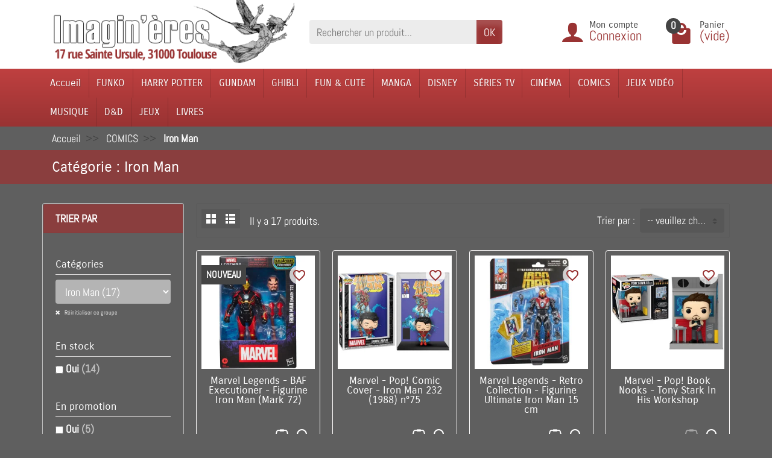

--- FILE ---
content_type: text/html; charset=utf-8
request_url: https://www.imagineres.fr/1012-iron-man
body_size: 32052
content:
<!DOCTYPE html>
<html class="h-100 m-0" lang="fr-FR">
  <head>
    
      
  <link rel="preload" href="/themes/universal/assets/fonts/abel-400.woff2" as="font" crossorigin>
        <link rel="preload" href="/themes/universal/assets/fonts/carrois-gothic-400.woff2" as="font" crossorigin>
        <link rel="preload" href="/themes/universal/assets/fonts/icons/icomoon.css" as="style">
<link rel="preload" href="/themes/universal/assets/fonts/icons/icomoon.woff2" as="font" crossorigin>


  <meta charset="utf-8">



  <meta http-equiv="x-ua-compatible" content="ie=edge">



  <title>Iron Man</title>
  
  <meta name="description" content="">
    <link rel="canonical" href="https://www.imagineres.fr/1012-iron-man">      
          
  
  
    <script type="application/ld+json">
  {
    "@context" : "https://schema.org",
    "@type" : "Organization",
    "name" : "Imagin&#039;ères",
    "url" : "https://www.imagineres.fr/",
          "logo" : {
        "@type" : "ImageObject",
        "url" : "https://www.imagineres.fr/img/logo-1708336343.jpg"
      }
      }
</script>

<script type="application/ld+json">
  {
    "@context" : "https://schema.org",
    "@type" : "WebPage",
    "isPartOf" : {
      "@type" : "WebSite",
      "url" : "https://www.imagineres.fr/",
      "name" : "Imagin&#039;ères"
    },
    "name" : "Iron Man",
    "url" : "https://www.imagineres.fr/1012-iron-man"
  }
</script>


  <script type="application/ld+json">
    {
      "@context" : "https://schema.org",
      "@type" : "BreadcrumbList",
      "itemListElement": [
                  {
            "@type" : "ListItem",
            "position" : 1,
            "name" : "Accueil",
            "item" : "https://www.imagineres.fr/"
          },                  {
            "@type" : "ListItem",
            "position" : 2,
            "name" : "COMICS",
            "item" : "https://www.imagineres.fr/25-super-heros"
          },                  {
            "@type" : "ListItem",
            "position" : 3,
            "name" : "Iron Man",
            "item" : "https://www.imagineres.fr/1012-iron-man"
          }              ]
    }
  </script>
  

  
  <script type="application/ld+json">
  {
    "@context" : "https://schema.org",
    "@type" : "ItemList",
    "itemListElement" : [
              {
          "@type" : "ListItem",
          "position" : 1,
          "name" : "Marvel Legends - BAF Executioner - Figurine Iron Man (Mark 72)",
          "url" : "https://www.imagineres.fr/figurines/94954-marvel-legends-baf-executioner-figurine-iron-man-mark-72-5010996317353.html"
        },              {
          "@type" : "ListItem",
          "position" : 2,
          "name" : "Marvel - Pop! Comic Cover - Iron Man 232 (1988) n°75",
          "url" : "https://www.imagineres.fr/marvel-art-toys-pop/93864-marvel-pop-comic-cover-iron-man-232-1988-n75-889698863735.html"
        },              {
          "@type" : "ListItem",
          "position" : 3,
          "name" : "Marvel Legends - Retro Collection - Figurine Ultimate Iron Man 15 cm",
          "url" : "https://www.imagineres.fr/figurines/89986-marvel-legends-retro-collection-figurine-ultimate-iron-man-15-cm-5010996290984.html"
        },              {
          "@type" : "ListItem",
          "position" : 4,
          "name" : "Marvel - Pop! Book Nooks - Tony Stark In His Workshop",
          "url" : "https://www.imagineres.fr/marvel-art-toys-pop/93420-marvel-pop-book-nooks-tony-stark-in-his-workshop-889698862448.html"
        },              {
          "@type" : "ListItem",
          "position" : 5,
          "name" : "Marvel : The Infinity Saga - Pop! - Iron Man with Beams (GW)  n°1555",
          "url" : "https://www.imagineres.fr/marvel-art-toys-pop/93634-marvel-the-infinity-saga-pop-iron-man-with-beams-gw-n1555-889698886642.html"
        },              {
          "@type" : "ListItem",
          "position" : 6,
          "name" : "Marvel - Pop! Infinity Saga - Iron Man (Mark 5) n°1474",
          "url" : "https://www.imagineres.fr/marvel-art-toys-pop/89420-marvel-pop-infinity-saga-iron-man-mark-5-n1474-889698837897.html"
        },              {
          "@type" : "ListItem",
          "position" : 7,
          "name" : "Marvel - Pop! Infinity Saga - Whiplash (Iron Man 2) n°1477",
          "url" : "https://www.imagineres.fr/marvel-art-toys-pop/89423-marvel-pop-infinity-saga-whiplash-iron-man-2-n1477-889698837927.html"
        },              {
          "@type" : "ListItem",
          "position" : 8,
          "name" : "Marvel : Infinity Saga - Réplique War Machine Arc Reactor",
          "url" : "https://www.imagineres.fr/marvel-bustes-statues/87766-marvel-infinity-saga-replique-war-machine-arc-reactor-810137603957.html"
        },              {
          "@type" : "ListItem",
          "position" : 9,
          "name" : "Marvel Collection - Statue PVC 1/10 Iron Man (The Invincible Iron Man n°126) 11 cm",
          "url" : "https://www.imagineres.fr/marvel-bustes-statues/87717-marvel-collection-statue-pvc-1-10-iron-man-the-invincible-iron-man-n126-11-cm-787926147674.html"
        },              {
          "@type" : "ListItem",
          "position" : 10,
          "name" : "Marvel - Pop! New Classics - Iron Man n°1421 ",
          "url" : "https://www.imagineres.fr/marvel-art-toys-pop/85268-marvel-pop-new-classics-iron-man-n1421-889698824996.html"
        },              {
          "@type" : "ListItem",
          "position" : 11,
          "name" : "Marvel - Pop! Pocket New Classics - Porte-clé Iron Man",
          "url" : "https://www.imagineres.fr/marvel-art-toys-pop/85273-marvel-pop-pocket-new-classics-porte-cle-iron-man-889698824941.html"
        },              {
          "@type" : "ListItem",
          "position" : 12,
          "name" : "Marvel Select - Figurine Stealth Iron Man (18 cm)",
          "url" : "https://www.imagineres.fr/figurines/95452-marvel-select-figurine-stealth-iron-man-18-cm-699788108338.html"
        },              {
          "@type" : "ListItem",
          "position" : 13,
          "name" : "Marvel Legends - Zabu Series - Figurine Superior Iron Man 15 cm",
          "url" : "https://www.imagineres.fr/figurines/84058-marvel-legends-zabu-series-figurine-superior-iron-man-15-cm-5010996222411.html"
        },              {
          "@type" : "ListItem",
          "position" : 14,
          "name" : "Marvel - Pop! - Holiday Iron Man n°1282",
          "url" : "https://www.imagineres.fr/marvel-art-toys-pop/77869-marvel-pop-holiday-iron-man-n1282-889698721882.html"
        },              {
          "@type" : "ListItem",
          "position" : 15,
          "name" : "Marvel - Pop! Lucha Libre - Iron Man El Héroe Invicto n°709",
          "url" : "https://www.imagineres.fr/marvel-art-toys-pop/59530-marvel-pop-lucha-libre-iron-man-el-heroe-invicto-n709-889698538718.html"
        },              {
          "@type" : "ListItem",
          "position" : 16,
          "name" : "Marvel Gamerverse - Pop! Avengers : Iron Man n°626 ",
          "url" : "https://www.imagineres.fr/pop/55082-marvel-gamerverse-pop-avengers-iron-man-n626-889698477567.html"
        },              {
          "@type" : "ListItem",
          "position" : 17,
          "name" : "AVRIL 2026 : Marvel Rivals Collection - Figurine 1/6 Iron Man 28 cm",
          "url" : "https://www.imagineres.fr/les-prochaines-sorties/96589-avril-2026-marvel-rivals-collection-figurine-16-iron-man-28-cm-787926148619.html"
        }          ]
  }
</script>


  
    
  

  
    <meta name="twitter:card" content="summary_large_image">
    <meta property="og:title" content="Iron Man">
    <meta property="og:description" content="">
    <meta property="og:url" content="https://www.imagineres.fr/1012-iron-man">
    <meta property="og:site_name" content="Imagin&#039;ères">
    <meta property="og:type" content="website">  



  <meta name="viewport" content="width=device-width, initial-scale=1, minimum-scale=1">



  <link rel="icon" type="image/vnd.microsoft.icon" href="https://www.imagineres.fr/img/favicon.ico?1767604875">
  <link rel="shortcut icon" type="image/x-icon" href="https://www.imagineres.fr/img/favicon.ico?1767604875">



  




  	


  <script>
          var ASSearchUrl = "https:\/\/www.imagineres.fr\/module\/pm_advancedsearch\/advancedsearch4";
          var as4_orderBySalesAsc = "Meilleures ventes en dernier";
          var as4_orderBySalesDesc = "Meilleures ventes en premier";
          var blockwishlistController = "https:\/\/www.imagineres.fr\/module\/blockwishlist\/action";
          var c_result = 6;
          var captcha_arithmetic = "1";
          var captcha_background = "#ddebf1";
          var captcha_character_count = "5";
          var captcha_height = "40";
          var captcha_image_complexity = "";
          var captcha_lcomplexity = "1";
          var captcha_t = "Captcha";
          var captcha_textcase = "";
          var captcha_type = "1";
          var captcha_width = "150";
          var check_bellow = "Veuillez v\u00e9rifier ci-dessous:";
          var ci_token = "";
          var cl_token = "d07341ab89af65eec18526b921d3c339";
          var csspl_slider_width = 310;
          var empty_captcha = "Vide captcha.";
          var first_number = 5;
          var input_position = 3;
          var linkLoyaltyAjax = "https:\/\/www.imagineres.fr\/module\/totloyaltyadvanced\/ajaxloyaltypoints";
          var not_numeric = "Captcha peut \u00eatre un nombre.";
          var number_image_packs = "1";
          var opartEasyLoginRedirectUrl = "https:\/\/www.imagineres.fr\/commande";
          var p_version = "8.1";
          var prestashop = {"cart":{"products":[],"totals":{"total":{"type":"total","label":"Total","amount":0,"value":"0,00\u00a0\u20ac"},"total_including_tax":{"type":"total","label":"Total TTC\u00a0:","amount":0,"value":"0,00\u00a0\u20ac"},"total_excluding_tax":{"type":"total","label":"Total HT\u00a0:","amount":0,"value":"0,00\u00a0\u20ac"}},"subtotals":{"products":{"type":"products","label":"Sous-total","amount":0,"value":"0,00\u00a0\u20ac"},"discounts":null,"shipping":{"type":"shipping","label":"Livraison","amount":0,"value":""},"tax":null},"products_count":0,"summary_string":"0 articles","vouchers":{"allowed":1,"added":[]},"discounts":[],"minimalPurchase":0,"minimalPurchaseRequired":""},"currency":{"id":1,"name":"Euro","iso_code":"EUR","iso_code_num":"978","sign":"\u20ac"},"customer":{"lastname":"","firstname":"","email":null,"birthday":"0000-00-00","newsletter":0,"newsletter_date_add":"0000-00-00 00:00:00","optin":0,"website":null,"company":null,"siret":null,"ape":null,"is_logged":false,"gender":{"type":null,"name":null},"addresses":[]},"country":{"id_zone":9,"id_currency":0,"call_prefix":33,"iso_code":"FR","active":"1","contains_states":"0","need_identification_number":"0","need_zip_code":"1","zip_code_format":"NNNNN","display_tax_label":"1","name":"France","id":8},"language":{"name":"Fran\u00e7ais (French)","iso_code":"fr","locale":"fr-FR","language_code":"fr","active":"1","is_rtl":"0","date_format_lite":"d\/m\/Y","date_format_full":"d\/m\/Y H:i:s","id":1},"page":{"title":"","canonical":"https:\/\/www.imagineres.fr\/1012-iron-man","meta":{"title":"Iron Man","description":"","keywords":"","robots":"index"},"page_name":"category","body_classes":{"lang-fr":true,"lang-rtl":false,"country-FR":true,"currency-EUR":true,"layout-left-column":true,"page-category":true,"tax-display-enabled":true,"page-customer-account":false,"category-id-1012":true,"category-Iron Man":true,"category-id-parent-25":true,"category-depth-level-3":true},"admin_notifications":[],"password-policy":{"feedbacks":{"0":"Tr\u00e8s faible","1":"Faible","2":"Moyenne","3":"Fort","4":"Tr\u00e8s fort","Straight rows of keys are easy to guess":"Les suites de touches sur le clavier sont faciles \u00e0 deviner","Short keyboard patterns are easy to guess":"Les mod\u00e8les courts sur le clavier sont faciles \u00e0 deviner.","Use a longer keyboard pattern with more turns":"Utilisez une combinaison de touches plus longue et plus complexe.","Repeats like \"aaa\" are easy to guess":"Les r\u00e9p\u00e9titions (ex. : \"aaa\") sont faciles \u00e0 deviner.","Repeats like \"abcabcabc\" are only slightly harder to guess than \"abc\"":"Les r\u00e9p\u00e9titions (ex. : \"abcabcabc\") sont seulement un peu plus difficiles \u00e0 deviner que \"abc\".","Sequences like abc or 6543 are easy to guess":"Les s\u00e9quences (ex. : abc ou 6543) sont faciles \u00e0 deviner.","Recent years are easy to guess":"Les ann\u00e9es r\u00e9centes sont faciles \u00e0 deviner.","Dates are often easy to guess":"Les dates sont souvent faciles \u00e0 deviner.","This is a top-10 common password":"Ce mot de passe figure parmi les 10 mots de passe les plus courants.","This is a top-100 common password":"Ce mot de passe figure parmi les 100 mots de passe les plus courants.","This is a very common password":"Ceci est un mot de passe tr\u00e8s courant.","This is similar to a commonly used password":"Ce mot de passe est similaire \u00e0 un mot de passe couramment utilis\u00e9.","A word by itself is easy to guess":"Un mot seul est facile \u00e0 deviner.","Names and surnames by themselves are easy to guess":"Les noms et les surnoms seuls sont faciles \u00e0 deviner.","Common names and surnames are easy to guess":"Les noms et les pr\u00e9noms courants sont faciles \u00e0 deviner.","Use a few words, avoid common phrases":"Utilisez quelques mots, \u00e9vitez les phrases courantes.","No need for symbols, digits, or uppercase letters":"Pas besoin de symboles, de chiffres ou de majuscules.","Avoid repeated words and characters":"\u00c9viter de r\u00e9p\u00e9ter les mots et les caract\u00e8res.","Avoid sequences":"\u00c9viter les s\u00e9quences.","Avoid recent years":"\u00c9vitez les ann\u00e9es r\u00e9centes.","Avoid years that are associated with you":"\u00c9vitez les ann\u00e9es qui vous sont associ\u00e9es.","Avoid dates and years that are associated with you":"\u00c9vitez les dates et les ann\u00e9es qui vous sont associ\u00e9es.","Capitalization doesn't help very much":"Les majuscules ne sont pas tr\u00e8s utiles.","All-uppercase is almost as easy to guess as all-lowercase":"Un mot de passe tout en majuscules est presque aussi facile \u00e0 deviner qu'un mot de passe tout en minuscules.","Reversed words aren't much harder to guess":"Les mots invers\u00e9s ne sont pas beaucoup plus difficiles \u00e0 deviner.","Predictable substitutions like '@' instead of 'a' don't help very much":"Les substitutions pr\u00e9visibles comme '\"@\" au lieu de \"a\" n'aident pas beaucoup.","Add another word or two. Uncommon words are better.":"Ajoutez un autre mot ou deux. Pr\u00e9f\u00e9rez les mots peu courants."}}},"shop":{"name":"Imagin'\u00e8res","logo":"https:\/\/www.imagineres.fr\/img\/logo-1708336343.jpg","stores_icon":"https:\/\/www.imagineres.fr\/img\/logo_stores.png","favicon":"https:\/\/www.imagineres.fr\/img\/favicon.ico"},"core_js_public_path":"\/themes\/","urls":{"base_url":"https:\/\/www.imagineres.fr\/","current_url":"https:\/\/www.imagineres.fr\/1012-iron-man","shop_domain_url":"https:\/\/www.imagineres.fr","img_ps_url":"https:\/\/www.imagineres.fr\/img\/","img_cat_url":"https:\/\/www.imagineres.fr\/img\/c\/","img_lang_url":"https:\/\/www.imagineres.fr\/img\/l\/","img_prod_url":"https:\/\/www.imagineres.fr\/img\/p\/","img_manu_url":"https:\/\/www.imagineres.fr\/img\/m\/","img_sup_url":"https:\/\/www.imagineres.fr\/img\/su\/","img_ship_url":"https:\/\/www.imagineres.fr\/img\/s\/","img_store_url":"https:\/\/www.imagineres.fr\/img\/st\/","img_col_url":"https:\/\/www.imagineres.fr\/img\/co\/","img_url":"https:\/\/www.imagineres.fr\/themes\/universal\/assets\/img\/","css_url":"https:\/\/www.imagineres.fr\/themes\/universal\/assets\/css\/","js_url":"https:\/\/www.imagineres.fr\/themes\/universal\/assets\/js\/","pic_url":"https:\/\/www.imagineres.fr\/upload\/","theme_assets":"https:\/\/www.imagineres.fr\/themes\/universal\/assets\/","theme_dir":"https:\/\/www.imagineres.fr\/home\/users\/prepima0324\/html\/preprod\/themes\/universal\/","pages":{"address":"https:\/\/www.imagineres.fr\/adresse","addresses":"https:\/\/www.imagineres.fr\/adresses","authentication":"https:\/\/www.imagineres.fr\/connexion","manufacturer":"https:\/\/www.imagineres.fr\/marques","cart":"https:\/\/www.imagineres.fr\/panier","category":"https:\/\/www.imagineres.fr\/index.php?controller=category","cms":"https:\/\/www.imagineres.fr\/index.php?controller=cms","contact":"https:\/\/www.imagineres.fr\/nous-contacter","discount":"https:\/\/www.imagineres.fr\/reduction","guest_tracking":"https:\/\/www.imagineres.fr\/suivi-commande-invite","history":"https:\/\/www.imagineres.fr\/historique-commandes","identity":"https:\/\/www.imagineres.fr\/identite","index":"https:\/\/www.imagineres.fr\/","my_account":"https:\/\/www.imagineres.fr\/mon-compte","order_confirmation":"https:\/\/www.imagineres.fr\/confirmation-commande","order_detail":"https:\/\/www.imagineres.fr\/index.php?controller=order-detail","order_follow":"https:\/\/www.imagineres.fr\/suivi-commande","order":"https:\/\/www.imagineres.fr\/commande","order_return":"https:\/\/www.imagineres.fr\/index.php?controller=order-return","order_slip":"https:\/\/www.imagineres.fr\/avoirs","pagenotfound":"https:\/\/www.imagineres.fr\/page-introuvable","password":"https:\/\/www.imagineres.fr\/recuperation-mot-de-passe","pdf_invoice":"https:\/\/www.imagineres.fr\/index.php?controller=pdf-invoice","pdf_order_return":"https:\/\/www.imagineres.fr\/index.php?controller=pdf-order-return","pdf_order_slip":"https:\/\/www.imagineres.fr\/index.php?controller=pdf-order-slip","prices_drop":"https:\/\/www.imagineres.fr\/promotions","product":"https:\/\/www.imagineres.fr\/index.php?controller=product","registration":"https:\/\/www.imagineres.fr\/inscription","search":"https:\/\/www.imagineres.fr\/recherche","sitemap":"https:\/\/www.imagineres.fr\/plan-site","stores":"https:\/\/www.imagineres.fr\/magasins","supplier":"https:\/\/www.imagineres.fr\/fournisseurs","new_products":"https:\/\/www.imagineres.fr\/nouveaux-produits","brands":"https:\/\/www.imagineres.fr\/marques","register":"https:\/\/www.imagineres.fr\/inscription","order_login":"https:\/\/www.imagineres.fr\/commande?login=1"},"alternative_langs":[],"actions":{"logout":"https:\/\/www.imagineres.fr\/?mylogout="},"no_picture_image":{"bySize":{"small_default":{"url":"https:\/\/www.imagineres.fr\/img\/p\/fr-default-small_default.jpg","width":50,"height":50},"cart_default":{"url":"https:\/\/www.imagineres.fr\/img\/p\/fr-default-cart_default.jpg","width":100,"height":100},"medium_default":{"url":"https:\/\/www.imagineres.fr\/img\/p\/fr-default-medium_default.jpg","width":100,"height":100},"home_default":{"url":"https:\/\/www.imagineres.fr\/img\/p\/fr-default-home_default.jpg","width":280,"height":280},"large_default":{"url":"https:\/\/www.imagineres.fr\/img\/p\/fr-default-large_default.jpg","width":800,"height":800}},"small":{"url":"https:\/\/www.imagineres.fr\/img\/p\/fr-default-small_default.jpg","width":50,"height":50},"medium":{"url":"https:\/\/www.imagineres.fr\/img\/p\/fr-default-medium_default.jpg","width":100,"height":100},"large":{"url":"https:\/\/www.imagineres.fr\/img\/p\/fr-default-large_default.jpg","width":800,"height":800},"legend":""}},"configuration":{"display_taxes_label":true,"display_prices_tax_incl":true,"is_catalog":false,"show_prices":true,"opt_in":{"partner":false},"quantity_discount":{"type":"discount","label":"Remise sur prix unitaire"},"voucher_enabled":1,"return_enabled":0},"field_required":[],"breadcrumb":{"links":[{"title":"Accueil","url":"https:\/\/www.imagineres.fr\/"},{"title":"COMICS","url":"https:\/\/www.imagineres.fr\/25-super-heros"},{"title":"Iron Man","url":"https:\/\/www.imagineres.fr\/1012-iron-man"}],"count":3},"link":{"protocol_link":"https:\/\/","protocol_content":"https:\/\/"},"time":1768964775,"static_token":"bea1a319bcd68aa6ca1dc390b40915db","token":"fe20949e4a546e4f63a935f8d9996784","debug":false};
          var productsAlreadyTagged = [];
          var removeFromWishlistUrl = "https:\/\/www.imagineres.fr\/module\/blockwishlist\/action?action=deleteProductFromWishlist";
          var second_number = 1;
          var there_is1 = "Il y a 1 erreur";
          var type_the_text = "Tapez le texte";
          var validate_first = "Remplissez le captcha avec la bonne r\u00e9ponse";
          var whitelist_m = "No";
          var whitelisted = false;
          var wishlistAddProductToCartUrl = "https:\/\/www.imagineres.fr\/module\/blockwishlist\/action?action=addProductToCart";
          var wishlistUrl = "https:\/\/www.imagineres.fr\/module\/blockwishlist\/view";
          var words_string = ["un","deux","trois","quatre","cinq","six","sept","huit","neuf"];
        var statictoken = "bea1a319bcd68aa6ca1dc390b40915db";
    var listdisplay = 1;
    var listproducts = 4;
    var listbutton = 1;
    var menuwidth = "window";
  </script>
		<link rel="stylesheet" href="https://www.imagineres.fr/themes/universal/assets/cache/theme-a73398623.css" media="all">
	
	


	<script>
			var ceFrontendConfig = {"environmentMode":{"edit":false,"wpPreview":false},"is_rtl":false,"breakpoints":{"xs":0,"sm":480,"md":768,"lg":1025,"xl":1440,"xxl":1600},"version":"2.9.14.9.9","urls":{"assets":"\/modules\/creativeelements\/views\/"},"productQuickView":0,"settings":{"page":[],"general":{"elementor_global_image_lightbox":"1","elementor_lightbox_enable_counter":"yes","elementor_lightbox_enable_fullscreen":"yes","elementor_lightbox_enable_zoom":"yes","elementor_lightbox_title_src":"title","elementor_lightbox_description_src":"caption"},"editorPreferences":[]},"post":{"id":"1012040101","title":"Iron%20Man","excerpt":""}};
		</script>
        <link rel="preload" href="/modules/creativeelements/views/lib/ceicons/fonts/ceicons.woff2?8goggd" as="font" type="font/woff2" crossorigin>
        <!--CE-JS-->

<style></style><script>
                var jprestaUpdateCartDirectly = 1;
                var jprestaUseCreativeElements = 1;
                </script><script>
pcRunDynamicModulesJs = function() {
// Autoconf - 2024-03-29T13:03:02+00:00
// ps_shoppingcart
setTimeout("prestashop.emit('updateCart', {reason: {linkAction: 'refresh'}, resp: {errors:[]}});", 10);
// creativeelements
// Cart is refreshed from HTML to be faster
// advanceddateofdelivery
if (typeof refreshFooterProductDateOfDelivery == 'function') {
   refreshFooterProductDateOfDelivery();
}
// lgcookieslaw
if (typeof LGCookiesLawFront == 'function') {
  var object_lgcookieslaw_front = new LGCookiesLawFront();
  object_lgcookieslaw_front.init();
}
$('.lgcookieslaw-accept-button').click(function() {document.cookie = "jpresta_cache_context=;path=/;expires=Thu, 01 Jan 1970 00:00:00 GMT";});
$('.lgcookieslaw-partial-accept-button').click(function() {document.cookie = "jpresta_cache_context=;path=/;expires=Thu, 01 Jan 1970 00:00:00 GMT";});
// blockwishlist
wishlistProductsIdsFixed = new Array();
if (typeof(wishlistProductsIds)!='undefined' && $.isArray(wishlistProductsIds)) {
    $.each(wishlistProductsIds, function(i,p){
        if ($.inArray(parseInt(p.id_product),wishlistProductsIdsFixed) == -1)
            wishlistProductsIdsFixed.push(parseInt(p.id_product))
    });
};   
wishlistProductsIds = wishlistProductsIdsFixed;
$('.addToWishlist').each(function(){
    if ($.inArray(parseInt($(this).attr('rel')),wishlistProductsIdsFixed)!= -1) {
        $(this).addClass('active').addClass('checked');
    } else {
        $(this).removeClass('active').removeClass('checked');
    }
});
};</script>
<script type="text/javascript">
	var asap_display = 0;
	
		var adod_text_single_date = "Livraison estimée avec ce transporteur le";
		var adod_text_dates = "Livraison estimée avec ce transporteur entre le";
		var adod_text_and = "et le";
	
</script>


    
  </head>

  <body class="lang-fr country-fr currency-eur layout-left-column page-category tax-display-enabled category-id-1012 category-iron-man category-id-parent-25 category-depth-level-3 ce-kit-1 elementor-page elementor-page-1012040101 h-100 d-flex flex-column" id="category">
    

    <header class="flex-shrink-0" id="header-container">
      
        	

  <div class="header-banner"></div>



  <div class="header-nav w-100">
    <div class="container d-flex align-items-center h-100">
      <div class="pointer hidden-lg-up mr-2 pr-2 pr-sm-3" id="menu-icon">
        <i class="icon-list-single text-primary mr-2" aria-hidden="true"></i>
        <span class="text-uppercase align-bottom hidden-xs-down">Menu</span>
      </div>
      <div class="header-nav-links d-flex align-items-center hidden-lg-up hidden-md-up hidden-sm-down mr-auto">

      <div class="link-phone header-nav-link mr-3 pr-3">
      <i class="icon-mobile text-primary align-bottom mr-2" aria-hidden="true"></i>Appelez-nous :
      <span class="text-primary font-weight-bold">05 61 21 34 49 / 06 70 26 52 21</span>
    </div>
  
  <div class="link-contact header-nav-link">
    <span>
      <i class="icon-mail text-primary align-bottom mr-2" aria-hidden="true"></i><a href="https://www.imagineres.fr/nous-contacter">Contact</a>
    </span>
  </div>

</div>

      <div class="mobile-user-info hidden-md-up ml-auto">
        <span class="d-block mt-1 mr-1">
		<a href="https://www.imagineres.fr/mon-compte">
          <i class="icon-user text-primary" aria-hidden="true"></i>
		  </a>
        </span>
      </div>
      <div class="mobile-shopping-cart hidden-md-up ml-2 pl-2">
        <span class="d-block ml-1">
		<a href="https://www.imagineres.fr/panier?action=show">
          <i class="icon-shopping-basket-round text-primary" aria-hidden="true"></i>
		  </a>
          <span class="badge badge-primary rounded-circle ml-2 px-2">0</span>
        </span>
      </div>
    </div>
  </div>



  <div class="header-top">
    <div class="container d-flex justify-content-center justify-content-md-between align-items-center pb-2">
      <a class="mr-0 mr-md-auto" id="header-logo" href="https://www.imagineres.fr/">
                  <img src="https://www.imagineres.fr/img/logo-1708336343.jpg" alt="Imagin&#039;ères" width="500" height="120" decoding="async">
              </a>
      <div id="_desktop_search_widget" class="hidden-md-down">
  <div class="search-widget p-3 p-lg-0" id="search_widget" data-search-controller-url="//www.imagineres.fr/recherche">
    <form class="needs-validation" method="get" action="//www.imagineres.fr/recherche" role="search">

      <input name="controller" type="hidden" value="search">
	<input type="hidden" name="order" value="product.date_add.desc">
      <div class="input-group">
        <input class="search_query form-control" name="s" type="text" placeholder="Rechercher un produit..."
               aria-label="Rechercher un produit" required>
        <span class="input-group-btn">
          <button class="btn btn-primary text-uppercase" type="submit">OK</button>
        </span>
      </div>

    </form>
  </div>
</div>
<div id="dyn697042a7c0d0f" class="dynhook pc_displayTop_8" data-module="8" data-hook="displayTop" data-hooktype="w" data-hookargs=""><div class="loadingempty"></div>
<div class="user-info position-relative hidden-sm-down">

  <span class="account-block d-block position-relative pointer pl-5" tabindex="0">
    <i class="icon-user position-absolute text-primary" aria-hidden="true"></i>
    <span class="h3 d-block mb-0">Mon compte</span>
          <span class="login text-primary">Connexion</span>
      </span>

  <div class="user-block card card-block position-absolute hidden py-2 mt-1">
    <div class="d-flex flex-column">
      <span class="py-2"><a href="https://www.imagineres.fr/mon-compte">Mon compte</a></span>
      <span class="border-top py-2"><a href="https://www.imagineres.fr/identite">Mes informations</a></span>
      <span class="border-top py-2"><a href="https://www.imagineres.fr/adresses">Mes adresses</a></span>
              <span class="border-top py-2"><a href="https://www.imagineres.fr/historique-commandes">Mes commandes</a></span>
                    <span class="login border-top text-primary pt-2 pb-1"><a href="https://www.imagineres.fr/mon-compte">Connexion</a></span>
        <span>
          ou
          <span class="text-primary"><a href="https://www.imagineres.fr/inscription">Créer un compte</a></span>
        </span>
          </div>
  </div>

</div>
</div><div class="position-relative hidden-sm-down" id="shopping-cart">
  <div class="blockcart" data-refresh-url="//www.imagineres.fr/module/ps_shoppingcart/ajax">

    <span class="shopping-cart-block d-block position-relative pointer ml-5 pl-5" tabindex="0">
      <i class="icon-shopping-bag-paper position-absolute text-primary" aria-hidden="true"></i>
      <span class="shopping-cart-products-count badge badge-secondary position-absolute rounded-circle px-2">0</span>
      <span class="shopping-cart-title h3 d-block mb-0">Panier</span>
      <span class="shopping-cart-total text-primary hidden"></span>
      <span class="shopping-cart-no-product text-primary ">(vide)</span>
    </span>

    <div class="shopping-cart-details card card-block position-absolute hidden mt-1">
              <div class="text-center">Votre panier est vide</div>
          </div>

  </div>
</div>
<div id="dyn697042a7c1397" class="dynhook pc_hookDisplayTop_119" data-module="119" data-hook="DisplayTop" data-hooktype="m" data-hookargs="altern=2^"><div class="loadingempty"></div></div>
    </div>
  </div>


<div class="header-menu menu-bg">
  <div class="container">
    

<nav class="menu js-top-menu menu-bg d-flex position-relative hidden-md-down" id="_desktop_top_menu">
  
      <ul class="top-menu list-unstyled d-lg-flex flex-wrap mr-auto" id="top-menu" data-depth="0">
              <li class="category-2 category ">
          <a class="dropdown-item  bg-transparent position-relative text-wrap"
             href="https://www.imagineres.fr/"  data-depth="0">
                        Accueil
                          <span class="collapse-icon navbar-toggler d-flex align-items-center position-absolute h-100 hidden-lg-up py-0 px-3"
                    data-toggle="collapse" data-target="#top_sub_menu_category-2">
                <i class="icon-angle-down" aria-hidden="true"></i>
              </span>
                      </a>
                      <div class="collapse sub-menu js-sub-menu bg-white" id="top_sub_menu_category-2"
                 data-parent="#top-menu">
              
      <ul class="top-menu list-unstyled d-lg-flex flex-wrap mr-auto"  data-depth="1">
              <li class="category-682 category col-lg-2">
          <a class="dropdown-item dropdown-submenu bg-transparent position-relative text-wrap"
             href="https://www.imagineres.fr/682-promos-"  data-depth="1">
                        PROMOS !
                      </a>
                  </li>
              <li class="category-884 category col-lg-2">
          <a class="dropdown-item dropdown-submenu bg-transparent position-relative text-wrap"
             href="https://www.imagineres.fr/884-noel-toute-l-annee-"  data-depth="1">
                        NOËL TOUTE L&#039;ANNÉE !
                      </a>
                  </li>
              <li class="category-1143 category col-lg-2">
          <a class="dropdown-item dropdown-submenu bg-transparent position-relative text-wrap"
             href="https://www.imagineres.fr/1143-calendriers-agendas"  data-depth="1">
                        CALENDRIERS &amp; AGENDAS
                      </a>
                  </li>
              <li class="category-553 category col-lg-2">
          <a class="dropdown-item dropdown-submenu bg-transparent position-relative text-wrap"
             href="https://www.imagineres.fr/553-funko"  data-depth="1">
                        FUNKO
                      </a>
                  </li>
              <li class="category-835 category col-lg-2">
          <a class="dropdown-item dropdown-submenu bg-transparent position-relative text-wrap"
             href="https://www.imagineres.fr/835-harry-potter"  data-depth="1">
                        HARRY POTTER
                      </a>
                  </li>
              <li class="category-167 category col-lg-2">
          <a class="dropdown-item dropdown-submenu bg-transparent position-relative text-wrap"
             href="https://www.imagineres.fr/167-pop-culture"  data-depth="1">
                        POP CULTURE
                      </a>
                  </li>
              <li class="category-777 category col-lg-2">
          <a class="dropdown-item dropdown-submenu bg-transparent position-relative text-wrap"
             href="https://www.imagineres.fr/777-disney"  data-depth="1">
                        DISNEY
                      </a>
                  </li>
              <li class="category-24 category col-lg-2">
          <a class="dropdown-item dropdown-submenu bg-transparent position-relative text-wrap"
             href="https://www.imagineres.fr/24-cinema"  data-depth="1">
                        CINÉMA
                      </a>
                  </li>
              <li class="category-25 category col-lg-2">
          <a class="dropdown-item dropdown-submenu bg-transparent position-relative text-wrap"
             href="https://www.imagineres.fr/25-super-heros"  data-depth="1">
                        COMICS
                      </a>
                  </li>
              <li class="category-35 category col-lg-2">
          <a class="dropdown-item dropdown-submenu bg-transparent position-relative text-wrap"
             href="https://www.imagineres.fr/35-series-tv"  data-depth="1">
                        SÉRIES TV
                      </a>
                  </li>
              <li class="category-57 category col-lg-2">
          <a class="dropdown-item dropdown-submenu bg-transparent position-relative text-wrap"
             href="https://www.imagineres.fr/57-gundam"  data-depth="1">
                        GUNDAM
                      </a>
                  </li>
              <li class="category-1079 category col-lg-2">
          <a class="dropdown-item dropdown-submenu bg-transparent position-relative text-wrap"
             href="https://www.imagineres.fr/1079-fun-cute"  data-depth="1">
                        FUN &amp; CUTE
                      </a>
                  </li>
              <li class="category-54 category col-lg-2">
          <a class="dropdown-item dropdown-submenu bg-transparent position-relative text-wrap"
             href="https://www.imagineres.fr/54-ghibli"  data-depth="1">
                        GHIBLI
                      </a>
                  </li>
              <li class="category-29 category col-lg-2">
          <a class="dropdown-item dropdown-submenu bg-transparent position-relative text-wrap"
             href="https://www.imagineres.fr/29-jeux-video"  data-depth="1">
                        JEUX VIDÉO
                      </a>
                  </li>
              <li class="category-23 category col-lg-2">
          <a class="dropdown-item dropdown-submenu bg-transparent position-relative text-wrap"
             href="https://www.imagineres.fr/23-manga"  data-depth="1">
                        MANGA
                      </a>
                  </li>
              <li class="category-30 category col-lg-2">
          <a class="dropdown-item dropdown-submenu bg-transparent position-relative text-wrap"
             href="https://www.imagineres.fr/30-musique"  data-depth="1">
                        MUSIQUE
                      </a>
                  </li>
              <li class="category-856 category col-lg-2">
          <a class="dropdown-item dropdown-submenu bg-transparent position-relative text-wrap"
             href="https://www.imagineres.fr/856-dungeons-dragons"  data-depth="1">
                        D&amp;D
                      </a>
                  </li>
              <li class="category-1145 category col-lg-2">
          <a class="dropdown-item dropdown-submenu bg-transparent position-relative text-wrap"
             href="https://www.imagineres.fr/1145-jeux-de-societe"  data-depth="1">
                        JEUX
                      </a>
                  </li>
              <li class="category-775 category col-lg-2">
          <a class="dropdown-item dropdown-submenu bg-transparent position-relative text-wrap"
             href="https://www.imagineres.fr/775-les-prochaines-sorties"  data-depth="1">
                        FUTURES SORTIES
                      </a>
                  </li>
              <li class="category-1172 category col-lg-2">
          <a class="dropdown-item dropdown-submenu bg-transparent position-relative text-wrap"
             href="https://www.imagineres.fr/1172-livres"  data-depth="1">
                        LIVRES
                      </a>
                  </li>
              <li class="category-1137 category col-lg-2">
          <a class="dropdown-item dropdown-submenu bg-transparent position-relative text-wrap"
             href="https://www.imagineres.fr/1137-cartes-cadeaux"  data-depth="1">
                        Cartes cadeaux
                      </a>
                  </li>
          </ul>
  
            </div>
                  </li>
              <li class="category-553 category ">
          <a class="dropdown-item  bg-transparent position-relative text-wrap"
             href="https://www.imagineres.fr/553-funko"  data-depth="0">
                        FUNKO
                          <span class="collapse-icon navbar-toggler d-flex align-items-center position-absolute h-100 hidden-lg-up py-0 px-3"
                    data-toggle="collapse" data-target="#top_sub_menu_category-553">
                <i class="icon-angle-down" aria-hidden="true"></i>
              </span>
                      </a>
                      <div class="collapse sub-menu js-sub-menu bg-white" id="top_sub_menu_category-553"
                 data-parent="#top-menu">
              
      <ul class="top-menu list-unstyled d-lg-flex flex-wrap mr-auto"  data-depth="1">
              <li class="category-771 category col-lg-2">
          <a class="dropdown-item dropdown-submenu bg-transparent position-relative text-wrap"
             href="https://www.imagineres.fr/771-pop"  data-depth="1">
                        POP!
                      </a>
                  </li>
              <li class="category-1204 category col-lg-2">
          <a class="dropdown-item dropdown-submenu bg-transparent position-relative text-wrap"
             href="https://www.imagineres.fr/1204-bitty-pop"  data-depth="1">
                        BITTY POP!
                      </a>
                  </li>
              <li class="category-937 category col-lg-2">
          <a class="dropdown-item dropdown-submenu bg-transparent position-relative text-wrap"
             href="https://www.imagineres.fr/937-cinema"  data-depth="1">
                        Cinéma
                      </a>
                  </li>
              <li class="category-942 category col-lg-2">
          <a class="dropdown-item dropdown-submenu bg-transparent position-relative text-wrap"
             href="https://www.imagineres.fr/942-dc-comics"  data-depth="1">
                        DC Comics
                      </a>
                  </li>
              <li class="category-948 category col-lg-2">
          <a class="dropdown-item dropdown-submenu bg-transparent position-relative text-wrap"
             href="https://www.imagineres.fr/948-dessins-animes"  data-depth="1">
                        Dessins Animés
                      </a>
                  </li>
              <li class="category-938 category col-lg-2">
          <a class="dropdown-item dropdown-submenu bg-transparent position-relative text-wrap"
             href="https://www.imagineres.fr/938-disney-pixar"  data-depth="1">
                        Disney Pixar
                      </a>
                  </li>
              <li class="category-945 category col-lg-2">
          <a class="dropdown-item dropdown-submenu bg-transparent position-relative text-wrap"
             href="https://www.imagineres.fr/945-harry-potter"  data-depth="1">
                        Harry Potter
                      </a>
                  </li>
              <li class="category-941 category col-lg-2">
          <a class="dropdown-item dropdown-submenu bg-transparent position-relative text-wrap"
             href="https://www.imagineres.fr/941-jeux-video"  data-depth="1">
                        Jeux vidéo
                      </a>
                  </li>
              <li class="category-939 category col-lg-2">
          <a class="dropdown-item dropdown-submenu bg-transparent position-relative text-wrap"
             href="https://www.imagineres.fr/939-manga"  data-depth="1">
                        Manga
                      </a>
                  </li>
              <li class="category-943 category col-lg-2">
          <a class="dropdown-item dropdown-submenu bg-transparent position-relative text-wrap"
             href="https://www.imagineres.fr/943-marvel-comics"  data-depth="1">
                        Marvel Comics
                      </a>
                  </li>
              <li class="category-947 category col-lg-2">
          <a class="dropdown-item dropdown-submenu bg-transparent position-relative text-wrap"
             href="https://www.imagineres.fr/947-musique"  data-depth="1">
                        Musique
                      </a>
                  </li>
              <li class="category-949 category col-lg-2">
          <a class="dropdown-item dropdown-submenu bg-transparent position-relative text-wrap"
             href="https://www.imagineres.fr/949-retro-toys"  data-depth="1">
                        Retro Toys
                      </a>
                  </li>
              <li class="category-940 category col-lg-2">
          <a class="dropdown-item dropdown-submenu bg-transparent position-relative text-wrap"
             href="https://www.imagineres.fr/940-series"  data-depth="1">
                        Séries
                      </a>
                  </li>
              <li class="category-946 category col-lg-2">
          <a class="dropdown-item dropdown-submenu bg-transparent position-relative text-wrap"
             href="https://www.imagineres.fr/946-sports"  data-depth="1">
                        Sports
                      </a>
                  </li>
              <li class="category-944 category col-lg-2">
          <a class="dropdown-item dropdown-submenu bg-transparent position-relative text-wrap"
             href="https://www.imagineres.fr/944-star-wars"  data-depth="1">
                        Star Wars
                      </a>
                  </li>
          </ul>
  
            </div>
                  </li>
              <li class="category-835 category ">
          <a class="dropdown-item  bg-transparent position-relative text-wrap"
             href="https://www.imagineres.fr/835-harry-potter"  data-depth="0">
                        HARRY POTTER
                          <span class="collapse-icon navbar-toggler d-flex align-items-center position-absolute h-100 hidden-lg-up py-0 px-3"
                    data-toggle="collapse" data-target="#top_sub_menu_category-835">
                <i class="icon-angle-down" aria-hidden="true"></i>
              </span>
                      </a>
                      <div class="collapse sub-menu js-sub-menu bg-white" id="top_sub_menu_category-835"
                 data-parent="#top-menu">
              
      <ul class="top-menu list-unstyled d-lg-flex flex-wrap mr-auto"  data-depth="1">
              <li class="category-836 category col-lg-2">
          <a class="dropdown-item dropdown-submenu bg-transparent position-relative text-wrap"
             href="https://www.imagineres.fr/836-fantastic-beasts"  data-depth="1">
                        FANTASTIC BEASTS
                      </a>
                  </li>
              <li class="category-999 category col-lg-2">
          <a class="dropdown-item dropdown-submenu bg-transparent position-relative text-wrap"
             href="https://www.imagineres.fr/999-gryffindor"  data-depth="1">
                        GRYFFINDOR
                      </a>
                  </li>
              <li class="category-1002 category col-lg-2">
          <a class="dropdown-item dropdown-submenu bg-transparent position-relative text-wrap"
             href="https://www.imagineres.fr/1002-hufflepuff"  data-depth="1">
                        HUFFLEPUFF
                      </a>
                  </li>
              <li class="category-1001 category col-lg-2">
          <a class="dropdown-item dropdown-submenu bg-transparent position-relative text-wrap"
             href="https://www.imagineres.fr/1001-ravenclaw"  data-depth="1">
                        RAVENCLAW
                      </a>
                  </li>
              <li class="category-1000 category col-lg-2">
          <a class="dropdown-item dropdown-submenu bg-transparent position-relative text-wrap"
             href="https://www.imagineres.fr/1000-slytherin"  data-depth="1">
                        SLYTHERIN
                      </a>
                  </li>
              <li class="category-1071 category col-lg-2">
          <a class="dropdown-item dropdown-submenu bg-transparent position-relative text-wrap"
             href="https://www.imagineres.fr/1071-noel"  data-depth="1">
                        NOËL
                      </a>
                  </li>
              <li class="category-838 category col-lg-2">
          <a class="dropdown-item dropdown-submenu bg-transparent position-relative text-wrap"
             href="https://www.imagineres.fr/838-baguettes-harry-potter"  data-depth="1">
                        Baguettes
                      </a>
                  </li>
              <li class="category-837 category col-lg-2">
          <a class="dropdown-item dropdown-submenu bg-transparent position-relative text-wrap"
             href="https://www.imagineres.fr/837-pop-figurines-statues"  data-depth="1">
                        Pop!, figurines, statues
                      </a>
                  </li>
              <li class="category-839 category col-lg-2">
          <a class="dropdown-item dropdown-submenu bg-transparent position-relative text-wrap"
             href="https://www.imagineres.fr/839-collectors-et-repliques"  data-depth="1">
                        Collectors et répliques
                      </a>
                  </li>
              <li class="category-848 category col-lg-2">
          <a class="dropdown-item dropdown-submenu bg-transparent position-relative text-wrap"
             href="https://www.imagineres.fr/848-confiserie"  data-depth="1">
                        Confiserie
                      </a>
                  </li>
              <li class="category-840 category col-lg-2">
          <a class="dropdown-item dropdown-submenu bg-transparent position-relative text-wrap"
             href="https://www.imagineres.fr/840-bijoux-montres"  data-depth="1">
                        Pins &amp; Bijoux
                      </a>
                  </li>
              <li class="category-841 category col-lg-2">
          <a class="dropdown-item dropdown-submenu bg-transparent position-relative text-wrap"
             href="https://www.imagineres.fr/841-costumes-cosplay"  data-depth="1">
                        Costumes cosplay
                      </a>
                  </li>
              <li class="category-927 category col-lg-2">
          <a class="dropdown-item dropdown-submenu bg-transparent position-relative text-wrap"
             href="https://www.imagineres.fr/927-vaisselle-et-cuisine"  data-depth="1">
                        Vaisselle et cuisine
                      </a>
                  </li>
              <li class="category-844 category col-lg-2">
          <a class="dropdown-item dropdown-submenu bg-transparent position-relative text-wrap"
             href="https://www.imagineres.fr/844-decoration"  data-depth="1">
                        Décoration
                      </a>
                  </li>
              <li class="category-842 category col-lg-2">
          <a class="dropdown-item dropdown-submenu bg-transparent position-relative text-wrap"
             href="https://www.imagineres.fr/842-mode-accessoires"  data-depth="1">
                        Mode &amp; Accessoires
                      </a>
                  </li>
              <li class="category-916 category col-lg-2">
          <a class="dropdown-item dropdown-submenu bg-transparent position-relative text-wrap"
             href="https://www.imagineres.fr/916-peluches"  data-depth="1">
                        Peluches
                      </a>
                  </li>
              <li class="category-843 category col-lg-2">
          <a class="dropdown-item dropdown-submenu bg-transparent position-relative text-wrap"
             href="https://www.imagineres.fr/843-maroquinerie"  data-depth="1">
                        Maroquinerie
                      </a>
                  </li>
              <li class="category-846 category col-lg-2">
          <a class="dropdown-item dropdown-submenu bg-transparent position-relative text-wrap"
             href="https://www.imagineres.fr/846-papeterie"  data-depth="1">
                        Papeterie
                      </a>
                  </li>
              <li class="category-998 category col-lg-2">
          <a class="dropdown-item dropdown-submenu bg-transparent position-relative text-wrap"
             href="https://www.imagineres.fr/998-porte-cles"  data-depth="1">
                        Porte-clés
                      </a>
                  </li>
              <li class="category-917 category col-lg-2">
          <a class="dropdown-item dropdown-submenu bg-transparent position-relative text-wrap"
             href="https://www.imagineres.fr/917-jeux-de-societe"  data-depth="1">
                        Jeux de société
                      </a>
                  </li>
              <li class="category-847 category col-lg-2">
          <a class="dropdown-item dropdown-submenu bg-transparent position-relative text-wrap"
             href="https://www.imagineres.fr/847-livres"  data-depth="1">
                        Livres
                      </a>
                  </li>
              <li class="category-928 category col-lg-2">
          <a class="dropdown-item dropdown-submenu bg-transparent position-relative text-wrap"
             href="https://www.imagineres.fr/928-minalima"  data-depth="1">
                        MINALIMA
                      </a>
                  </li>
          </ul>
  
            </div>
                  </li>
              <li class="category-57 category ">
          <a class="dropdown-item  bg-transparent position-relative text-wrap"
             href="https://www.imagineres.fr/57-gundam"  data-depth="0">
                        GUNDAM
                          <span class="collapse-icon navbar-toggler d-flex align-items-center position-absolute h-100 hidden-lg-up py-0 px-3"
                    data-toggle="collapse" data-target="#top_sub_menu_category-57">
                <i class="icon-angle-down" aria-hidden="true"></i>
              </span>
                      </a>
                      <div class="collapse sub-menu js-sub-menu bg-white" id="top_sub_menu_category-57"
                 data-parent="#top-menu">
              
      <ul class="top-menu list-unstyled d-lg-flex flex-wrap mr-auto"  data-depth="1">
              <li class="category-1147 category col-lg-2">
          <a class="dropdown-item dropdown-submenu bg-transparent position-relative text-wrap"
             href="https://www.imagineres.fr/1147-maquettes-bandai-30mm-30mf"  data-depth="1">
                        30MM / 30MF
                      </a>
                  </li>
              <li class="category-863 category col-lg-2">
          <a class="dropdown-item dropdown-submenu bg-transparent position-relative text-wrap"
             href="https://www.imagineres.fr/863-maquettes-super-deformed-sd"  data-depth="1">
                        Super Deformed
                      </a>
                  </li>
              <li class="category-864 category col-lg-2">
          <a class="dropdown-item dropdown-submenu bg-transparent position-relative text-wrap"
             href="https://www.imagineres.fr/864-maquettes-gunpla-high-grade-hg"  data-depth="1">
                        High Grade
                      </a>
                  </li>
              <li class="category-865 category col-lg-2">
          <a class="dropdown-item dropdown-submenu bg-transparent position-relative text-wrap"
             href="https://www.imagineres.fr/865-maquettes-gundam-master-grade-mg"  data-depth="1">
                        Master Grade
                      </a>
                  </li>
              <li class="category-866 category col-lg-2">
          <a class="dropdown-item dropdown-submenu bg-transparent position-relative text-wrap"
             href="https://www.imagineres.fr/866-maquettes-gundam-perfect-grade-pg"  data-depth="1">
                        Perfect Grade
                      </a>
                  </li>
              <li class="category-867 category col-lg-2">
          <a class="dropdown-item dropdown-submenu bg-transparent position-relative text-wrap"
             href="https://www.imagineres.fr/867-maquettes-gundam-real-grade-rg"  data-depth="1">
                        Real Grade
                      </a>
                  </li>
              <li class="category-868 category col-lg-2">
          <a class="dropdown-item dropdown-submenu bg-transparent position-relative text-wrap"
             href="https://www.imagineres.fr/868-accessoires-gunpla"  data-depth="1">
                        Accessoires
                      </a>
                  </li>
              <li class="category-869 category col-lg-2">
          <a class="dropdown-item dropdown-submenu bg-transparent position-relative text-wrap"
             href="https://www.imagineres.fr/869-maquettes-one-piece-digimon-yugioh-macross-yamato"  data-depth="1">
                        Maquettes Mazinger, One Piece, Digimon...
                      </a>
                  </li>
          </ul>
  
            </div>
                  </li>
              <li class="category-54 category ">
          <a class="dropdown-item  bg-transparent position-relative text-wrap"
             href="https://www.imagineres.fr/54-ghibli"  data-depth="0">
                        GHIBLI
                          <span class="collapse-icon navbar-toggler d-flex align-items-center position-absolute h-100 hidden-lg-up py-0 px-3"
                    data-toggle="collapse" data-target="#top_sub_menu_category-54">
                <i class="icon-angle-down" aria-hidden="true"></i>
              </span>
                      </a>
                      <div class="collapse sub-menu js-sub-menu bg-white" id="top_sub_menu_category-54"
                 data-parent="#top-menu">
              
      <ul class="top-menu list-unstyled d-lg-flex flex-wrap mr-auto"  data-depth="1">
              <li class="category-1096 category col-lg-2">
          <a class="dropdown-item dropdown-submenu bg-transparent position-relative text-wrap"
             href="https://www.imagineres.fr/1096-ghibli-papeterie"  data-depth="1">
                        PAPETERIE
                      </a>
                  </li>
              <li class="category-1097 category col-lg-2">
          <a class="dropdown-item dropdown-submenu bg-transparent position-relative text-wrap"
             href="https://www.imagineres.fr/1097-vaisselle-studio-ghibli"  data-depth="1">
                        VAISSELLE
                      </a>
                  </li>
              <li class="category-1098 category col-lg-2">
          <a class="dropdown-item dropdown-submenu bg-transparent position-relative text-wrap"
             href="https://www.imagineres.fr/1098-peluches-ghibli"  data-depth="1">
                        PELUCHES
                      </a>
                  </li>
              <li class="category-1099 category col-lg-2">
          <a class="dropdown-item dropdown-submenu bg-transparent position-relative text-wrap"
             href="https://www.imagineres.fr/1099-decoration-et-puzzles-ghibli"  data-depth="1">
                        DECORATION
                      </a>
                  </li>
              <li class="category-1100 category col-lg-2">
          <a class="dropdown-item dropdown-submenu bg-transparent position-relative text-wrap"
             href="https://www.imagineres.fr/1100-accessoires-ghibli"  data-depth="1">
                        ACCESSOIRES
                      </a>
                  </li>
              <li class="category-1101 category col-lg-2">
          <a class="dropdown-item dropdown-submenu bg-transparent position-relative text-wrap"
             href="https://www.imagineres.fr/1101-figurines"  data-depth="1">
                        FIGURINES
                      </a>
                  </li>
              <li class="category-180 category col-lg-2">
          <a class="dropdown-item dropdown-submenu bg-transparent position-relative text-wrap"
             href="https://www.imagineres.fr/180-kiki-la-petite-sorciere"  data-depth="1">
                        Kiki la Petite Sorcière
                      </a>
                  </li>
              <li class="category-179 category col-lg-2">
          <a class="dropdown-item dropdown-submenu bg-transparent position-relative text-wrap"
             href="https://www.imagineres.fr/179-mon-voisin-totoro"  data-depth="1">
                        Mon voisin Totoro
                      </a>
                  </li>
              <li class="category-185 category col-lg-2">
          <a class="dropdown-item dropdown-submenu bg-transparent position-relative text-wrap"
             href="https://www.imagineres.fr/185-princesse-mononoke"  data-depth="1">
                        Princesse Mononoké
                      </a>
                  </li>
              <li class="category-895 category col-lg-2">
          <a class="dropdown-item dropdown-submenu bg-transparent position-relative text-wrap"
             href="https://www.imagineres.fr/895-le-voyage-de-chihiro"  data-depth="1">
                        Le Voyage de Chihiro
                      </a>
                  </li>
              <li class="category-925 category col-lg-2">
          <a class="dropdown-item dropdown-submenu bg-transparent position-relative text-wrap"
             href="https://www.imagineres.fr/925-le-chateau-ambulant"  data-depth="1">
                        Le Château Ambulant
                      </a>
                  </li>
              <li class="category-896 category col-lg-2">
          <a class="dropdown-item dropdown-submenu bg-transparent position-relative text-wrap"
             href="https://www.imagineres.fr/896-le-chateau-dans-le-ciel"  data-depth="1">
                        Le Château dans le ciel
                      </a>
                  </li>
              <li class="category-1161 category col-lg-2">
          <a class="dropdown-item dropdown-submenu bg-transparent position-relative text-wrap"
             href="https://www.imagineres.fr/1161-le-garcon-et-le-heron"  data-depth="1">
                        Le Garçon et le Héron
                      </a>
                  </li>
              <li class="category-1090 category col-lg-2">
          <a class="dropdown-item dropdown-submenu bg-transparent position-relative text-wrap"
             href="https://www.imagineres.fr/1090-nausicaa"  data-depth="1">
                        Nausicaa
                      </a>
                  </li>
              <li class="category-923 category col-lg-2">
          <a class="dropdown-item dropdown-submenu bg-transparent position-relative text-wrap"
             href="https://www.imagineres.fr/923-ponyo-sur-la-falaise"  data-depth="1">
                        Ponyo sur la falaise
                      </a>
                  </li>
              <li class="category-924 category col-lg-2">
          <a class="dropdown-item dropdown-submenu bg-transparent position-relative text-wrap"
             href="https://www.imagineres.fr/924-porco-rosso"  data-depth="1">
                        Porco Rosso
                      </a>
                  </li>
              <li class="category-1089 category col-lg-2">
          <a class="dropdown-item dropdown-submenu bg-transparent position-relative text-wrap"
             href="https://www.imagineres.fr/1089-si-tu-tends-l-oreille"  data-depth="1">
                        Si tu tends l&#039;oreille
                      </a>
                  </li>
              <li class="category-186 category col-lg-2">
          <a class="dropdown-item dropdown-submenu bg-transparent position-relative text-wrap"
             href="https://www.imagineres.fr/186-les-autres-films-ghibli"  data-depth="1">
                        Les autres films Ghibli
                      </a>
                  </li>
          </ul>
  
            </div>
                  </li>
              <li class="category-1079 category ">
          <a class="dropdown-item  bg-transparent position-relative text-wrap"
             href="https://www.imagineres.fr/1079-fun-cute"  data-depth="0">
                        FUN &amp; CUTE
                          <span class="collapse-icon navbar-toggler d-flex align-items-center position-absolute h-100 hidden-lg-up py-0 px-3"
                    data-toggle="collapse" data-target="#top_sub_menu_category-1079">
                <i class="icon-angle-down" aria-hidden="true"></i>
              </span>
                      </a>
                      <div class="collapse sub-menu js-sub-menu bg-white" id="top_sub_menu_category-1079"
                 data-parent="#top-menu">
              
      <ul class="top-menu list-unstyled d-lg-flex flex-wrap mr-auto"  data-depth="1">
              <li class="category-1081 category col-lg-2">
          <a class="dropdown-item dropdown-submenu bg-transparent position-relative text-wrap"
             href="https://www.imagineres.fr/1081-peluches"  data-depth="1">
                        PELUCHES
                      </a>
                  </li>
              <li class="category-1223 category col-lg-2">
          <a class="dropdown-item dropdown-submenu bg-transparent position-relative text-wrap"
             href="https://www.imagineres.fr/1223-gashapons-blind-boxes"  data-depth="1">
                        GASHAPONS &amp; BLIND BOXES
                      </a>
                  </li>
              <li class="category-1158 category col-lg-2">
          <a class="dropdown-item dropdown-submenu bg-transparent position-relative text-wrap"
             href="https://www.imagineres.fr/1158-bisounours"  data-depth="1">
                        Bisounours
                      </a>
                  </li>
              <li class="category-1083 category col-lg-2">
          <a class="dropdown-item dropdown-submenu bg-transparent position-relative text-wrap"
             href="https://www.imagineres.fr/1083-chi"  data-depth="1">
                        Chi
                      </a>
                  </li>
              <li class="category-1085 category col-lg-2">
          <a class="dropdown-item dropdown-submenu bg-transparent position-relative text-wrap"
             href="https://www.imagineres.fr/1085-kirby"  data-depth="1">
                        Kirby
                      </a>
                  </li>
              <li class="category-854 category col-lg-2">
          <a class="dropdown-item dropdown-submenu bg-transparent position-relative text-wrap"
             href="https://www.imagineres.fr/854-line-friends-bt21"  data-depth="1">
                        Line Friends BT21 
                      </a>
                  </li>
              <li class="category-1084 category col-lg-2">
          <a class="dropdown-item dropdown-submenu bg-transparent position-relative text-wrap"
             href="https://www.imagineres.fr/1084-magical-girls"  data-depth="1">
                        Magical Girls
                      </a>
                  </li>
              <li class="category-1227 category col-lg-2">
          <a class="dropdown-item dropdown-submenu bg-transparent position-relative text-wrap"
             href="https://www.imagineres.fr/1227-mofusand"  data-depth="1">
                        Mofusand
                      </a>
                  </li>
              <li class="category-1208 category col-lg-2">
          <a class="dropdown-item dropdown-submenu bg-transparent position-relative text-wrap"
             href="https://www.imagineres.fr/1208-molang"  data-depth="1">
                        Molang
                      </a>
                  </li>
              <li class="category-1080 category col-lg-2">
          <a class="dropdown-item dropdown-submenu bg-transparent position-relative text-wrap"
             href="https://www.imagineres.fr/1080-moomin"  data-depth="1">
                        Moomin
                      </a>
                  </li>
              <li class="category-875 category col-lg-2">
          <a class="dropdown-item dropdown-submenu bg-transparent position-relative text-wrap"
             href="https://www.imagineres.fr/875-pusheen"  data-depth="1">
                        Pusheen
                      </a>
                  </li>
              <li class="category-1082 category col-lg-2">
          <a class="dropdown-item dropdown-submenu bg-transparent position-relative text-wrap"
             href="https://www.imagineres.fr/1082-rilakkuma"  data-depth="1">
                        Rilakkuma
                      </a>
                  </li>
              <li class="category-876 category col-lg-2">
          <a class="dropdown-item dropdown-submenu bg-transparent position-relative text-wrap"
             href="https://www.imagineres.fr/876-sanrio-san-x"  data-depth="1">
                        Sanrio &amp; San-X
                      </a>
                  </li>
          </ul>
  
            </div>
                  </li>
              <li class="category-23 category ">
          <a class="dropdown-item  bg-transparent position-relative text-wrap"
             href="https://www.imagineres.fr/23-manga"  data-depth="0">
                        MANGA
                          <span class="collapse-icon navbar-toggler d-flex align-items-center position-absolute h-100 hidden-lg-up py-0 px-3"
                    data-toggle="collapse" data-target="#top_sub_menu_category-23">
                <i class="icon-angle-down" aria-hidden="true"></i>
              </span>
                      </a>
                      <div class="collapse sub-menu js-sub-menu bg-white" id="top_sub_menu_category-23"
                 data-parent="#top-menu">
              
      <ul class="top-menu list-unstyled d-lg-flex flex-wrap mr-auto"  data-depth="1">
              <li class="category-754 category col-lg-2">
          <a class="dropdown-item dropdown-submenu bg-transparent position-relative text-wrap"
             href="https://www.imagineres.fr/754-figurines-statues"  data-depth="1">
                        FIGURINES &amp; STATUES
                      </a>
                  </li>
              <li class="category-1044 category col-lg-2">
          <a class="dropdown-item dropdown-submenu bg-transparent position-relative text-wrap"
             href="https://www.imagineres.fr/1044-deco-cuisine"  data-depth="1">
                        DECO &amp; CUISINE
                      </a>
                  </li>
              <li class="category-1045 category col-lg-2">
          <a class="dropdown-item dropdown-submenu bg-transparent position-relative text-wrap"
             href="https://www.imagineres.fr/1045-funko-pop"  data-depth="1">
                        FUNKO POP!
                      </a>
                  </li>
              <li class="category-1215 category col-lg-2">
          <a class="dropdown-item dropdown-submenu bg-transparent position-relative text-wrap"
             href="https://www.imagineres.fr/1215-gashapon-japonais"  data-depth="1">
                        GASHAPON JAPONAIS
                      </a>
                  </li>
              <li class="category-1214 category col-lg-2">
          <a class="dropdown-item dropdown-submenu bg-transparent position-relative text-wrap"
             href="https://www.imagineres.fr/1214-papeterie"  data-depth="1">
                        PAPETERIE
                      </a>
                  </li>
              <li class="category-1046 category col-lg-2">
          <a class="dropdown-item dropdown-submenu bg-transparent position-relative text-wrap"
             href="https://www.imagineres.fr/1046-peluches"  data-depth="1">
                        PELUCHES
                      </a>
                  </li>
              <li class="category-1216 category col-lg-2">
          <a class="dropdown-item dropdown-submenu bg-transparent position-relative text-wrap"
             href="https://www.imagineres.fr/1216-porte-cles"  data-depth="1">
                        PORTE-CLÉS
                      </a>
                  </li>
              <li class="category-1047 category col-lg-2">
          <a class="dropdown-item dropdown-submenu bg-transparent position-relative text-wrap"
             href="https://www.imagineres.fr/1047-posters"  data-depth="1">
                        POSTERS
                      </a>
                  </li>
              <li class="category-1048 category col-lg-2">
          <a class="dropdown-item dropdown-submenu bg-transparent position-relative text-wrap"
             href="https://www.imagineres.fr/1048-vetements"  data-depth="1">
                        VETEMENTS
                      </a>
                  </li>
              <li class="category-576 category col-lg-2">
          <a class="dropdown-item dropdown-submenu bg-transparent position-relative text-wrap"
             href="https://www.imagineres.fr/576-albator"  data-depth="1">
                        Albator
                      </a>
                  </li>
              <li class="category-688 category col-lg-2">
          <a class="dropdown-item dropdown-submenu bg-transparent position-relative text-wrap"
             href="https://www.imagineres.fr/688-assassination-classroom"  data-depth="1">
                        Assassination Classroom
                      </a>
                  </li>
              <li class="category-619 category col-lg-2">
          <a class="dropdown-item dropdown-submenu bg-transparent position-relative text-wrap"
             href="https://www.imagineres.fr/619-attaque-des-titans"  data-depth="1">
                        Attaque des Titans
                      </a>
                  </li>
              <li class="category-756 category col-lg-2">
          <a class="dropdown-item dropdown-submenu bg-transparent position-relative text-wrap"
             href="https://www.imagineres.fr/756-berserk"  data-depth="1">
                        Berserk
                      </a>
                  </li>
              <li class="category-1228 category col-lg-2">
          <a class="dropdown-item dropdown-submenu bg-transparent position-relative text-wrap"
             href="https://www.imagineres.fr/1228-black-butler"  data-depth="1">
                        Black Butler
                      </a>
                  </li>
              <li class="category-899 category col-lg-2">
          <a class="dropdown-item dropdown-submenu bg-transparent position-relative text-wrap"
             href="https://www.imagineres.fr/899-black-clover"  data-depth="1">
                        Black Clover
                      </a>
                  </li>
              <li class="category-261 category col-lg-2">
          <a class="dropdown-item dropdown-submenu bg-transparent position-relative text-wrap"
             href="https://www.imagineres.fr/261-bleach"  data-depth="1">
                        Bleach
                      </a>
                  </li>
              <li class="category-1109 category col-lg-2">
          <a class="dropdown-item dropdown-submenu bg-transparent position-relative text-wrap"
             href="https://www.imagineres.fr/1109-blue-lock"  data-depth="1">
                        Blue Lock
                      </a>
                  </li>
              <li class="category-1197 category col-lg-2">
          <a class="dropdown-item dropdown-submenu bg-transparent position-relative text-wrap"
             href="https://www.imagineres.fr/1197-bocchi-the-rock"  data-depth="1">
                        Bocchi The Rock!
                      </a>
                  </li>
              <li class="category-1086 category col-lg-2">
          <a class="dropdown-item dropdown-submenu bg-transparent position-relative text-wrap"
             href="https://www.imagineres.fr/1086-chainsaw-man"  data-depth="1">
                        Chainsaw Man
                      </a>
                  </li>
              <li class="category-363 category col-lg-2">
          <a class="dropdown-item dropdown-submenu bg-transparent position-relative text-wrap"
             href="https://www.imagineres.fr/363-cardcaptor-sakura"  data-depth="1">
                        Cardcaptor Sakura
                      </a>
                  </li>
              <li class="category-693 category col-lg-2">
          <a class="dropdown-item dropdown-submenu bg-transparent position-relative text-wrap"
             href="https://www.imagineres.fr/693-chi-une-vie-de-chat"  data-depth="1">
                        Chi - une vie de chat
                      </a>
                  </li>
              <li class="category-1187 category col-lg-2">
          <a class="dropdown-item dropdown-submenu bg-transparent position-relative text-wrap"
             href="https://www.imagineres.fr/1187-dandadan"  data-depth="1">
                        DanDaDan
                      </a>
                  </li>
              <li class="category-213 category col-lg-2">
          <a class="dropdown-item dropdown-submenu bg-transparent position-relative text-wrap"
             href="https://www.imagineres.fr/213-death-note"  data-depth="1">
                        Death Note
                      </a>
                  </li>
              <li class="category-1157 category col-lg-2">
          <a class="dropdown-item dropdown-submenu bg-transparent position-relative text-wrap"
             href="https://www.imagineres.fr/1157-delicious-in-dungeon"  data-depth="1">
                        Delicious in Dungeon
                      </a>
                  </li>
              <li class="category-885 category col-lg-2">
          <a class="dropdown-item dropdown-submenu bg-transparent position-relative text-wrap"
             href="https://www.imagineres.fr/885-demon-slayer"  data-depth="1">
                        Demon Slayer
                      </a>
                  </li>
              <li class="category-50 category col-lg-2">
          <a class="dropdown-item dropdown-submenu bg-transparent position-relative text-wrap"
             href="https://www.imagineres.fr/50-dragon-ball"  data-depth="1">
                        Dragon ball
                      </a>
                  </li>
              <li class="category-56 category col-lg-2">
          <a class="dropdown-item dropdown-submenu bg-transparent position-relative text-wrap"
             href="https://www.imagineres.fr/56-evangelion"  data-depth="1">
                        Evangelion
                      </a>
                  </li>
              <li class="category-427 category col-lg-2">
          <a class="dropdown-item dropdown-submenu bg-transparent position-relative text-wrap"
             href="https://www.imagineres.fr/427-fairy-tail"  data-depth="1">
                        Fairy Tail
                      </a>
                  </li>
              <li class="category-1119 category col-lg-2">
          <a class="dropdown-item dropdown-submenu bg-transparent position-relative text-wrap"
             href="https://www.imagineres.fr/1119-frieren"  data-depth="1">
                        Frieren
                      </a>
                  </li>
              <li class="category-752 category col-lg-2">
          <a class="dropdown-item dropdown-submenu bg-transparent position-relative text-wrap"
             href="https://www.imagineres.fr/752-fullmetal-alchemist"  data-depth="1">
                        Fullmetal Alchemist
                      </a>
                  </li>
              <li class="category-751 category col-lg-2">
          <a class="dropdown-item dropdown-submenu bg-transparent position-relative text-wrap"
             href="https://www.imagineres.fr/751-goldorak"  data-depth="1">
                        Goldorak
                      </a>
                  </li>
              <li class="category-1102 category col-lg-2">
          <a class="dropdown-item dropdown-submenu bg-transparent position-relative text-wrap"
             href="https://www.imagineres.fr/1102-haikyu"  data-depth="1">
                        Haikyu!!
                      </a>
                  </li>
              <li class="category-398 category col-lg-2">
          <a class="dropdown-item dropdown-submenu bg-transparent position-relative text-wrap"
             href="https://www.imagineres.fr/398-hatsune-miku"  data-depth="1">
                        Hatsune Miku
                      </a>
                  </li>
              <li class="category-1198 category col-lg-2">
          <a class="dropdown-item dropdown-submenu bg-transparent position-relative text-wrap"
             href="https://www.imagineres.fr/1198-heaven-official-s-blessing"  data-depth="1">
                        Heaven Official&#039;s Blessing
                      </a>
                  </li>
              <li class="category-1117 category col-lg-2">
          <a class="dropdown-item dropdown-submenu bg-transparent position-relative text-wrap"
             href="https://www.imagineres.fr/1117-hell-s-paradise"  data-depth="1">
                        Hell&#039;s Paradise
                      </a>
                  </li>
              <li class="category-845 category col-lg-2">
          <a class="dropdown-item dropdown-submenu bg-transparent position-relative text-wrap"
             href="https://www.imagineres.fr/845-hunter-x-hunter"  data-depth="1">
                        Hunter x Hunter
                      </a>
                  </li>
              <li class="category-808 category col-lg-2">
          <a class="dropdown-item dropdown-submenu bg-transparent position-relative text-wrap"
             href="https://www.imagineres.fr/808-jojo-s-bizarre-adventure"  data-depth="1">
                        Jojo&#039;s Bizarre Adventure 
                      </a>
                  </li>
              <li class="category-901 category col-lg-2">
          <a class="dropdown-item dropdown-submenu bg-transparent position-relative text-wrap"
             href="https://www.imagineres.fr/901-junji-ito"  data-depth="1">
                        Junji Ito
                      </a>
                  </li>
              <li class="category-1039 category col-lg-2">
          <a class="dropdown-item dropdown-submenu bg-transparent position-relative text-wrap"
             href="https://www.imagineres.fr/1039-jujutsu-kaisen"  data-depth="1">
                        Jujutsu Kaisen
                      </a>
                  </li>
              <li class="category-1160 category col-lg-2">
          <a class="dropdown-item dropdown-submenu bg-transparent position-relative text-wrap"
             href="https://www.imagineres.fr/1160-kaiju-no-8"  data-depth="1">
                        Kaiju No. 8
                      </a>
                  </li>
              <li class="category-1226 category col-lg-2">
          <a class="dropdown-item dropdown-submenu bg-transparent position-relative text-wrap"
             href="https://www.imagineres.fr/1226-kpop-demon-hunters"  data-depth="1">
                        KPop Demon Hunters
                      </a>
                  </li>
              <li class="category-1093 category col-lg-2">
          <a class="dropdown-item dropdown-submenu bg-transparent position-relative text-wrap"
             href="https://www.imagineres.fr/1093-lamu-urusei-yatsura"  data-depth="1">
                        Lamu Urusei Yatsura
                      </a>
                  </li>
              <li class="category-1163 category col-lg-2">
          <a class="dropdown-item dropdown-submenu bg-transparent position-relative text-wrap"
             href="https://www.imagineres.fr/1163-le-grand-maitre-de-la-cultivation-demoniaque"  data-depth="1">
                        Le Grand Maître de la Cultivation Démoniaque
                      </a>
                  </li>
              <li class="category-1199 category col-lg-2">
          <a class="dropdown-item dropdown-submenu bg-transparent position-relative text-wrap"
             href="https://www.imagineres.fr/1199-les-carnets-de-l-apothicaire"  data-depth="1">
                        Les Carnets de L&#039;Apothicaire
                      </a>
                  </li>
              <li class="category-1235 category col-lg-2">
          <a class="dropdown-item dropdown-submenu bg-transparent position-relative text-wrap"
             href="https://www.imagineres.fr/1235-lord-of-the-mysteries"  data-depth="1">
                        Lord of the Mysteries
                      </a>
                  </li>
              <li class="category-1200 category col-lg-2">
          <a class="dropdown-item dropdown-submenu bg-transparent position-relative text-wrap"
             href="https://www.imagineres.fr/1200-macross"  data-depth="1">
                        Macross
                      </a>
                  </li>
              <li class="category-1141 category col-lg-2">
          <a class="dropdown-item dropdown-submenu bg-transparent position-relative text-wrap"
             href="https://www.imagineres.fr/1141-made-in-abyss"  data-depth="1">
                        Made in Abyss
                      </a>
                  </li>
              <li class="category-1118 category col-lg-2">
          <a class="dropdown-item dropdown-submenu bg-transparent position-relative text-wrap"
             href="https://www.imagineres.fr/1118-mashle"  data-depth="1">
                        Mashle
                      </a>
                  </li>
              <li class="category-1051 category col-lg-2">
          <a class="dropdown-item dropdown-submenu bg-transparent position-relative text-wrap"
             href="https://www.imagineres.fr/1051-moi-quand-je-me-reincarne"  data-depth="1">
                        Moi, quand je me réincarne...
                      </a>
                  </li>
              <li class="category-1189 category col-lg-2">
          <a class="dropdown-item dropdown-submenu bg-transparent position-relative text-wrap"
             href="https://www.imagineres.fr/1189-my-dress-up-darling"  data-depth="1">
                        My Dress-Up Darling
                      </a>
                  </li>
              <li class="category-753 category col-lg-2">
          <a class="dropdown-item dropdown-submenu bg-transparent position-relative text-wrap"
             href="https://www.imagineres.fr/753-my-hero-academia"  data-depth="1">
                        My Hero Academia
                      </a>
                  </li>
              <li class="category-51 category col-lg-2">
          <a class="dropdown-item dropdown-submenu bg-transparent position-relative text-wrap"
             href="https://www.imagineres.fr/51-naruto"  data-depth="1">
                        Naruto
                      </a>
                  </li>
              <li class="category-1115 category col-lg-2">
          <a class="dropdown-item dropdown-submenu bg-transparent position-relative text-wrap"
             href="https://www.imagineres.fr/1115-nier-automata"  data-depth="1">
                        Nier Automata
                      </a>
                  </li>
              <li class="category-237 category col-lg-2">
          <a class="dropdown-item dropdown-submenu bg-transparent position-relative text-wrap"
             href="https://www.imagineres.fr/237-one-piece"  data-depth="1">
                        One Piece
                      </a>
                  </li>
              <li class="category-692 category col-lg-2">
          <a class="dropdown-item dropdown-submenu bg-transparent position-relative text-wrap"
             href="https://www.imagineres.fr/692-one-punch-man"  data-depth="1">
                        One Punch Man
                      </a>
                  </li>
              <li class="category-1112 category col-lg-2">
          <a class="dropdown-item dropdown-submenu bg-transparent position-relative text-wrap"
             href="https://www.imagineres.fr/1112-oshi-no-ko"  data-depth="1">
                        Oshi no Ko
                      </a>
                  </li>
              <li class="category-1236 category col-lg-2">
          <a class="dropdown-item dropdown-submenu bg-transparent position-relative text-wrap"
             href="https://www.imagineres.fr/1236-overlord"  data-depth="1">
                        Overlord
                      </a>
                  </li>
              <li class="category-1191 category col-lg-2">
          <a class="dropdown-item dropdown-submenu bg-transparent position-relative text-wrap"
             href="https://www.imagineres.fr/1191-ranma-12"  data-depth="1">
                        Ranma 1/2
                      </a>
                  </li>
              <li class="category-904 category col-lg-2">
          <a class="dropdown-item dropdown-submenu bg-transparent position-relative text-wrap"
             href="https://www.imagineres.fr/904-rezero"  data-depth="1">
                        Re:Zero
                      </a>
                  </li>
              <li class="category-549 category col-lg-2">
          <a class="dropdown-item dropdown-submenu bg-transparent position-relative text-wrap"
             href="https://www.imagineres.fr/549-sailor-moon"  data-depth="1">
                        Sailor Moon
                      </a>
                  </li>
              <li class="category-58 category col-lg-2">
          <a class="dropdown-item dropdown-submenu bg-transparent position-relative text-wrap"
             href="https://www.imagineres.fr/58-saint-seiya"  data-depth="1">
                        Saint Seiya
                      </a>
                  </li>
              <li class="category-1188 category col-lg-2">
          <a class="dropdown-item dropdown-submenu bg-transparent position-relative text-wrap"
             href="https://www.imagineres.fr/1188-sakamoto-days"  data-depth="1">
                        Sakamoto Days
                      </a>
                  </li>
              <li class="category-1173 category col-lg-2">
          <a class="dropdown-item dropdown-submenu bg-transparent position-relative text-wrap"
             href="https://www.imagineres.fr/1173-solo-leveling"  data-depth="1">
                        Solo Leveling
                      </a>
                  </li>
              <li class="category-1065 category col-lg-2">
          <a class="dropdown-item dropdown-submenu bg-transparent position-relative text-wrap"
             href="https://www.imagineres.fr/1065-spy-x-family"  data-depth="1">
                        Spy X Family
                      </a>
                  </li>
              <li class="category-902 category col-lg-2">
          <a class="dropdown-item dropdown-submenu bg-transparent position-relative text-wrap"
             href="https://www.imagineres.fr/902-the-seven-deadly-sins"  data-depth="1">
                        The Seven Deadly Sins
                      </a>
                  </li>
              <li class="category-1060 category col-lg-2">
          <a class="dropdown-item dropdown-submenu bg-transparent position-relative text-wrap"
             href="https://www.imagineres.fr/1060-toilet-bound-kanako-kun"  data-depth="1">
                        Toilet-Bound Kanako-kun
                      </a>
                  </li>
              <li class="category-910 category col-lg-2">
          <a class="dropdown-item dropdown-submenu bg-transparent position-relative text-wrap"
             href="https://www.imagineres.fr/910-tokyo-ghoul"  data-depth="1">
                        Tokyo Ghoul
                      </a>
                  </li>
              <li class="category-1053 category col-lg-2">
          <a class="dropdown-item dropdown-submenu bg-transparent position-relative text-wrap"
             href="https://www.imagineres.fr/1053-tokyo-revengers"  data-depth="1">
                        Tokyo Revengers
                      </a>
                  </li>
              <li class="category-1138 category col-lg-2">
          <a class="dropdown-item dropdown-submenu bg-transparent position-relative text-wrap"
             href="https://www.imagineres.fr/1138-ultraman"  data-depth="1">
                        Ultraman
                      </a>
                  </li>
              <li class="category-1058 category col-lg-2">
          <a class="dropdown-item dropdown-submenu bg-transparent position-relative text-wrap"
             href="https://www.imagineres.fr/1058-yu-yu-hakusho"  data-depth="1">
                        Yu Yu Hakusho
                      </a>
                  </li>
              <li class="category-216 category col-lg-2">
          <a class="dropdown-item dropdown-submenu bg-transparent position-relative text-wrap"
             href="https://www.imagineres.fr/216-mangas-tous-les-autres"  data-depth="1">
                        Mangas : tous les autres
                      </a>
                  </li>
          </ul>
  
            </div>
                  </li>
              <li class="category-777 category ">
          <a class="dropdown-item  bg-transparent position-relative text-wrap"
             href="https://www.imagineres.fr/777-disney"  data-depth="0">
                        DISNEY
                          <span class="collapse-icon navbar-toggler d-flex align-items-center position-absolute h-100 hidden-lg-up py-0 px-3"
                    data-toggle="collapse" data-target="#top_sub_menu_category-777">
                <i class="icon-angle-down" aria-hidden="true"></i>
              </span>
                      </a>
                      <div class="collapse sub-menu js-sub-menu bg-white" id="top_sub_menu_category-777"
                 data-parent="#top-menu">
              
      <ul class="top-menu list-unstyled d-lg-flex flex-wrap mr-auto"  data-depth="1">
              <li class="category-932 category col-lg-2">
          <a class="dropdown-item dropdown-submenu bg-transparent position-relative text-wrap"
             href="https://www.imagineres.fr/932-loungefly"  data-depth="1">
                        LOUNGEFLY
                      </a>
                  </li>
              <li class="category-578 category col-lg-2">
          <a class="dropdown-item dropdown-submenu bg-transparent position-relative text-wrap"
             href="https://www.imagineres.fr/578-funko-pop"  data-depth="1">
                        FUNKO POP!
                      </a>
                  </li>
              <li class="category-1222 category col-lg-2">
          <a class="dropdown-item dropdown-submenu bg-transparent position-relative text-wrap"
             href="https://www.imagineres.fr/1222-gashapons-blind-boxes"  data-depth="1">
                        GASHAPONS &amp; BLIND BOXES
                      </a>
                  </li>
              <li class="category-933 category col-lg-2">
          <a class="dropdown-item dropdown-submenu bg-transparent position-relative text-wrap"
             href="https://www.imagineres.fr/933-maison"  data-depth="1">
                        MAISON
                      </a>
                  </li>
              <li class="category-934 category col-lg-2">
          <a class="dropdown-item dropdown-submenu bg-transparent position-relative text-wrap"
             href="https://www.imagineres.fr/934-papeterie-accessoires"  data-depth="1">
                        PAPETERIE &amp; ACCESSOIRES
                      </a>
                  </li>
              <li class="category-420 category col-lg-2">
          <a class="dropdown-item dropdown-submenu bg-transparent position-relative text-wrap"
             href="https://www.imagineres.fr/420-statues-figurines"  data-depth="1">
                        STATUES, FIGURINES
                      </a>
                  </li>
              <li class="category-1072 category col-lg-2">
          <a class="dropdown-item dropdown-submenu bg-transparent position-relative text-wrap"
             href="https://www.imagineres.fr/1072-pour-noel"  data-depth="1">
                        POUR NOËL
                      </a>
                  </li>
              <li class="category-956 category col-lg-2">
          <a class="dropdown-item dropdown-submenu bg-transparent position-relative text-wrap"
             href="https://www.imagineres.fr/956-101-dalmatiens"  data-depth="1">
                        101 Dalmatiens
                      </a>
                  </li>
              <li class="category-953 category col-lg-2">
          <a class="dropdown-item dropdown-submenu bg-transparent position-relative text-wrap"
             href="https://www.imagineres.fr/953-aladdin"  data-depth="1">
                        Aladdin
                      </a>
                  </li>
              <li class="category-954 category col-lg-2">
          <a class="dropdown-item dropdown-submenu bg-transparent position-relative text-wrap"
             href="https://www.imagineres.fr/954-alice-au-pays-des-merveilles"  data-depth="1">
                        Alice au Pays des Merveilles
                      </a>
                  </li>
              <li class="category-978 category col-lg-2">
          <a class="dropdown-item dropdown-submenu bg-transparent position-relative text-wrap"
             href="https://www.imagineres.fr/978-bambi"  data-depth="1">
                        Bambi
                      </a>
                  </li>
              <li class="category-958 category col-lg-2">
          <a class="dropdown-item dropdown-submenu bg-transparent position-relative text-wrap"
             href="https://www.imagineres.fr/958-blanche-neige"  data-depth="1">
                        Blanche-Neige
                      </a>
                  </li>
              <li class="category-957 category col-lg-2">
          <a class="dropdown-item dropdown-submenu bg-transparent position-relative text-wrap"
             href="https://www.imagineres.fr/957-cendrillon"  data-depth="1">
                        Cendrillon
                      </a>
                  </li>
              <li class="category-971 category col-lg-2">
          <a class="dropdown-item dropdown-submenu bg-transparent position-relative text-wrap"
             href="https://www.imagineres.fr/971-donald-picsou"  data-depth="1">
                        Donald &amp; Picsou
                      </a>
                  </li>
              <li class="category-979 category col-lg-2">
          <a class="dropdown-item dropdown-submenu bg-transparent position-relative text-wrap"
             href="https://www.imagineres.fr/979-dumbo"  data-depth="1">
                        Dumbo
                      </a>
                  </li>
              <li class="category-1042 category col-lg-2">
          <a class="dropdown-item dropdown-submenu bg-transparent position-relative text-wrap"
             href="https://www.imagineres.fr/1042-encanto"  data-depth="1">
                        Encanto
                      </a>
                  </li>
              <li class="category-980 category col-lg-2">
          <a class="dropdown-item dropdown-submenu bg-transparent position-relative text-wrap"
             href="https://www.imagineres.fr/980-fantasia"  data-depth="1">
                        Fantasia
                      </a>
                  </li>
              <li class="category-973 category col-lg-2">
          <a class="dropdown-item dropdown-submenu bg-transparent position-relative text-wrap"
             href="https://www.imagineres.fr/973-frozen"  data-depth="1">
                        Frozen
                      </a>
                  </li>
              <li class="category-983 category col-lg-2">
          <a class="dropdown-item dropdown-submenu bg-transparent position-relative text-wrap"
             href="https://www.imagineres.fr/983-hercule"  data-depth="1">
                        Hercule
                      </a>
                  </li>
              <li class="category-976 category col-lg-2">
          <a class="dropdown-item dropdown-submenu bg-transparent position-relative text-wrap"
             href="https://www.imagineres.fr/976-hocus-pocus"  data-depth="1">
                        Hocus Pocus
                      </a>
                  </li>
              <li class="category-1180 category col-lg-2">
          <a class="dropdown-item dropdown-submenu bg-transparent position-relative text-wrap"
             href="https://www.imagineres.fr/1180-kuzco"  data-depth="1">
                        Kuzco
                      </a>
                  </li>
              <li class="category-996 category col-lg-2">
          <a class="dropdown-item dropdown-submenu bg-transparent position-relative text-wrap"
             href="https://www.imagineres.fr/996-l-etrange-noel-de-mr-jack"  data-depth="1">
                        L&#039;Etrange Noël de Mr Jack
                      </a>
                  </li>
              <li class="category-959 category col-lg-2">
          <a class="dropdown-item dropdown-submenu bg-transparent position-relative text-wrap"
             href="https://www.imagineres.fr/959-la-belle-au-bois-dormant"  data-depth="1">
                        La Belle au bois dormant
                      </a>
                  </li>
              <li class="category-955 category col-lg-2">
          <a class="dropdown-item dropdown-submenu bg-transparent position-relative text-wrap"
             href="https://www.imagineres.fr/955-la-belle-et-la-bete"  data-depth="1">
                        La Belle et la Bête
                      </a>
                  </li>
              <li class="category-989 category col-lg-2">
          <a class="dropdown-item dropdown-submenu bg-transparent position-relative text-wrap"
             href="https://www.imagineres.fr/989-la-belle-le-clochard"  data-depth="1">
                        La Belle &amp; le Clochard
                      </a>
                  </li>
              <li class="category-966 category col-lg-2">
          <a class="dropdown-item dropdown-submenu bg-transparent position-relative text-wrap"
             href="https://www.imagineres.fr/966-la-petite-sirene"  data-depth="1">
                        La Petite Sirène
                      </a>
                  </li>
              <li class="category-974 category col-lg-2">
          <a class="dropdown-item dropdown-submenu bg-transparent position-relative text-wrap"
             href="https://www.imagineres.fr/974-la-princesse-et-la-grenouille"  data-depth="1">
                        La Princesse et la Grenouille
                      </a>
                  </li>
              <li class="category-992 category col-lg-2">
          <a class="dropdown-item dropdown-submenu bg-transparent position-relative text-wrap"
             href="https://www.imagineres.fr/992-le-livre-de-la-jungle"  data-depth="1">
                        Le Livre de la Jungle
                      </a>
                  </li>
              <li class="category-972 category col-lg-2">
          <a class="dropdown-item dropdown-submenu bg-transparent position-relative text-wrap"
             href="https://www.imagineres.fr/972-le-roi-lion"  data-depth="1">
                        Le Roi Lion
                      </a>
                  </li>
              <li class="category-986 category col-lg-2">
          <a class="dropdown-item dropdown-submenu bg-transparent position-relative text-wrap"
             href="https://www.imagineres.fr/986-les-aristochats"  data-depth="1">
                        Les Aristochats
                      </a>
                  </li>
              <li class="category-968 category col-lg-2">
          <a class="dropdown-item dropdown-submenu bg-transparent position-relative text-wrap"
             href="https://www.imagineres.fr/968-lilo-stitch"  data-depth="1">
                        Lilo &amp; Stitch
                      </a>
                  </li>
              <li class="category-1052 category col-lg-2">
          <a class="dropdown-item dropdown-submenu bg-transparent position-relative text-wrap"
             href="https://www.imagineres.fr/1052-merlin-l-enchanteur"  data-depth="1">
                        Merlin l&#039;Enchanteur
                      </a>
                  </li>
              <li class="category-960 category col-lg-2">
          <a class="dropdown-item dropdown-submenu bg-transparent position-relative text-wrap"
             href="https://www.imagineres.fr/960-mickey-friends"  data-depth="1">
                        Mickey &amp; Friends
                      </a>
                  </li>
              <li class="category-1073 category col-lg-2">
          <a class="dropdown-item dropdown-submenu bg-transparent position-relative text-wrap"
             href="https://www.imagineres.fr/1073-minnie"  data-depth="1">
                        Minnie
                      </a>
                  </li>
              <li class="category-961 category col-lg-2">
          <a class="dropdown-item dropdown-submenu bg-transparent position-relative text-wrap"
             href="https://www.imagineres.fr/961-moana"  data-depth="1">
                        Moana
                      </a>
                  </li>
              <li class="category-995 category col-lg-2">
          <a class="dropdown-item dropdown-submenu bg-transparent position-relative text-wrap"
             href="https://www.imagineres.fr/995-monstres-cie"  data-depth="1">
                        Monstres &amp; Cie
                      </a>
                  </li>
              <li class="category-977 category col-lg-2">
          <a class="dropdown-item dropdown-submenu bg-transparent position-relative text-wrap"
             href="https://www.imagineres.fr/977-mulan"  data-depth="1">
                        Mulan
                      </a>
                  </li>
              <li class="category-965 category col-lg-2">
          <a class="dropdown-item dropdown-submenu bg-transparent position-relative text-wrap"
             href="https://www.imagineres.fr/965-peter-pan"  data-depth="1">
                        Peter Pan
                      </a>
                  </li>
              <li class="category-970 category col-lg-2">
          <a class="dropdown-item dropdown-submenu bg-transparent position-relative text-wrap"
             href="https://www.imagineres.fr/970-pocahontas"  data-depth="1">
                        Pocahontas
                      </a>
                  </li>
              <li class="category-987 category col-lg-2">
          <a class="dropdown-item dropdown-submenu bg-transparent position-relative text-wrap"
             href="https://www.imagineres.fr/987-pinocchio"  data-depth="1">
                        Pinocchio
                      </a>
                  </li>
              <li class="category-967 category col-lg-2">
          <a class="dropdown-item dropdown-submenu bg-transparent position-relative text-wrap"
             href="https://www.imagineres.fr/967-raiponce"  data-depth="1">
                        Raiponce
                      </a>
                  </li>
              <li class="category-985 category col-lg-2">
          <a class="dropdown-item dropdown-submenu bg-transparent position-relative text-wrap"
             href="https://www.imagineres.fr/985-robin-des-bois"  data-depth="1">
                        Robin des Bois
                      </a>
                  </li>
              <li class="category-1078 category col-lg-2">
          <a class="dropdown-item dropdown-submenu bg-transparent position-relative text-wrap"
             href="https://www.imagineres.fr/1078-rox-et-rouky"  data-depth="1">
                        Rox et Rouky
                      </a>
                  </li>
              <li class="category-994 category col-lg-2">
          <a class="dropdown-item dropdown-submenu bg-transparent position-relative text-wrap"
             href="https://www.imagineres.fr/994-the-incredibles"  data-depth="1">
                        The Incredibles
                      </a>
                  </li>
              <li class="category-962 category col-lg-2">
          <a class="dropdown-item dropdown-submenu bg-transparent position-relative text-wrap"
             href="https://www.imagineres.fr/962-toy-story"  data-depth="1">
                        Toy Story
                      </a>
                  </li>
              <li class="category-963 category col-lg-2">
          <a class="dropdown-item dropdown-submenu bg-transparent position-relative text-wrap"
             href="https://www.imagineres.fr/963-up"  data-depth="1">
                        Up!
                      </a>
                  </li>
              <li class="category-990 category col-lg-2">
          <a class="dropdown-item dropdown-submenu bg-transparent position-relative text-wrap"
             href="https://www.imagineres.fr/990-villains"  data-depth="1">
                        Villains
                      </a>
                  </li>
              <li class="category-964 category col-lg-2">
          <a class="dropdown-item dropdown-submenu bg-transparent position-relative text-wrap"
             href="https://www.imagineres.fr/964-wall-e"  data-depth="1">
                        Wall-E
                      </a>
                  </li>
              <li class="category-969 category col-lg-2">
          <a class="dropdown-item dropdown-submenu bg-transparent position-relative text-wrap"
             href="https://www.imagineres.fr/969-winnie-l-ourson"  data-depth="1">
                        Winnie l&#039;Ourson
                      </a>
                  </li>
              <li class="category-975 category col-lg-2">
          <a class="dropdown-item dropdown-submenu bg-transparent position-relative text-wrap"
             href="https://www.imagineres.fr/975-zootopia"  data-depth="1">
                        Zootopia
                      </a>
                  </li>
              <li class="category-991 category col-lg-2">
          <a class="dropdown-item dropdown-submenu bg-transparent position-relative text-wrap"
             href="https://www.imagineres.fr/991-autres-films"  data-depth="1">
                        Autres films
                      </a>
                  </li>
          </ul>
  
            </div>
                  </li>
              <li class="category-35 category ">
          <a class="dropdown-item  bg-transparent position-relative text-wrap"
             href="https://www.imagineres.fr/35-series-tv"  data-depth="0">
                        SÉRIES TV
                          <span class="collapse-icon navbar-toggler d-flex align-items-center position-absolute h-100 hidden-lg-up py-0 px-3"
                    data-toggle="collapse" data-target="#top_sub_menu_category-35">
                <i class="icon-angle-down" aria-hidden="true"></i>
              </span>
                      </a>
                      <div class="collapse sub-menu js-sub-menu bg-white" id="top_sub_menu_category-35"
                 data-parent="#top-menu">
              
      <ul class="top-menu list-unstyled d-lg-flex flex-wrap mr-auto"  data-depth="1">
              <li class="category-1181 category col-lg-2">
          <a class="dropdown-item dropdown-submenu bg-transparent position-relative text-wrap"
             href="https://www.imagineres.fr/1181-arcane"  data-depth="1">
                        Arcane
                      </a>
                  </li>
              <li class="category-906 category col-lg-2">
          <a class="dropdown-item dropdown-submenu bg-transparent position-relative text-wrap"
             href="https://www.imagineres.fr/906-avatar-korra"  data-depth="1">
                        Avatar / Korra
                      </a>
                  </li>
              <li class="category-1159 category col-lg-2">
          <a class="dropdown-item dropdown-submenu bg-transparent position-relative text-wrap"
             href="https://www.imagineres.fr/1159-bisounours"  data-depth="1">
                        Bisounours
                      </a>
                  </li>
              <li class="category-737 category col-lg-2">
          <a class="dropdown-item dropdown-submenu bg-transparent position-relative text-wrap"
             href="https://www.imagineres.fr/737-bob-l-eponge"  data-depth="1">
                        Bob l&#039;Eponge
                      </a>
                  </li>
              <li class="category-1135 category col-lg-2">
          <a class="dropdown-item dropdown-submenu bg-transparent position-relative text-wrap"
             href="https://www.imagineres.fr/1135-breaking-bad"  data-depth="1">
                        Breaking Bad
                      </a>
                  </li>
              <li class="category-1185 category col-lg-2">
          <a class="dropdown-item dropdown-submenu bg-transparent position-relative text-wrap"
             href="https://www.imagineres.fr/1185-bridgerton"  data-depth="1">
                        Bridgerton
                      </a>
                  </li>
              <li class="category-1165 category col-lg-2">
          <a class="dropdown-item dropdown-submenu bg-transparent position-relative text-wrap"
             href="https://www.imagineres.fr/1165-buffy-angel"  data-depth="1">
                        Buffy / Angel
                      </a>
                  </li>
              <li class="category-931 category col-lg-2">
          <a class="dropdown-item dropdown-submenu bg-transparent position-relative text-wrap"
             href="https://www.imagineres.fr/931-cobra-kai-karate-kid"  data-depth="1">
                        Cobra Kai / Karate Kid
                      </a>
                  </li>
              <li class="category-302 category col-lg-2">
          <a class="dropdown-item dropdown-submenu bg-transparent position-relative text-wrap"
             href="https://www.imagineres.fr/302-doctor-who"  data-depth="1">
                        Doctor Who
                      </a>
                  </li>
              <li class="category-1211 category col-lg-2">
          <a class="dropdown-item dropdown-submenu bg-transparent position-relative text-wrap"
             href="https://www.imagineres.fr/1211-fallout-tv"  data-depth="1">
                        Fallout (TV)
                      </a>
                  </li>
              <li class="category-642 category col-lg-2">
          <a class="dropdown-item dropdown-submenu bg-transparent position-relative text-wrap"
             href="https://www.imagineres.fr/642-friends"  data-depth="1">
                        Friends
                      </a>
                  </li>
              <li class="category-1194 category col-lg-2">
          <a class="dropdown-item dropdown-submenu bg-transparent position-relative text-wrap"
             href="https://www.imagineres.fr/1194-futurama"  data-depth="1">
                        Futurama
                      </a>
                  </li>
              <li class="category-405 category col-lg-2">
          <a class="dropdown-item dropdown-submenu bg-transparent position-relative text-wrap"
             href="https://www.imagineres.fr/405-game-of-thrones"  data-depth="1">
                        Game of Thrones
                      </a>
                  </li>
              <li class="category-1195 category col-lg-2">
          <a class="dropdown-item dropdown-submenu bg-transparent position-relative text-wrap"
             href="https://www.imagineres.fr/1195-garfield"  data-depth="1">
                        Garfield
                      </a>
                  </li>
              <li class="category-952 category col-lg-2">
          <a class="dropdown-item dropdown-submenu bg-transparent position-relative text-wrap"
             href="https://www.imagineres.fr/952-gi-joe"  data-depth="1">
                        G.I. Joe
                      </a>
                  </li>
              <li class="category-1192 category col-lg-2">
          <a class="dropdown-item dropdown-submenu bg-transparent position-relative text-wrap"
             href="https://www.imagineres.fr/1192-hazbin-hotel"  data-depth="1">
                        Hazbin Hotel
                      </a>
                  </li>
              <li class="category-1193 category col-lg-2">
          <a class="dropdown-item dropdown-submenu bg-transparent position-relative text-wrap"
             href="https://www.imagineres.fr/1193-helluva-boss"  data-depth="1">
                        Helluva Boss
                      </a>
                  </li>
              <li class="category-735 category col-lg-2">
          <a class="dropdown-item dropdown-submenu bg-transparent position-relative text-wrap"
             href="https://www.imagineres.fr/735-looney-tunes"  data-depth="1">
                        Looney Tunes
                      </a>
                  </li>
              <li class="category-800 category col-lg-2">
          <a class="dropdown-item dropdown-submenu bg-transparent position-relative text-wrap"
             href="https://www.imagineres.fr/800-masters-of-the-universe"  data-depth="1">
                        Masters of the Universe
                      </a>
                  </li>
              <li class="category-830 category col-lg-2">
          <a class="dropdown-item dropdown-submenu bg-transparent position-relative text-wrap"
             href="https://www.imagineres.fr/830-peaky-blinders"  data-depth="1">
                        Peaky Blinders
                      </a>
                  </li>
              <li class="category-1186 category col-lg-2">
          <a class="dropdown-item dropdown-submenu bg-transparent position-relative text-wrap"
             href="https://www.imagineres.fr/1186-peanuts-snoopy"  data-depth="1">
                        Peanuts Snoopy
                      </a>
                  </li>
              <li class="category-1130 category col-lg-2">
          <a class="dropdown-item dropdown-submenu bg-transparent position-relative text-wrap"
             href="https://www.imagineres.fr/1130-powerpuff-girls"  data-depth="1">
                        Powerpuff Girls
                      </a>
                  </li>
              <li class="category-698 category col-lg-2">
          <a class="dropdown-item dropdown-submenu bg-transparent position-relative text-wrap"
             href="https://www.imagineres.fr/698-rick-and-morty"  data-depth="1">
                        Rick and Morty
                      </a>
                  </li>
              <li class="category-154 category col-lg-2">
          <a class="dropdown-item dropdown-submenu bg-transparent position-relative text-wrap"
             href="https://www.imagineres.fr/154-les-simpsons"  data-depth="1">
                        Les Simpsons
                      </a>
                  </li>
              <li class="category-1043 category col-lg-2">
          <a class="dropdown-item dropdown-submenu bg-transparent position-relative text-wrap"
             href="https://www.imagineres.fr/1043-squid-game"  data-depth="1">
                        Squid Game
                      </a>
                  </li>
              <li class="category-220 category col-lg-2">
          <a class="dropdown-item dropdown-submenu bg-transparent position-relative text-wrap"
             href="https://www.imagineres.fr/220-star-trek"  data-depth="1">
                        Star Trek
                      </a>
                  </li>
              <li class="category-706 category col-lg-2">
          <a class="dropdown-item dropdown-submenu bg-transparent position-relative text-wrap"
             href="https://www.imagineres.fr/706-stranger-things"  data-depth="1">
                        Stranger Things
                      </a>
                  </li>
              <li class="category-153 category col-lg-2">
          <a class="dropdown-item dropdown-submenu bg-transparent position-relative text-wrap"
             href="https://www.imagineres.fr/153-south-park"  data-depth="1">
                        South Park
                      </a>
                  </li>
              <li class="category-1136 category col-lg-2">
          <a class="dropdown-item dropdown-submenu bg-transparent position-relative text-wrap"
             href="https://www.imagineres.fr/1136-ted-lasso"  data-depth="1">
                        Ted Lasso
                      </a>
                  </li>
              <li class="category-593 category col-lg-2">
          <a class="dropdown-item dropdown-submenu bg-transparent position-relative text-wrap"
             href="https://www.imagineres.fr/593-les-tortues-ninja"  data-depth="1">
                        Les Tortues Ninja
                      </a>
                  </li>
              <li class="category-883 category col-lg-2">
          <a class="dropdown-item dropdown-submenu bg-transparent position-relative text-wrap"
             href="https://www.imagineres.fr/883-the-boys"  data-depth="1">
                        The Boys
                      </a>
                  </li>
              <li class="category-1234 category col-lg-2">
          <a class="dropdown-item dropdown-submenu bg-transparent position-relative text-wrap"
             href="https://www.imagineres.fr/1234-the-muppets"  data-depth="1">
                        The Muppets
                      </a>
                  </li>
              <li class="category-1144 category col-lg-2">
          <a class="dropdown-item dropdown-submenu bg-transparent position-relative text-wrap"
             href="https://www.imagineres.fr/1144-the-office"  data-depth="1">
                        The Office
                      </a>
                  </li>
              <li class="category-850 category col-lg-2">
          <a class="dropdown-item dropdown-submenu bg-transparent position-relative text-wrap"
             href="https://www.imagineres.fr/850-the-umbrella-academy"  data-depth="1">
                        The Umbrella Academy
                      </a>
                  </li>
              <li class="category-886 category col-lg-2">
          <a class="dropdown-item dropdown-submenu bg-transparent position-relative text-wrap"
             href="https://www.imagineres.fr/886-the-witcher"  data-depth="1">
                        The Witcher
                      </a>
                  </li>
              <li class="category-871 category col-lg-2">
          <a class="dropdown-item dropdown-submenu bg-transparent position-relative text-wrap"
             href="https://www.imagineres.fr/871-transformers"  data-depth="1">
                        Transformers
                      </a>
                  </li>
              <li class="category-1139 category col-lg-2">
          <a class="dropdown-item dropdown-submenu bg-transparent position-relative text-wrap"
             href="https://www.imagineres.fr/1139-ultraman"  data-depth="1">
                        Ultraman
                      </a>
                  </li>
              <li class="category-1088 category col-lg-2">
          <a class="dropdown-item dropdown-submenu bg-transparent position-relative text-wrap"
             href="https://www.imagineres.fr/1088-wednesday"  data-depth="1">
                        Wednesday
                      </a>
                  </li>
              <li class="category-222 category col-lg-2">
          <a class="dropdown-item dropdown-submenu bg-transparent position-relative text-wrap"
             href="https://www.imagineres.fr/222-les-autres-series"  data-depth="1">
                        Les autres Séries
                      </a>
                  </li>
              <li class="category-175 category col-lg-2">
          <a class="dropdown-item dropdown-submenu bg-transparent position-relative text-wrap"
             href="https://www.imagineres.fr/175-autres-us-cartoons"  data-depth="1">
                        Autres US Cartoons
                      </a>
                  </li>
          </ul>
  
            </div>
                  </li>
              <li class="category-24 category ">
          <a class="dropdown-item  bg-transparent position-relative text-wrap"
             href="https://www.imagineres.fr/24-cinema"  data-depth="0">
                        CINÉMA
                          <span class="collapse-icon navbar-toggler d-flex align-items-center position-absolute h-100 hidden-lg-up py-0 px-3"
                    data-toggle="collapse" data-target="#top_sub_menu_category-24">
                <i class="icon-angle-down" aria-hidden="true"></i>
              </span>
                      </a>
                      <div class="collapse sub-menu js-sub-menu bg-white" id="top_sub_menu_category-24"
                 data-parent="#top-menu">
              
      <ul class="top-menu list-unstyled d-lg-flex flex-wrap mr-auto"  data-depth="1">
              <li class="category-33 category col-lg-2">
          <a class="dropdown-item dropdown-submenu bg-transparent position-relative text-wrap"
             href="https://www.imagineres.fr/33-star-wars"  data-depth="1">
                        STAR WARS
                      </a>
                  </li>
              <li class="category-32 category col-lg-2">
          <a class="dropdown-item dropdown-submenu bg-transparent position-relative text-wrap"
             href="https://www.imagineres.fr/32-the-lord-of-the-rings"  data-depth="1">
                        THE LORD OF THE RINGS
                      </a>
                  </li>
              <li class="category-563 category col-lg-2">
          <a class="dropdown-item dropdown-submenu bg-transparent position-relative text-wrap"
             href="https://www.imagineres.fr/563-horreur"  data-depth="1">
                        HORREUR
                      </a>
                  </li>
              <li class="category-1224 category col-lg-2">
          <a class="dropdown-item dropdown-submenu bg-transparent position-relative text-wrap"
             href="https://www.imagineres.fr/1224-gashapons-blind-boxes"  data-depth="1">
                        GASHAPONS &amp; BLIND BOXES
                      </a>
                  </li>
              <li class="category-533 category col-lg-2">
          <a class="dropdown-item dropdown-submenu bg-transparent position-relative text-wrap"
             href="https://www.imagineres.fr/533-alien-prometheus"  data-depth="1">
                        Alien
                      </a>
                  </li>
              <li class="category-1074 category col-lg-2">
          <a class="dropdown-item dropdown-submenu bg-transparent position-relative text-wrap"
             href="https://www.imagineres.fr/1074-avatar"  data-depth="1">
                        Avatar
                      </a>
                  </li>
              <li class="category-888 category col-lg-2">
          <a class="dropdown-item dropdown-submenu bg-transparent position-relative text-wrap"
             href="https://www.imagineres.fr/888-beetlejuice"  data-depth="1">
                        Beetlejuice
                      </a>
                  </li>
              <li class="category-794 category col-lg-2">
          <a class="dropdown-item dropdown-submenu bg-transparent position-relative text-wrap"
             href="https://www.imagineres.fr/794-blade-runner"  data-depth="1">
                        Blade Runner
                      </a>
                  </li>
              <li class="category-825 category col-lg-2">
          <a class="dropdown-item dropdown-submenu bg-transparent position-relative text-wrap"
             href="https://www.imagineres.fr/825-coraline"  data-depth="1">
                        Coraline
                      </a>
                  </li>
              <li class="category-889 category col-lg-2">
          <a class="dropdown-item dropdown-submenu bg-transparent position-relative text-wrap"
             href="https://www.imagineres.fr/889-corpse-bride"  data-depth="1">
                        Corpse Bride
                      </a>
                  </li>
              <li class="category-718 category col-lg-2">
          <a class="dropdown-item dropdown-submenu bg-transparent position-relative text-wrap"
             href="https://www.imagineres.fr/718-les-dents-de-la-mer"  data-depth="1">
                        Les Dents de la Mer
                      </a>
                  </li>
              <li class="category-612 category col-lg-2">
          <a class="dropdown-item dropdown-submenu bg-transparent position-relative text-wrap"
             href="https://www.imagineres.fr/612-dreamworks-dragons"  data-depth="1">
                        DreamWorks Dragons
                      </a>
                  </li>
              <li class="category-921 category col-lg-2">
          <a class="dropdown-item dropdown-submenu bg-transparent position-relative text-wrap"
             href="https://www.imagineres.fr/921-dune"  data-depth="1">
                        Dune
                      </a>
                  </li>
              <li class="category-798 category col-lg-2">
          <a class="dropdown-item dropdown-submenu bg-transparent position-relative text-wrap"
             href="https://www.imagineres.fr/798-et"  data-depth="1">
                        E.T.
                      </a>
                  </li>
              <li class="category-1205 category col-lg-2">
          <a class="dropdown-item dropdown-submenu bg-transparent position-relative text-wrap"
             href="https://www.imagineres.fr/1205-fast-furious"  data-depth="1">
                        Fast &amp; Furious
                      </a>
                  </li>
              <li class="category-312 category col-lg-2">
          <a class="dropdown-item dropdown-submenu bg-transparent position-relative text-wrap"
             href="https://www.imagineres.fr/312-ghostbusters"  data-depth="1">
                        Ghostbusters
                      </a>
                  </li>
              <li class="category-541 category col-lg-2">
          <a class="dropdown-item dropdown-submenu bg-transparent position-relative text-wrap"
             href="https://www.imagineres.fr/541-godzilla-kaiju"  data-depth="1">
                        Godzilla &amp; Kaiju
                      </a>
                  </li>
              <li class="category-1105 category col-lg-2">
          <a class="dropdown-item dropdown-submenu bg-transparent position-relative text-wrap"
             href="https://www.imagineres.fr/1105-les-goonies"  data-depth="1">
                        Les Goonies
                      </a>
                  </li>
              <li class="category-168 category col-lg-2">
          <a class="dropdown-item dropdown-submenu bg-transparent position-relative text-wrap"
             href="https://www.imagineres.fr/168-gremlins"  data-depth="1">
                        Gremlins
                      </a>
                  </li>
              <li class="category-1091 category col-lg-2">
          <a class="dropdown-item dropdown-submenu bg-transparent position-relative text-wrap"
             href="https://www.imagineres.fr/1091-indiana-jones"  data-depth="1">
                        Indiana Jones
                      </a>
                  </li>
              <li class="category-858 category col-lg-2">
          <a class="dropdown-item dropdown-submenu bg-transparent position-relative text-wrap"
             href="https://www.imagineres.fr/858-john-wick"  data-depth="1">
                        John Wick
                      </a>
                  </li>
              <li class="category-652 category col-lg-2">
          <a class="dropdown-item dropdown-submenu bg-transparent position-relative text-wrap"
             href="https://www.imagineres.fr/652-jurassic-park-jurassic-world"  data-depth="1">
                        Jurassic Park / Jurassic World
                      </a>
                  </li>
              <li class="category-915 category col-lg-2">
          <a class="dropdown-item dropdown-submenu bg-transparent position-relative text-wrap"
             href="https://www.imagineres.fr/915-king-kong"  data-depth="1">
                        King Kong
                      </a>
                  </li>
              <li class="category-602 category col-lg-2">
          <a class="dropdown-item dropdown-submenu bg-transparent position-relative text-wrap"
             href="https://www.imagineres.fr/602-minions-despicable-me"  data-depth="1">
                        Minions / Despicable Me
                      </a>
                  </li>
              <li class="category-890 category col-lg-2">
          <a class="dropdown-item dropdown-submenu bg-transparent position-relative text-wrap"
             href="https://www.imagineres.fr/890-nightmare-before-christmas"  data-depth="1">
                        Nightmare Before Christmas
                      </a>
                  </li>
              <li class="category-118 category col-lg-2">
          <a class="dropdown-item dropdown-submenu bg-transparent position-relative text-wrap"
             href="https://www.imagineres.fr/118-predator"  data-depth="1">
                        Predator
                      </a>
                  </li>
              <li class="category-361 category col-lg-2">
          <a class="dropdown-item dropdown-submenu bg-transparent position-relative text-wrap"
             href="https://www.imagineres.fr/361-retour-vers-le-futur"  data-depth="1">
                        Retour vers le Futur
                      </a>
                  </li>
              <li class="category-1146 category col-lg-2">
          <a class="dropdown-item dropdown-submenu bg-transparent position-relative text-wrap"
             href="https://www.imagineres.fr/1146-robocop"  data-depth="1">
                        RoboCop
                      </a>
                  </li>
              <li class="category-920 category col-lg-2">
          <a class="dropdown-item dropdown-submenu bg-transparent position-relative text-wrap"
             href="https://www.imagineres.fr/920-rocky"  data-depth="1">
                        Rocky
                      </a>
                  </li>
              <li class="category-1148 category col-lg-2">
          <a class="dropdown-item dropdown-submenu bg-transparent position-relative text-wrap"
             href="https://www.imagineres.fr/1148-shrek"  data-depth="1">
                        Shrek
                      </a>
                  </li>
              <li class="category-169 category col-lg-2">
          <a class="dropdown-item dropdown-submenu bg-transparent position-relative text-wrap"
             href="https://www.imagineres.fr/169-terminator"  data-depth="1">
                        Terminator
                      </a>
                  </li>
              <li class="category-1142 category col-lg-2">
          <a class="dropdown-item dropdown-submenu bg-transparent position-relative text-wrap"
             href="https://www.imagineres.fr/1142-top-gun"  data-depth="1">
                        Top Gun
                      </a>
                  </li>
              <li class="category-897 category col-lg-2">
          <a class="dropdown-item dropdown-submenu bg-transparent position-relative text-wrap"
             href="https://www.imagineres.fr/897-tortues-ninja"  data-depth="1">
                        Tortues Ninja
                      </a>
                  </li>
              <li class="category-870 category col-lg-2">
          <a class="dropdown-item dropdown-submenu bg-transparent position-relative text-wrap"
             href="https://www.imagineres.fr/870-transformers"  data-depth="1">
                        Transformers
                      </a>
                  </li>
              <li class="category-561 category col-lg-2">
          <a class="dropdown-item dropdown-submenu bg-transparent position-relative text-wrap"
             href="https://www.imagineres.fr/561-universal-monsters"  data-depth="1">
                        Universal Monsters 
                      </a>
                  </li>
              <li class="category-905 category col-lg-2">
          <a class="dropdown-item dropdown-submenu bg-transparent position-relative text-wrap"
             href="https://www.imagineres.fr/905-wallace-gromit"  data-depth="1">
                        Wallace &amp; Gromit
                      </a>
                  </li>
              <li class="category-1162 category col-lg-2">
          <a class="dropdown-item dropdown-submenu bg-transparent position-relative text-wrap"
             href="https://www.imagineres.fr/1162-wicked"  data-depth="1">
                        Wicked / Magicien d&#039;Oz
                      </a>
                  </li>
              <li class="category-172 category col-lg-2">
          <a class="dropdown-item dropdown-submenu bg-transparent position-relative text-wrap"
             href="https://www.imagineres.fr/172-autres-films"  data-depth="1">
                        Autres films
                      </a>
                  </li>
          </ul>
  
            </div>
                  </li>
              <li class="category-25 category ">
          <a class="dropdown-item  bg-transparent position-relative text-wrap"
             href="https://www.imagineres.fr/25-super-heros"  data-depth="0">
                        COMICS
                          <span class="collapse-icon navbar-toggler d-flex align-items-center position-absolute h-100 hidden-lg-up py-0 px-3"
                    data-toggle="collapse" data-target="#top_sub_menu_category-25">
                <i class="icon-angle-down" aria-hidden="true"></i>
              </span>
                      </a>
                      <div class="collapse sub-menu js-sub-menu bg-white" id="top_sub_menu_category-25"
                 data-parent="#top-menu">
              
      <ul class="top-menu list-unstyled d-lg-flex flex-wrap mr-auto"  data-depth="1">
              <li class="category-68 category col-lg-2">
          <a class="dropdown-item dropdown-submenu bg-transparent position-relative text-wrap"
             href="https://www.imagineres.fr/68-dc-comics"  data-depth="1">
                        DC COMICS
                      </a>
                  </li>
              <li class="category-67 category col-lg-2">
          <a class="dropdown-item dropdown-submenu bg-transparent position-relative text-wrap"
             href="https://www.imagineres.fr/67-marvel"  data-depth="1">
                        MARVEL
                      </a>
                  </li>
              <li class="category-1184 category col-lg-2">
          <a class="dropdown-item dropdown-submenu bg-transparent position-relative text-wrap"
             href="https://www.imagineres.fr/1184-agatha-all-along"  data-depth="1">
                        Agatha All Along
                      </a>
                  </li>
              <li class="category-1077 category col-lg-2">
          <a class="dropdown-item dropdown-submenu bg-transparent position-relative text-wrap"
             href="https://www.imagineres.fr/1077-ant-man-the-wasp"  data-depth="1">
                        Ant-Man &amp; The Wasp
                      </a>
                  </li>
              <li class="category-1111 category col-lg-2">
          <a class="dropdown-item dropdown-submenu bg-transparent position-relative text-wrap"
             href="https://www.imagineres.fr/1111-aquaman"  data-depth="1">
                        Aquaman
                      </a>
                  </li>
              <li class="category-1005 category col-lg-2">
          <a class="dropdown-item dropdown-submenu bg-transparent position-relative text-wrap"
             href="https://www.imagineres.fr/1005-avengers"  data-depth="1">
                        Avengers
                      </a>
                  </li>
              <li class="category-1010 category col-lg-2">
          <a class="dropdown-item dropdown-submenu bg-transparent position-relative text-wrap"
             href="https://www.imagineres.fr/1010-batman"  data-depth="1">
                        Batman
                      </a>
                  </li>
              <li class="category-1061 category col-lg-2">
          <a class="dropdown-item dropdown-submenu bg-transparent position-relative text-wrap"
             href="https://www.imagineres.fr/1061-black-adam"  data-depth="1">
                        Black Adam
                      </a>
                  </li>
              <li class="category-1022 category col-lg-2">
          <a class="dropdown-item dropdown-submenu bg-transparent position-relative text-wrap"
             href="https://www.imagineres.fr/1022-black-panther"  data-depth="1">
                        Black Panther
                      </a>
                  </li>
              <li class="category-1031 category col-lg-2">
          <a class="dropdown-item dropdown-submenu bg-transparent position-relative text-wrap"
             href="https://www.imagineres.fr/1031-black-widow"  data-depth="1">
                        Black Widow
                      </a>
                  </li>
              <li class="category-1006 category col-lg-2">
          <a class="dropdown-item dropdown-submenu bg-transparent position-relative text-wrap"
             href="https://www.imagineres.fr/1006-captain-america"  data-depth="1">
                        Captain America
                      </a>
                  </li>
              <li class="category-1007 category col-lg-2">
          <a class="dropdown-item dropdown-submenu bg-transparent position-relative text-wrap"
             href="https://www.imagineres.fr/1007-captain-marvel"  data-depth="1">
                        Captain Marvel
                      </a>
                  </li>
              <li class="category-1116 category col-lg-2">
          <a class="dropdown-item dropdown-submenu bg-transparent position-relative text-wrap"
             href="https://www.imagineres.fr/1116-daredevil"  data-depth="1">
                        Daredevil
                      </a>
                  </li>
              <li class="category-1008 category col-lg-2">
          <a class="dropdown-item dropdown-submenu bg-transparent position-relative text-wrap"
             href="https://www.imagineres.fr/1008-deadpool"  data-depth="1">
                        Deadpool
                      </a>
                  </li>
              <li class="category-1030 category col-lg-2">
          <a class="dropdown-item dropdown-submenu bg-transparent position-relative text-wrap"
             href="https://www.imagineres.fr/1030-divers"  data-depth="1">
                        Divers
                      </a>
                  </li>
              <li class="category-1014 category col-lg-2">
          <a class="dropdown-item dropdown-submenu bg-transparent position-relative text-wrap"
             href="https://www.imagineres.fr/1014-doctor-strange"  data-depth="1">
                        Doctor Strange
                      </a>
                  </li>
              <li class="category-1015 category col-lg-2">
          <a class="dropdown-item dropdown-submenu bg-transparent position-relative text-wrap"
             href="https://www.imagineres.fr/1015-eternals"  data-depth="1">
                        Eternals
                      </a>
                  </li>
              <li class="category-1019 category col-lg-2">
          <a class="dropdown-item dropdown-submenu bg-transparent position-relative text-wrap"
             href="https://www.imagineres.fr/1019-falcon-winter-soldier"  data-depth="1">
                        Falcon &amp; Winter Soldier
                      </a>
                  </li>
              <li class="category-1032 category col-lg-2">
          <a class="dropdown-item dropdown-submenu bg-transparent position-relative text-wrap"
             href="https://www.imagineres.fr/1032-fantastic-four"  data-depth="1">
                        Fantastic Four
                      </a>
                  </li>
              <li class="category-1026 category col-lg-2">
          <a class="dropdown-item dropdown-submenu bg-transparent position-relative text-wrap"
             href="https://www.imagineres.fr/1026-green-lantern"  data-depth="1">
                        Green Lantern
                      </a>
                  </li>
              <li class="category-1153 category col-lg-2">
          <a class="dropdown-item dropdown-submenu bg-transparent position-relative text-wrap"
             href="https://www.imagineres.fr/1153-groot"  data-depth="1">
                        Groot
                      </a>
                  </li>
              <li class="category-1027 category col-lg-2">
          <a class="dropdown-item dropdown-submenu bg-transparent position-relative text-wrap"
             href="https://www.imagineres.fr/1027-harley-quinn"  data-depth="1">
                        Harley Quinn
                      </a>
                  </li>
              <li class="category-1050 category col-lg-2">
          <a class="dropdown-item dropdown-submenu bg-transparent position-relative text-wrap"
             href="https://www.imagineres.fr/1050-hawkeye"  data-depth="1">
                        Hawkeye
                      </a>
                  </li>
              <li class="category-1011 category col-lg-2">
          <a class="dropdown-item dropdown-submenu bg-transparent position-relative text-wrap"
             href="https://www.imagineres.fr/1011-hulk"  data-depth="1">
                        Hulk
                      </a>
                  </li>
              <li class="category-1012 category col-lg-2">
          <a class="dropdown-item dropdown-submenu bg-transparent position-relative text-wrap"
             href="https://www.imagineres.fr/1012-iron-man"  data-depth="1">
                        Iron Man
                      </a>
                  </li>
              <li class="category-1037 category col-lg-2">
          <a class="dropdown-item dropdown-submenu bg-transparent position-relative text-wrap"
             href="https://www.imagineres.fr/1037-justice-league"  data-depth="1">
                        Justice League
                      </a>
                  </li>
              <li class="category-1009 category col-lg-2">
          <a class="dropdown-item dropdown-submenu bg-transparent position-relative text-wrap"
             href="https://www.imagineres.fr/1009-les-gardiens-de-la-galaxie"  data-depth="1">
                        Les Gardiens de la Galaxie
                      </a>
                  </li>
              <li class="category-1017 category col-lg-2">
          <a class="dropdown-item dropdown-submenu bg-transparent position-relative text-wrap"
             href="https://www.imagineres.fr/1017-loki"  data-depth="1">
                        Loki
                      </a>
                  </li>
              <li class="category-1094 category col-lg-2">
          <a class="dropdown-item dropdown-submenu bg-transparent position-relative text-wrap"
             href="https://www.imagineres.fr/1094-miles-morales"  data-depth="1">
                        Miles Morales
                      </a>
                  </li>
              <li class="category-1055 category col-lg-2">
          <a class="dropdown-item dropdown-submenu bg-transparent position-relative text-wrap"
             href="https://www.imagineres.fr/1055-moon-knight"  data-depth="1">
                        Moon Knight
                      </a>
                  </li>
              <li class="category-1056 category col-lg-2">
          <a class="dropdown-item dropdown-submenu bg-transparent position-relative text-wrap"
             href="https://www.imagineres.fr/1056-ms-marvel"  data-depth="1">
                        Ms Marvel
                      </a>
                  </li>
              <li class="category-1023 category col-lg-2">
          <a class="dropdown-item dropdown-submenu bg-transparent position-relative text-wrap"
             href="https://www.imagineres.fr/1023-shang-chi"  data-depth="1">
                        Shang-Chi
                      </a>
                  </li>
              <li class="category-1062 category col-lg-2">
          <a class="dropdown-item dropdown-submenu bg-transparent position-relative text-wrap"
             href="https://www.imagineres.fr/1062-she-hulk"  data-depth="1">
                        She-Hulk
                      </a>
                  </li>
              <li class="category-1038 category col-lg-2">
          <a class="dropdown-item dropdown-submenu bg-transparent position-relative text-wrap"
             href="https://www.imagineres.fr/1038-spawn"  data-depth="1">
                        Spawn
                      </a>
                  </li>
              <li class="category-1013 category col-lg-2">
          <a class="dropdown-item dropdown-submenu bg-transparent position-relative text-wrap"
             href="https://www.imagineres.fr/1013-spider-man"  data-depth="1">
                        Spider-Man
                      </a>
                  </li>
              <li class="category-1036 category col-lg-2">
          <a class="dropdown-item dropdown-submenu bg-transparent position-relative text-wrap"
             href="https://www.imagineres.fr/1036-suicide-squad"  data-depth="1">
                        Suicide Squad
                      </a>
                  </li>
              <li class="category-1024 category col-lg-2">
          <a class="dropdown-item dropdown-submenu bg-transparent position-relative text-wrap"
             href="https://www.imagineres.fr/1024-superman"  data-depth="1">
                        Superman
                      </a>
                  </li>
              <li class="category-1025 category col-lg-2">
          <a class="dropdown-item dropdown-submenu bg-transparent position-relative text-wrap"
             href="https://www.imagineres.fr/1025-the-flash"  data-depth="1">
                        The Flash
                      </a>
                  </li>
              <li class="category-1028 category col-lg-2">
          <a class="dropdown-item dropdown-submenu bg-transparent position-relative text-wrap"
             href="https://www.imagineres.fr/1028-the-joker"  data-depth="1">
                        The Joker
                      </a>
                  </li>
              <li class="category-1016 category col-lg-2">
          <a class="dropdown-item dropdown-submenu bg-transparent position-relative text-wrap"
             href="https://www.imagineres.fr/1016-thor"  data-depth="1">
                        Thor
                      </a>
                  </li>
              <li class="category-1190 category col-lg-2">
          <a class="dropdown-item dropdown-submenu bg-transparent position-relative text-wrap"
             href="https://www.imagineres.fr/1190-thunderbolts"  data-depth="1">
                        Thunderbolts
                      </a>
                  </li>
              <li class="category-1033 category col-lg-2">
          <a class="dropdown-item dropdown-submenu bg-transparent position-relative text-wrap"
             href="https://www.imagineres.fr/1033-venom"  data-depth="1">
                        Venom
                      </a>
                  </li>
              <li class="category-1018 category col-lg-2">
          <a class="dropdown-item dropdown-submenu bg-transparent position-relative text-wrap"
             href="https://www.imagineres.fr/1018-wandavision"  data-depth="1">
                        Wandavision
                      </a>
                  </li>
              <li class="category-1035 category col-lg-2">
          <a class="dropdown-item dropdown-submenu bg-transparent position-relative text-wrap"
             href="https://www.imagineres.fr/1035-what-if"  data-depth="1">
                        What If?
                      </a>
                  </li>
              <li class="category-1029 category col-lg-2">
          <a class="dropdown-item dropdown-submenu bg-transparent position-relative text-wrap"
             href="https://www.imagineres.fr/1029-wonder-woman"  data-depth="1">
                        Wonder Woman
                      </a>
                  </li>
              <li class="category-1020 category col-lg-2">
          <a class="dropdown-item dropdown-submenu bg-transparent position-relative text-wrap"
             href="https://www.imagineres.fr/1020-x-men"  data-depth="1">
                        X-Men
                      </a>
                  </li>
          </ul>
  
            </div>
                  </li>
              <li class="category-29 category ">
          <a class="dropdown-item  bg-transparent position-relative text-wrap"
             href="https://www.imagineres.fr/29-jeux-video"  data-depth="0">
                        JEUX VIDÉO
                          <span class="collapse-icon navbar-toggler d-flex align-items-center position-absolute h-100 hidden-lg-up py-0 px-3"
                    data-toggle="collapse" data-target="#top_sub_menu_category-29">
                <i class="icon-angle-down" aria-hidden="true"></i>
              </span>
                      </a>
                      <div class="collapse sub-menu js-sub-menu bg-white" id="top_sub_menu_category-29"
                 data-parent="#top-menu">
              
      <ul class="top-menu list-unstyled d-lg-flex flex-wrap mr-auto"  data-depth="1">
              <li class="category-1219 category col-lg-2">
          <a class="dropdown-item dropdown-submenu bg-transparent position-relative text-wrap"
             href="https://www.imagineres.fr/1219-gashapons-blind-boxes"  data-depth="1">
                        GASHAPONS &amp; BLIND BOXES
                      </a>
                  </li>
              <li class="category-1220 category col-lg-2">
          <a class="dropdown-item dropdown-submenu bg-transparent position-relative text-wrap"
             href="https://www.imagineres.fr/1220-deco-vaisselle"  data-depth="1">
                        DÉCO &amp; VAISSELLE
                      </a>
                  </li>
              <li class="category-1221 category col-lg-2">
          <a class="dropdown-item dropdown-submenu bg-transparent position-relative text-wrap"
             href="https://www.imagineres.fr/1221-funko-pop"  data-depth="1">
                        FUNKO POP!
                      </a>
                  </li>
              <li class="category-882 category col-lg-2">
          <a class="dropdown-item dropdown-submenu bg-transparent position-relative text-wrap"
             href="https://www.imagineres.fr/882-animal-crossing"  data-depth="1">
                        Animal Crossing
                      </a>
                  </li>
              <li class="category-315 category col-lg-2">
          <a class="dropdown-item dropdown-submenu bg-transparent position-relative text-wrap"
             href="https://www.imagineres.fr/315-assassin-s-creed"  data-depth="1">
                        Assassin&#039;s Creed
                      </a>
                  </li>
              <li class="category-1225 category col-lg-2">
          <a class="dropdown-item dropdown-submenu bg-transparent position-relative text-wrap"
             href="https://www.imagineres.fr/1225-astro-bot"  data-depth="1">
                        Astro Bot
                      </a>
                  </li>
              <li class="category-1183 category col-lg-2">
          <a class="dropdown-item dropdown-submenu bg-transparent position-relative text-wrap"
             href="https://www.imagineres.fr/1183-baldur-s-gate"  data-depth="1">
                        Baldur&#039;s Gate
                      </a>
                  </li>
              <li class="category-1218 category col-lg-2">
          <a class="dropdown-item dropdown-submenu bg-transparent position-relative text-wrap"
             href="https://www.imagineres.fr/1218-borderlands"  data-depth="1">
                        Borderlands
                      </a>
                  </li>
              <li class="category-1212 category col-lg-2">
          <a class="dropdown-item dropdown-submenu bg-transparent position-relative text-wrap"
             href="https://www.imagineres.fr/1212-brawl-stars"  data-depth="1">
                        Brawl Stars
                      </a>
                  </li>
              <li class="category-1206 category col-lg-2">
          <a class="dropdown-item dropdown-submenu bg-transparent position-relative text-wrap"
             href="https://www.imagineres.fr/1206-cult-of-the-lamb"  data-depth="1">
                        Cult of the Lamb
                      </a>
                  </li>
              <li class="category-826 category col-lg-2">
          <a class="dropdown-item dropdown-submenu bg-transparent position-relative text-wrap"
             href="https://www.imagineres.fr/826-cuphead"  data-depth="1">
                        Cuphead
                      </a>
                  </li>
              <li class="category-860 category col-lg-2">
          <a class="dropdown-item dropdown-submenu bg-transparent position-relative text-wrap"
             href="https://www.imagineres.fr/860-dark-souls"  data-depth="1">
                        Dark Souls
                      </a>
                  </li>
              <li class="category-1095 category col-lg-2">
          <a class="dropdown-item dropdown-submenu bg-transparent position-relative text-wrap"
             href="https://www.imagineres.fr/1095-diablo"  data-depth="1">
                        Diablo
                      </a>
                  </li>
              <li class="category-859 category col-lg-2">
          <a class="dropdown-item dropdown-submenu bg-transparent position-relative text-wrap"
             href="https://www.imagineres.fr/859-doom"  data-depth="1">
                        Doom
                      </a>
                  </li>
              <li class="category-801 category col-lg-2">
          <a class="dropdown-item dropdown-submenu bg-transparent position-relative text-wrap"
             href="https://www.imagineres.fr/801-dragon-quest"  data-depth="1">
                        Dragon Quest
                      </a>
                  </li>
              <li class="category-1202 category col-lg-2">
          <a class="dropdown-item dropdown-submenu bg-transparent position-relative text-wrap"
             href="https://www.imagineres.fr/1202-elden-ring"  data-depth="1">
                        Elden Ring
                      </a>
                  </li>
              <li class="category-609 category col-lg-2">
          <a class="dropdown-item dropdown-submenu bg-transparent position-relative text-wrap"
             href="https://www.imagineres.fr/609-the-elder-scrolls-skyrim"  data-depth="1">
                        The Elder Scrolls : Skyrim / Oblivion
                      </a>
                  </li>
              <li class="category-666 category col-lg-2">
          <a class="dropdown-item dropdown-submenu bg-transparent position-relative text-wrap"
             href="https://www.imagineres.fr/666-fallout"  data-depth="1">
                        Fallout
                      </a>
                  </li>
              <li class="category-766 category col-lg-2">
          <a class="dropdown-item dropdown-submenu bg-transparent position-relative text-wrap"
             href="https://www.imagineres.fr/766-final-fantasy"  data-depth="1">
                        Final Fantasy
                      </a>
                  </li>
              <li class="category-1106 category col-lg-2">
          <a class="dropdown-item dropdown-submenu bg-transparent position-relative text-wrap"
             href="https://www.imagineres.fr/1106-five-nights-at-freddy-s"  data-depth="1">
                        Five Nights at Freddy&#039;s
                      </a>
                  </li>
              <li class="category-827 category col-lg-2">
          <a class="dropdown-item dropdown-submenu bg-transparent position-relative text-wrap"
             href="https://www.imagineres.fr/827-fortnite"  data-depth="1">
                        Fortnite
                      </a>
                  </li>
              <li class="category-1063 category col-lg-2">
          <a class="dropdown-item dropdown-submenu bg-transparent position-relative text-wrap"
             href="https://www.imagineres.fr/1063-genshin-impact"  data-depth="1">
                        Genshin Impact
                      </a>
                  </li>
              <li class="category-1134 category col-lg-2">
          <a class="dropdown-item dropdown-submenu bg-transparent position-relative text-wrap"
             href="https://www.imagineres.fr/1134-god-of-war"  data-depth="1">
                        God of War
                      </a>
                  </li>
              <li class="category-1107 category col-lg-2">
          <a class="dropdown-item dropdown-submenu bg-transparent position-relative text-wrap"
             href="https://www.imagineres.fr/1107-honkai-star-rail"  data-depth="1">
                        Honkai: Star Rail
                      </a>
                  </li>
              <li class="category-317 category col-lg-2">
          <a class="dropdown-item dropdown-submenu bg-transparent position-relative text-wrap"
             href="https://www.imagineres.fr/317-kingdom-hearts"  data-depth="1">
                        Kingdom Hearts
                      </a>
                  </li>
              <li class="category-338 category col-lg-2">
          <a class="dropdown-item dropdown-submenu bg-transparent position-relative text-wrap"
             href="https://www.imagineres.fr/338-kirby"  data-depth="1">
                        Kirby
                      </a>
                  </li>
              <li class="category-913 category col-lg-2">
          <a class="dropdown-item dropdown-submenu bg-transparent position-relative text-wrap"
             href="https://www.imagineres.fr/913-league-of-legends"  data-depth="1">
                        League of Legends
                      </a>
                  </li>
              <li class="category-1207 category col-lg-2">
          <a class="dropdown-item dropdown-submenu bg-transparent position-relative text-wrap"
             href="https://www.imagineres.fr/1207-little-nightmares"  data-depth="1">
                        Little Nightmares
                      </a>
                  </li>
              <li class="category-194 category col-lg-2">
          <a class="dropdown-item dropdown-submenu bg-transparent position-relative text-wrap"
             href="https://www.imagineres.fr/194-mario-jeux-nintendo"  data-depth="1">
                        Mario &amp; jeux Nintendo
                      </a>
                  </li>
              <li class="category-1203 category col-lg-2">
          <a class="dropdown-item dropdown-submenu bg-transparent position-relative text-wrap"
             href="https://www.imagineres.fr/1203-mass-effect"  data-depth="1">
                        Mass Effect
                      </a>
                  </li>
              <li class="category-1217 category col-lg-2">
          <a class="dropdown-item dropdown-submenu bg-transparent position-relative text-wrap"
             href="https://www.imagineres.fr/1217-metal-gear-solid"  data-depth="1">
                        Metal Gear Solid
                      </a>
                  </li>
              <li class="category-393 category col-lg-2">
          <a class="dropdown-item dropdown-submenu bg-transparent position-relative text-wrap"
             href="https://www.imagineres.fr/393-minecraft"  data-depth="1">
                        Minecraft
                      </a>
                  </li>
              <li class="category-1114 category col-lg-2">
          <a class="dropdown-item dropdown-submenu bg-transparent position-relative text-wrap"
             href="https://www.imagineres.fr/1114-nier-automata"  data-depth="1">
                        Nier Automata
                      </a>
                  </li>
              <li class="category-861 category col-lg-2">
          <a class="dropdown-item dropdown-submenu bg-transparent position-relative text-wrap"
             href="https://www.imagineres.fr/861-monster-hunter"  data-depth="1">
                        Monster Hunter
                      </a>
                  </li>
              <li class="category-728 category col-lg-2">
          <a class="dropdown-item dropdown-submenu bg-transparent position-relative text-wrap"
             href="https://www.imagineres.fr/728-okami"  data-depth="1">
                        Okami
                      </a>
                  </li>
              <li class="category-1103 category col-lg-2">
          <a class="dropdown-item dropdown-submenu bg-transparent position-relative text-wrap"
             href="https://www.imagineres.fr/1103-persona-5"  data-depth="1">
                        Persona 5
                      </a>
                  </li>
              <li class="category-459 category col-lg-2">
          <a class="dropdown-item dropdown-submenu bg-transparent position-relative text-wrap"
             href="https://www.imagineres.fr/459-playstation-nes"  data-depth="1">
                        Playstation, Nes...
                      </a>
                  </li>
              <li class="category-245 category col-lg-2">
          <a class="dropdown-item dropdown-submenu bg-transparent position-relative text-wrap"
             href="https://www.imagineres.fr/245-pokemon"  data-depth="1">
                        Pokémon
                      </a>
                  </li>
              <li class="category-696 category col-lg-2">
          <a class="dropdown-item dropdown-submenu bg-transparent position-relative text-wrap"
             href="https://www.imagineres.fr/696-resident-evil"  data-depth="1">
                        Resident Evil
                      </a>
                  </li>
              <li class="category-1132 category col-lg-2">
          <a class="dropdown-item dropdown-submenu bg-transparent position-relative text-wrap"
             href="https://www.imagineres.fr/1132-sakuna"  data-depth="1">
                        Sakuna
                      </a>
                  </li>
              <li class="category-1237 category col-lg-2">
          <a class="dropdown-item dropdown-submenu bg-transparent position-relative text-wrap"
             href="https://www.imagineres.fr/1237-silent-hill"  data-depth="1">
                        Silent Hill
                      </a>
                  </li>
              <li class="category-802 category col-lg-2">
          <a class="dropdown-item dropdown-submenu bg-transparent position-relative text-wrap"
             href="https://www.imagineres.fr/802-sonic"  data-depth="1">
                        Sonic
                      </a>
                  </li>
              <li class="category-908 category col-lg-2">
          <a class="dropdown-item dropdown-submenu bg-transparent position-relative text-wrap"
             href="https://www.imagineres.fr/908-the-last-of-us"  data-depth="1">
                        The Last of Us
                      </a>
                  </li>
              <li class="category-694 category col-lg-2">
          <a class="dropdown-item dropdown-submenu bg-transparent position-relative text-wrap"
             href="https://www.imagineres.fr/694-the-witcher"  data-depth="1">
                        The Witcher
                      </a>
                  </li>
              <li class="category-1196 category col-lg-2">
          <a class="dropdown-item dropdown-submenu bg-transparent position-relative text-wrap"
             href="https://www.imagineres.fr/1196-tomb-raider"  data-depth="1">
                        Tomb Raider
                      </a>
                  </li>
              <li class="category-262 category col-lg-2">
          <a class="dropdown-item dropdown-submenu bg-transparent position-relative text-wrap"
             href="https://www.imagineres.fr/262-world-of-warcraft"  data-depth="1">
                        World of Warcraft
                      </a>
                  </li>
              <li class="category-729 category col-lg-2">
          <a class="dropdown-item dropdown-submenu bg-transparent position-relative text-wrap"
             href="https://www.imagineres.fr/729-yu-gi-oh"  data-depth="1">
                        Yu-Gi-Oh
                      </a>
                  </li>
              <li class="category-337 category col-lg-2">
          <a class="dropdown-item dropdown-submenu bg-transparent position-relative text-wrap"
             href="https://www.imagineres.fr/337-zelda"  data-depth="1">
                        Zelda
                      </a>
                  </li>
              <li class="category-202 category col-lg-2">
          <a class="dropdown-item dropdown-submenu bg-transparent position-relative text-wrap"
             href="https://www.imagineres.fr/202-autres-jeux-video"  data-depth="1">
                        Autres Jeux Vidéo
                      </a>
                  </li>
          </ul>
  
            </div>
                  </li>
              <li class="category-30 category ">
          <a class="dropdown-item  bg-transparent position-relative text-wrap"
             href="https://www.imagineres.fr/30-musique"  data-depth="0">
                        MUSIQUE
                          <span class="collapse-icon navbar-toggler d-flex align-items-center position-absolute h-100 hidden-lg-up py-0 px-3"
                    data-toggle="collapse" data-target="#top_sub_menu_category-30">
                <i class="icon-angle-down" aria-hidden="true"></i>
              </span>
                      </a>
                      <div class="collapse sub-menu js-sub-menu bg-white" id="top_sub_menu_category-30"
                 data-parent="#top-menu">
              
      <ul class="top-menu list-unstyled d-lg-flex flex-wrap mr-auto"  data-depth="1">
              <li class="category-1122 category col-lg-2">
          <a class="dropdown-item dropdown-submenu bg-transparent position-relative text-wrap"
             href="https://www.imagineres.fr/1122-acdc"  data-depth="1">
                        AC/DC
                      </a>
                  </li>
              <li class="category-1124 category col-lg-2">
          <a class="dropdown-item dropdown-submenu bg-transparent position-relative text-wrap"
             href="https://www.imagineres.fr/1124-iron-maiden"  data-depth="1">
                        Iron Maiden
                      </a>
                  </li>
              <li class="category-1123 category col-lg-2">
          <a class="dropdown-item dropdown-submenu bg-transparent position-relative text-wrap"
             href="https://www.imagineres.fr/1123-k-pop"  data-depth="1">
                        K-Pop
                      </a>
                  </li>
              <li class="category-1125 category col-lg-2">
          <a class="dropdown-item dropdown-submenu bg-transparent position-relative text-wrap"
             href="https://www.imagineres.fr/1125-metallica"  data-depth="1">
                        Metallica
                      </a>
                  </li>
              <li class="category-1126 category col-lg-2">
          <a class="dropdown-item dropdown-submenu bg-transparent position-relative text-wrap"
             href="https://www.imagineres.fr/1126-michael-jackson"  data-depth="1">
                        Michael Jackson
                      </a>
                  </li>
              <li class="category-1127 category col-lg-2">
          <a class="dropdown-item dropdown-submenu bg-transparent position-relative text-wrap"
             href="https://www.imagineres.fr/1127-motoerhead"  data-depth="1">
                        Motörhead
                      </a>
                  </li>
              <li class="category-1128 category col-lg-2">
          <a class="dropdown-item dropdown-submenu bg-transparent position-relative text-wrap"
             href="https://www.imagineres.fr/1128-queen"  data-depth="1">
                        Queen
                      </a>
                  </li>
              <li class="category-1129 category col-lg-2">
          <a class="dropdown-item dropdown-submenu bg-transparent position-relative text-wrap"
             href="https://www.imagineres.fr/1129-tous-les-autres"  data-depth="1">
                        Tous les autres
                      </a>
                  </li>
          </ul>
  
            </div>
                  </li>
              <li class="category-856 category ">
          <a class="dropdown-item  bg-transparent position-relative text-wrap"
             href="https://www.imagineres.fr/856-dungeons-dragons"  data-depth="0">
                        D&amp;D
                      </a>
                  </li>
              <li class="category-1145 category ">
          <a class="dropdown-item  bg-transparent position-relative text-wrap"
             href="https://www.imagineres.fr/1145-jeux-de-societe"  data-depth="0">
                        JEUX
                          <span class="collapse-icon navbar-toggler d-flex align-items-center position-absolute h-100 hidden-lg-up py-0 px-3"
                    data-toggle="collapse" data-target="#top_sub_menu_category-1145">
                <i class="icon-angle-down" aria-hidden="true"></i>
              </span>
                      </a>
                      <div class="collapse sub-menu js-sub-menu bg-white" id="top_sub_menu_category-1145"
                 data-parent="#top-menu">
              
      <ul class="top-menu list-unstyled d-lg-flex flex-wrap mr-auto"  data-depth="1">
              <li class="category-1213 category col-lg-2">
          <a class="dropdown-item dropdown-submenu bg-transparent position-relative text-wrap"
             href="https://www.imagineres.fr/1213-trading-cards"  data-depth="1">
                        Trading Cards
                      </a>
                  </li>
              <li class="category-1170 category col-lg-2">
          <a class="dropdown-item dropdown-submenu bg-transparent position-relative text-wrap"
             href="https://www.imagineres.fr/1170-le-seigneur-des-anneaux"  data-depth="1">
                        Le Seigneur des Anneaux
                      </a>
                  </li>
              <li class="category-1171 category col-lg-2">
          <a class="dropdown-item dropdown-submenu bg-transparent position-relative text-wrap"
             href="https://www.imagineres.fr/1171-harry-potter"  data-depth="1">
                        Harry Potter
                      </a>
                  </li>
              <li class="category-1168 category col-lg-2">
          <a class="dropdown-item dropdown-submenu bg-transparent position-relative text-wrap"
             href="https://www.imagineres.fr/1168-figurines-a-peindre"  data-depth="1">
                        Figurines à peindre
                      </a>
                  </li>
              <li class="category-1169 category col-lg-2">
          <a class="dropdown-item dropdown-submenu bg-transparent position-relative text-wrap"
             href="https://www.imagineres.fr/1169-jeux-de-societe"  data-depth="1">
                        Jeux de société
                      </a>
                  </li>
              <li class="category-1167 category col-lg-2">
          <a class="dropdown-item dropdown-submenu bg-transparent position-relative text-wrap"
             href="https://www.imagineres.fr/1167-cartes-classiques"  data-depth="1">
                        Cartes classiques
                      </a>
                  </li>
              <li class="category-1166 category col-lg-2">
          <a class="dropdown-item dropdown-submenu bg-transparent position-relative text-wrap"
             href="https://www.imagineres.fr/1166-puzzles"  data-depth="1">
                        Puzzles
                      </a>
                  </li>
              <li class="category-857 category col-lg-2">
          <a class="dropdown-item dropdown-submenu bg-transparent position-relative text-wrap"
             href="https://www.imagineres.fr/857-warhammer-40k"  data-depth="1">
                        Warhammer 40K
                      </a>
                  </li>
          </ul>
  
            </div>
                  </li>
              <li class="category-1172 category ">
          <a class="dropdown-item  bg-transparent position-relative text-wrap"
             href="https://www.imagineres.fr/1172-livres"  data-depth="0">
                        LIVRES
                          <span class="collapse-icon navbar-toggler d-flex align-items-center position-absolute h-100 hidden-lg-up py-0 px-3"
                    data-toggle="collapse" data-target="#top_sub_menu_category-1172">
                <i class="icon-angle-down" aria-hidden="true"></i>
              </span>
                      </a>
                      <div class="collapse sub-menu js-sub-menu bg-white" id="top_sub_menu_category-1172"
                 data-parent="#top-menu">
              
      <ul class="top-menu list-unstyled d-lg-flex flex-wrap mr-auto"  data-depth="1">
              <li class="category-1174 category col-lg-2">
          <a class="dropdown-item dropdown-submenu bg-transparent position-relative text-wrap"
             href="https://www.imagineres.fr/1174-harry-potter"  data-depth="1">
                        Harry Potter
                      </a>
                  </li>
              <li class="category-1175 category col-lg-2">
          <a class="dropdown-item dropdown-submenu bg-transparent position-relative text-wrap"
             href="https://www.imagineres.fr/1175-tolkien"  data-depth="1">
                        Tolkien
                      </a>
                  </li>
              <li class="category-1176 category col-lg-2">
          <a class="dropdown-item dropdown-submenu bg-transparent position-relative text-wrap"
             href="https://www.imagineres.fr/1176-cuisine-geek-"  data-depth="1">
                        Cuisine geek
                      </a>
                  </li>
              <li class="category-1177 category col-lg-2">
          <a class="dropdown-item dropdown-submenu bg-transparent position-relative text-wrap"
             href="https://www.imagineres.fr/1177-beaux-livres-artbooks"  data-depth="1">
                        Beaux livres &amp; Artbooks
                      </a>
                  </li>
              <li class="category-1178 category col-lg-2">
          <a class="dropdown-item dropdown-submenu bg-transparent position-relative text-wrap"
             href="https://www.imagineres.fr/1178-studio-ghibli"  data-depth="1">
                        Studio Ghibli
                      </a>
                  </li>
              <li class="category-1179 category col-lg-2">
          <a class="dropdown-item dropdown-submenu bg-transparent position-relative text-wrap"
             href="https://www.imagineres.fr/1179-tarots"  data-depth="1">
                        Tarots geek
                      </a>
                  </li>
          </ul>
  
            </div>
                  </li>
          </ul>
  
</nav>

  </div>
</div>

<div class="position-fixed h-100 overflow-hidden hidden-lg-up" id="mobile_top_menu_wrapper">
  <div class="d-flex justify-content-between align-items-center p-3" id="menu-close-icon">
    <span class="h4 mb-0">Menu</span>
    <button class="close" type="button" aria-label="Fermer">
      <i class="icon-close-thin" aria-hidden="true"></i>
    </button>
  </div>
  <div class="js-top-menu-bottom">
    <div id="_mobile_search_widget"></div>
  </div>
  <div class="mobile js-top-menu position-absolute w-100" id="_mobile_top_menu"></div>
</div>

<div class="position-fixed h-100 overflow-hidden hidden-lg-up" id="mobile_filters_wrapper">
  <div class="d-flex justify-content-between align-items-center p-3" id="filters-close-icon">
    <span class="h4 mb-0">Filtres</span>
    <button class="close" type="button" aria-label="Fermer">
      <i class="icon-close-thin" aria-hidden="true"></i>
    </button>
  </div>
  <div class="mobile js-filters position-absolute w-100 px-3 pb-3" id="_mobile_filters"></div>
</div>      
    </header>

    
    <section class="d-flex flex-column flex-grow-1 flex-shrink-0" id="page-container">
      

      
        
  <nav class="breadcrumb-bg hidden-sm-down">
    <div class="container">
      <ul class="breadcrumb" data-depth="3">
        
                      
              <li class="breadcrumb-item ">
                <a href="https://www.imagineres.fr/">                  <span >Accueil</span>
                </a>              </li>
            
                      
              <li class="breadcrumb-item ">
                <a href="https://www.imagineres.fr/25-super-heros">                  <span >COMICS</span>
                </a>              </li>
            
                      
              <li class="breadcrumb-item active">
                                  <span class="font-weight-bold">Iron Man</span>
                              </li>
            
                  
      </ul>
    </div>
  </nav>
      

      
  <header class="page-header">
    <div class="container">
		 <h1 class="toto mb-0 p-3">Catégorie : Iron Man</h1>          </div>
  </header>


      <div class="container h-100">

        <div class="h-100" id="page">
          
            
  <aside id="notifications">

    
    
    
    
  </aside>
          

          
                      

          <div class="row" id="columns">
            
              <div class="side-column column col-lg-3 hidden-md-down">
                <div id="left-column">
                  							<div id="PM_ASBlockOutput_1" class="PM_ASBlockOutput PM_ASBlockOutputVertical" data-id-search="1">
	<div id="PM_ASBlock_1" class="card">
					<div class="card-header">
				<span class="PM_ASBlockTitle">TRIER PAR</span>
			</div>
				<div class="card-block">
				<a style="display: none" href="#" class="PM_ASResetSearch">Effacer les filtres</a>
		<form action="https://www.imagineres.fr/module/pm_advancedsearch/advancedsearch4" method="POST" id="PM_ASForm_1" class="PM_ASForm">
			<div class="PM_ASCriterionsGroupList">
																								<div id="PM_ASCriterionsGroup_1_7" class="PM_ASCriterionsGroup PM_ASCriterionsGroupCategory ">
						<div id="PM_ASCriterionsOutput_1_7" class="PM_ASCriterionsOutput">
<div id="PM_ASCriterions_1_7" class="PM_ASCriterions PM_ASCriterionsToggleHover">
<p class="PM_ASCriterionsGroupTitle h4" id="PM_ASCriterionsGroupTitle_1_7" rel="7">
		<span class="PM_ASCriterionsGroupName">
		Catégories
	</span>
</p>

<div class="PM_ASCriterionsGroupOuter">

			<div class="PM_ASCriterionStepEnable">
					<select data-id-criterion-group="7" name="as4c[7][]" id="PM_ASCriterionGroupSelect_1_7" class="PM_ASCriterionGroupSelect form-control">
							<option value="">Tous</option>
																												<option value="1232" >Accueil (17)</option>
																									<option value="2989" >Avengers (4)</option>
																									<option value="2483" >COMICS (17)</option>
																									<option value="3259" >Déco, vaisselle, porte-clés... (1)</option>
																									<option value="3245" >Figurines (5)</option>
																									<option value="2497" >FUNKO (10)</option>
																									<option value="2501" >FUTURES SORTIES (1)</option>
																										<option value="3003" selected="selected">Iron Man (17)</option>
																									<option value="2527" >MARVEL (17)</option>
																									<option value="3255" >Marvel - Bustes &amp; Statues (3)</option>
																									<option value="3247" >Marvel - Funko Pop! (10)</option>
																									<option value="2869" >Marvel Comics (9)</option>
																									<option value="2511" >NOËL TOUTE L&#039;ANNÉE ! (1)</option>
																									<option value="2677" >POP! (10)</option>
																									<option value="2499" >PROMOS ! (5)</option>
						</select>
				</div>
		</div>
	<a href="#" class="PM_ASResetGroup" rel="7">
		Réinitialiser ce groupe
	</a>
</div>
</div>
				</div>
																							<div id="PM_ASCriterionsGroup_1_6" class="PM_ASCriterionsGroup PM_ASCriterionsGroupStock ">
						<div id="PM_ASCriterionsOutput_1_6" class="PM_ASCriterionsOutput">
<div id="PM_ASCriterions_1_6" class="PM_ASCriterions PM_ASCriterionsToggleHover">
<p class="PM_ASCriterionsGroupTitle h4" id="PM_ASCriterionsGroupTitle_1_6" rel="6">
		<span class="PM_ASCriterionsGroupName">
		En stock
	</span>
</p>

<div class="PM_ASCriterionsGroupOuter">

			<div class="PM_ASCriterionStepEnable">
					<ul id="PM_ASCriterionGroupCheckbox_1_6" class="PM_ASCriterionGroupCheckbox">
																														
				<li>
					<div class="checkbox">					<input type="checkbox" value="1230" data-id-criterion-group="6" id="as4c_6_1230" name="as4c[6][]"  class="PM_ASCriterionCheckbox"  />
					<label for="as4c_6_1230" class="PM_ASLabelCheckbox">
						<a class="PM_ASLabelLink" href="#">
							Oui <div class="PM_ASCriterionNbProduct">(14)</div>						</a>
					</label>
					</div>				</li>
						</ul>
							</div>
		</div>
</div>
</div>
				</div>
																							<div id="PM_ASCriterionsGroup_1_8" class="PM_ASCriterionsGroup PM_ASCriterionsGroupPrices_drop ">
						<div id="PM_ASCriterionsOutput_1_8" class="PM_ASCriterionsOutput">
<div id="PM_ASCriterions_1_8" class="PM_ASCriterions PM_ASCriterionsToggleHover">
<p class="PM_ASCriterionsGroupTitle h4" id="PM_ASCriterionsGroupTitle_1_8" rel="8">
		<span class="PM_ASCriterionsGroupName">
		En promotion
	</span>
</p>

<div class="PM_ASCriterionsGroupOuter">

			<div class="PM_ASCriterionStepEnable">
					<ul id="PM_ASCriterionGroupCheckbox_1_8" class="PM_ASCriterionGroupCheckbox">
																														
				<li>
					<div class="checkbox">					<input type="checkbox" value="1614" data-id-criterion-group="8" id="as4c_8_1614" name="as4c[8][]"  class="PM_ASCriterionCheckbox"  />
					<label for="as4c_8_1614" class="PM_ASLabelCheckbox">
						<a class="PM_ASLabelLink" href="#">
							Oui <div class="PM_ASCriterionNbProduct">(5)</div>						</a>
					</label>
					</div>				</li>
						</ul>
							</div>
		</div>
</div>
</div>
				</div>
																							<div id="PM_ASCriterionsGroup_1_10" class="PM_ASCriterionsGroup PM_ASCriterionsGroupFeature ">
						<div id="PM_ASCriterionsOutput_1_10" class="PM_ASCriterionsOutput">
<div id="PM_ASCriterions_1_10" class="PM_ASCriterions PM_ASCriterionsToggleHover">
<p class="PM_ASCriterionsGroupTitle h4" id="PM_ASCriterionsGroupTitle_1_10" rel="10">
		<span class="PM_ASCriterionsGroupName">
		Type de produit
	</span>
</p>

<div class="PM_ASCriterionsGroupOuter">

			<div class="PM_ASCriterionStepEnable">
					<select data-id-criterion-group="10" name="as4c[10][]" id="PM_ASCriterionGroupSelect_1_10" class="PM_ASCriterionGroupSelect form-control">
							<option value="">Tous</option>
																												<option value="4359" >Bustes et statues (1)</option>
																									<option value="4333" >Collectors (1)</option>
																									<option value="4361" >Figurines (2)</option>
																									<option value="4378" >Figurines articulées (4)</option>
																									<option value="4354" >Pop! (10)</option>
																									<option value="4356" >Porte-clés (1)</option>
																									<option value="4422" >Statues PVC (1)</option>
						</select>
				</div>
		</div>
</div>
</div>
				</div>
																							<div id="PM_ASCriterionsGroup_1_13" class="PM_ASCriterionsGroup PM_ASCriterionsGroupFeature ">
						<div id="PM_ASCriterionsOutput_1_13" class="PM_ASCriterionsOutput">
<div id="PM_ASCriterions_1_13" class="PM_ASCriterions PM_ASCriterionsToggleHover">
<p class="PM_ASCriterionsGroupTitle h4" id="PM_ASCriterionsGroupTitle_1_13" rel="13">
		<span class="PM_ASCriterionsGroupName">
		PAR THEME
	</span>
</p>

<div class="PM_ASCriterionsGroupOuter">

			<div class="PM_ASCriterionStepEnable">
					<select data-id-criterion-group="13" name="as4c[13][]" id="PM_ASCriterionGroupSelect_1_13" class="PM_ASCriterionGroupSelect form-control">
							<option value="">Tous</option>
																												<option value="4363" >Marvel (17)</option>
						</select>
				</div>
		</div>
</div>
</div>
				</div>
																							<div id="PM_ASCriterionsGroup_1_16" class="PM_ASCriterionsGroup PM_ASCriterionsGroupManufacturer ">
						<div id="PM_ASCriterionsOutput_1_16" class="PM_ASCriterionsOutput">
<div id="PM_ASCriterions_1_16" class="PM_ASCriterions PM_ASCriterionsToggleHover">
<p class="PM_ASCriterionsGroupTitle h4" id="PM_ASCriterionsGroupTitle_1_16" rel="16">
		<span class="PM_ASCriterionsGroupName">
		FABRICANT
	</span>
</p>

<div class="PM_ASCriterionsGroupOuter">

			<div class="PM_ASCriterionStepEnable">
					<select data-id-criterion-group="16" name="as4c[16][]" id="PM_ASCriterionGroupSelect_1_16" class="PM_ASCriterionGroupSelect form-control">
							<option value="">Tous</option>
																												<option value="3432" >Diamond Select (1)</option>
																									<option value="3494" >Funko (10)</option>
																									<option value="3434" >Hasbro (3)</option>
																									<option value="3458" >McFarlane Toys (2)</option>
																									<option value="4064" >Salesone Studios (1)</option>
						</select>
				</div>
		</div>
</div>
</div>
				</div>
																																							<div id="PM_ASCriterionsGroup_1_11" class="PM_ASCriterionsGroup PM_ASCriterionsGroupFeature ">
						<div id="PM_ASCriterionsOutput_1_11" class="PM_ASCriterionsOutput">
<div id="PM_ASCriterions_1_11" class="PM_ASCriterions PM_ASCriterionsToggleHover">
<p class="PM_ASCriterionsGroupTitle h4" id="PM_ASCriterionsGroupTitle_1_11" rel="11">
		<span class="PM_ASCriterionsGroupName">
		HEROS
	</span>
</p>

<div class="PM_ASCriterionsGroupOuter">

			<div class="PM_ASCriterionStepEnable">
					<select data-id-criterion-group="11" name="as4c[11][]" id="PM_ASCriterionGroupSelect_1_11" class="PM_ASCriterionGroupSelect form-control">
							<option value="">Tous</option>
																												<option value="4423" >Avengers (2)</option>
																									<option value="4437" >Iron Man (15)</option>
																									<option value="4420" >Spider-Man (1)</option>
						</select>
				</div>
		</div>
</div>
</div>
				</div>
																																																												</div><!-- .PM_ASCriterionsGroupList -->
																								<input type="hidden" name="as4c[3][]" value="3002" />
							<input type="hidden" name="as4c_hidden[3][]" value="3002" />
																						<input type="hidden" name="reset_group" value="" />
		
		<input type="hidden" name="id_search" value="1" />
					<input type="hidden" name="id_category_search" value="1012" />
												<input type="hidden" name="orderby" disabled="disabled" />
		<input type="hidden" name="n" disabled="disabled" />
		
				</form>
				</div>
	</div>
</div>
						                </div>
              </div>
            

            
  <div class="center-column column col-lg-9">
    <div class="js-content-wrapper" id="center-column">
      
      <main role="main">
  <section id="main">
        
    

    <section id="products">

              
          
<div class="products-selection card flex-row justify-content-between align-items-center mb-2 p-2" id="js-product-list-top">

  <div class="d-flex">
    <div class="grid-or-list d-flex pointer hidden-xs-down mr-3">
      <span class="grid-view active"
            data-toggle="tooltip" title="Grille"><i class="icon-grid-large d-block p-2" aria-hidden="true"></i></span>
      <span class="list-view "
            data-toggle="tooltip" title="Liste"><i class="icon-list-double d-block p-2" aria-hidden="true"></i></span>
    </div>
    <div class="total-products col-form-label hidden-sm-down">
              <p>Il y a 17 produits.</p>
          </div>
  </div>

  <div class="d-flex">
    <div class="sort-by-row d-flex">
      
        <span class="sort-by col-form-label mr-2">Trier par :</span>

<div class="products-sort-order dropdown js-dropdown">

  <span class="select-title custom-select" data-toggle="dropdown" aria-label="Trier par sélection"
        aria-haspopup="true" aria-expanded="false" role="button">
          -- veuillez choisir --
      </span>

  <div class="dropdown-menu dropdown-menu-right">
          <span class="select-list dropdown-item js-search-link">
			<a rel="nofollow" href="https://www.imagineres.fr/1012-iron-man?order=product.price.desc" class="select-list js-search-link">Prix, décroissant</a></span>
          <span class="select-list dropdown-item js-search-link">
			<a rel="nofollow" href="https://www.imagineres.fr/1012-iron-man?order=product.price.asc" class="select-list js-search-link">Prix, croissant</a></span>
          <span class="select-list dropdown-item js-search-link">
			<a rel="nofollow" href="https://www.imagineres.fr/1012-iron-man?order=product.name.desc" class="select-list js-search-link">Nom, Z à A</a></span>
          <span class="select-list dropdown-item js-search-link">
			<a rel="nofollow" href="https://www.imagineres.fr/1012-iron-man?order=product.name.asc" class="select-list js-search-link">Nom, A à Z</a></span>
          <span class="select-list dropdown-item js-search-link">
			<a rel="nofollow" href="https://www.imagineres.fr/1012-iron-man?order=product.position.asc" class="select-list js-search-link">Pertinence</a></span>
      </div>

</div>
      
    </div>
      </div>

</div>
        

        

        
          
<div id="js-product-list">

  <div class="products row align-items-center
              grid              ">
          
        	
      

  <article class="product-miniature js-product-miniature col-6 col-sm-4 col-md-3"
           data-id-product="94954" data-id-product-attribute="0">
    <div class="product-block new-product">

      <div class="thumbnail-container position-relative h-auto overflow-hidden">
        
                                    <span class="new d-flex align-items-center position-absolute font-weight-bold text-uppercase px-2">Nouveau</span>
                              

        
        
                      <a href="https://www.imagineres.fr/figurines/94954-marvel-legends-baf-executioner-figurine-iron-man-mark-72-5010996317353.html" class="thumbnail product-thumbnail">
              <picture>
                                                <img
                  src="https://www.imagineres.fr/189048-home_default/marvel-legends-baf-executioner-figurine-iron-man-mark-72.jpg"
                  alt="Marvel Legends - BAF Executioner - Figurine Iron Man (Mark 72)"
                  loading="lazy"
                  data-full-size-image-url="https://www.imagineres.fr/189048-large_default/marvel-legends-baf-executioner-figurine-iron-man-mark-72.jpg"
                  width="280"
                  height="280"
                />
              </picture>
            </a>
                  

        <div class="highlighted-informations position-absolute w-100 h-auto">
          
                      

          
                          <div class="available                          product-availability font-weight-bold text-center text-uppercase m-2">
                                                                                          Disponible
                                                </div>
                      
        </div>
      </div>

      <div class="info-container w-100">
        

        
          <h3 class="product-title h5 text-center overflow-hidden mt-2">
            <a href="https://www.imagineres.fr/figurines/94954-marvel-legends-baf-executioner-figurine-iron-man-mark-72-5010996317353.html">Marvel Legends - BAF Executioner - Figurine Iron Man (Mark 72)</a>
          </h3>
        

        
          <div class="product-description-short overflow-hidden hidden mb-2"> 
 Licence officielle : Marvel 
 
 Taille : environ 15 cm  
 
 
 Articulation : tête, bras, jambes entièrement articulés pour des poses dynamiques 
 
 
 Accessoires : 6 pièces...</div>
        
		
					  <div class="choix-declinaisons">
                
			  </div>

        
                      <div class="product-price-and-shipping d-flex justify-content-between align-items-end">

              <div class="product-price-shipping">
                
                
                <span class="price" aria-label="Prix">
                                                        29,90 €
                                  </span>

                

              </div>
	
              <div class="product-actions d-flex">
                                                      <form method="post" action="//www.imagineres.fr/panier">
                      <input name="token" type="hidden" value="">
                      <input name="id_product" type="hidden" value="94954">
                      <button class="add-to-cart btn shadow-none p-0 add-to-cart-fix" type="submit" data-button-action="add-to-cart" data-toggle="tooltip" title="Ajouter au panier"
                              aria-label="Ajouter au panier"></button>
                    </form>
                                  
                
                                      <button class="quick-view js-quick-view btn shadow-none hidden-xs-down ml-2 p-0" type="button" data-link-action="quickview" data-toggle="tooltip" title="Aperçu rapide"
                            aria-label="Aperçu rapide"><i class="icon-magnifier" aria-hidden="true"></i></button>
                                  
              </div>

            </div>
                  
      </div>

    </div>
  </article>

      
          
        	
      

  <article class="product-miniature js-product-miniature col-6 col-sm-4 col-md-3"
           data-id-product="93864" data-id-product-attribute="0">
    <div class="product-block ">

      <div class="thumbnail-container position-relative h-auto overflow-hidden">
        
                  

        
        
                      <a href="https://www.imagineres.fr/marvel-art-toys-pop/93864-marvel-pop-comic-cover-iron-man-232-1988-n75-889698863735.html" class="thumbnail product-thumbnail">
              <picture>
                                                <img
                  src="https://www.imagineres.fr/182069-home_default/marvel-pop-comic-cover-iron-man-232-1988-n75.jpg"
                  alt="Marvel - Pop! Comic Cover - Iron Man 232 (1988) n°75"
                  loading="lazy"
                  data-full-size-image-url="https://www.imagineres.fr/182069-large_default/marvel-pop-comic-cover-iron-man-232-1988-n75.jpg"
                  width="280"
                  height="280"
                />
              </picture>
            </a>
                  

        <div class="highlighted-informations position-absolute w-100 h-auto">
          
                      

          
                          <div class="last_remaining_items                          product-availability font-weight-bold text-center text-uppercase m-2">
                                                                                          C&#039;est le dernier !
                                                </div>
                      
        </div>
      </div>

      <div class="info-container w-100">
        

        
          <h3 class="product-title h5 text-center overflow-hidden mt-2">
            <a href="https://www.imagineres.fr/marvel-art-toys-pop/93864-marvel-pop-comic-cover-iron-man-232-1988-n75-889698863735.html">Marvel - Pop! Comic Cover - Iron Man 232 (1988) n°75</a>
          </h3>
        

        
          <div class="product-description-short overflow-hidden hidden mb-2"> 
 
 Hauteur de la figurine : environ 11,7 cm  
 
 
 Matière : vinyle (PVC) 
 
 
 Emballage : boîte fenêtre d&#039;origine 
 
 
 Dimension du boîtier protecteur : 17,8 cm de largeur...</div>
        
		
					  <div class="choix-declinaisons">
                
			  </div>

        
                      <div class="product-price-and-shipping d-flex justify-content-between align-items-end">

              <div class="product-price-shipping">
                
                
                <span class="price" aria-label="Prix">
                                                        28,90 €
                                  </span>

                

              </div>
	
              <div class="product-actions d-flex">
                                                      <form method="post" action="//www.imagineres.fr/panier">
                      <input name="token" type="hidden" value="">
                      <input name="id_product" type="hidden" value="93864">
                      <button class="add-to-cart btn shadow-none p-0 add-to-cart-fix" type="submit" data-button-action="add-to-cart" data-toggle="tooltip" title="Ajouter au panier"
                              aria-label="Ajouter au panier"></button>
                    </form>
                                  
                
                                      <button class="quick-view js-quick-view btn shadow-none hidden-xs-down ml-2 p-0" type="button" data-link-action="quickview" data-toggle="tooltip" title="Aperçu rapide"
                            aria-label="Aperçu rapide"><i class="icon-magnifier" aria-hidden="true"></i></button>
                                  
              </div>

            </div>
                  
      </div>

    </div>
  </article>

      
          
        	
      

  <article class="product-miniature js-product-miniature col-6 col-sm-4 col-md-3"
           data-id-product="89986" data-id-product-attribute="0">
    <div class="product-block ">

      <div class="thumbnail-container position-relative h-auto overflow-hidden">
        
                  

        
        
                      <a href="https://www.imagineres.fr/figurines/89986-marvel-legends-retro-collection-figurine-ultimate-iron-man-15-cm-5010996290984.html" class="thumbnail product-thumbnail">
              <picture>
                                                <img
                  src="https://www.imagineres.fr/157731-home_default/marvel-legends-retro-collection-figurine-ultimate-iron-man-15-cm.jpg"
                  alt="Marvel Legends - Retro Collection - Figurine Ultimate Iron Man 15 cm"
                  loading="lazy"
                  data-full-size-image-url="https://www.imagineres.fr/157731-large_default/marvel-legends-retro-collection-figurine-ultimate-iron-man-15-cm.jpg"
                  width="280"
                  height="280"
                />
              </picture>
            </a>
                  

        <div class="highlighted-informations position-absolute w-100 h-auto">
          
                      

          
                          <div class="last_remaining_items                          product-availability font-weight-bold text-center text-uppercase m-2">
                                                                                          C&#039;est le dernier !
                                                </div>
                      
        </div>
      </div>

      <div class="info-container w-100">
        

        
          <h3 class="product-title h5 text-center overflow-hidden mt-2">
            <a href="https://www.imagineres.fr/figurines/89986-marvel-legends-retro-collection-figurine-ultimate-iron-man-15-cm-5010996290984.html">Marvel Legends - Retro Collection - Figurine Ultimate Iron Man 15 cm</a>
          </h3>
        

        
          <div class="product-description-short overflow-hidden hidden mb-2"> 
	 
	 Licence officielle : Marvel 
	 
	 
	 Matériau : PVC 
	 
	 
	 Dimensions : environ 15 cm de haut 
	 
	 
	 Accessoires : 5 accessoires, dont 4 mains...</div>
        
		
					  <div class="choix-declinaisons">
                
			  </div>

        
                      <div class="product-price-and-shipping d-flex justify-content-between align-items-end">

              <div class="product-price-shipping">
                
                
                <span class="price" aria-label="Prix">
                                                        29,90 €
                                  </span>

                

              </div>
	
              <div class="product-actions d-flex">
                                                      <form method="post" action="//www.imagineres.fr/panier">
                      <input name="token" type="hidden" value="">
                      <input name="id_product" type="hidden" value="89986">
                      <button class="add-to-cart btn shadow-none p-0 add-to-cart-fix" type="submit" data-button-action="add-to-cart" data-toggle="tooltip" title="Ajouter au panier"
                              aria-label="Ajouter au panier"></button>
                    </form>
                                  
                
                                      <button class="quick-view js-quick-view btn shadow-none hidden-xs-down ml-2 p-0" type="button" data-link-action="quickview" data-toggle="tooltip" title="Aperçu rapide"
                            aria-label="Aperçu rapide"><i class="icon-magnifier" aria-hidden="true"></i></button>
                                  
              </div>

            </div>
                  
      </div>

    </div>
  </article>

      
          
        	
      

  <article class="product-miniature js-product-miniature col-6 col-sm-4 col-md-3"
           data-id-product="93420" data-id-product-attribute="0">
    <div class="product-block ">

      <div class="thumbnail-container position-relative h-auto overflow-hidden">
        
                                        

        
        
                      <a href="https://www.imagineres.fr/marvel-art-toys-pop/93420-marvel-pop-book-nooks-tony-stark-in-his-workshop-889698862448.html" class="thumbnail product-thumbnail">
              <picture>
                                                <img
                  src="https://www.imagineres.fr/178705-home_default/marvel-pop-book-nooks-tony-stark-in-his-workshop.jpg"
                  alt="Marvel - Pop! Book Nooks - Tony Stark In His Workshop"
                  loading="lazy"
                  data-full-size-image-url="https://www.imagineres.fr/178705-large_default/marvel-pop-book-nooks-tony-stark-in-his-workshop.jpg"
                  width="280"
                  height="280"
                />
              </picture>
            </a>
                  

        <div class="highlighted-informations position-absolute w-100 h-auto">
          
                      

          
                          <div class="unavailable                          product-availability font-weight-bold text-center text-uppercase m-2">
                                                                                          Rupture de stock
                                                </div>
                      
        </div>
      </div>

      <div class="info-container w-100">
        

        
          <h3 class="product-title h5 text-center overflow-hidden mt-2">
            <a href="https://www.imagineres.fr/marvel-art-toys-pop/93420-marvel-pop-book-nooks-tony-stark-in-his-workshop-889698862448.html">Marvel - Pop! Book Nooks - Tony Stark In His Workshop</a>
          </h3>
        

        
          <div class="product-description-short overflow-hidden hidden mb-2"> 
	 
	 Licence officielle : Marvel Studios 
	 
	 
	 Dimensions approximatives de la vitrine protectrice : 11,4 cm (largeur) x 16 cm (hauteur) x 8,9 cm (profondeur)...</div>
        
		
					  <div class="choix-declinaisons">
                
			  </div>

        
                      <div class="product-price-and-shipping d-flex justify-content-between align-items-end">

              <div class="product-price-shipping">
                
                
                <span class="price" aria-label="Prix">
                                                        19,90 €
                                  </span>

                

              </div>
	
              <div class="product-actions d-flex">
                                                      <button class="btn disabled p-0" type="button" data-toggle="tooltip" title="Ajouter au panier"
                            aria-label="Ajouter au panier"><i class="icon-shopping-basket-round" aria-hidden="true"></i></button>
                                  
                
                                      <button class="quick-view js-quick-view btn shadow-none hidden-xs-down ml-2 p-0" type="button" data-link-action="quickview" data-toggle="tooltip" title="Aperçu rapide"
                            aria-label="Aperçu rapide"><i class="icon-magnifier" aria-hidden="true"></i></button>
                                  
              </div>

            </div>
                  
      </div>

    </div>
  </article>

      
          
        	
      

  <article class="product-miniature js-product-miniature col-6 col-sm-4 col-md-3"
           data-id-product="93634" data-id-product-attribute="0">
    <div class="product-block ">

      <div class="thumbnail-container position-relative h-auto overflow-hidden">
        
                  

        
        
                      <a href="https://www.imagineres.fr/marvel-art-toys-pop/93634-marvel-the-infinity-saga-pop-iron-man-with-beams-gw-n1555-889698886642.html" class="thumbnail product-thumbnail">
              <picture>
                                                <img
                  src="https://www.imagineres.fr/180372-home_default/marvel-the-infinity-saga-pop-iron-man-with-beams-gw-n1555.jpg"
                  alt="Marvel : The Infinity Saga - Pop! - Iron Man with Beams (GW)  n°1555"
                  loading="lazy"
                  data-full-size-image-url="https://www.imagineres.fr/180372-large_default/marvel-the-infinity-saga-pop-iron-man-with-beams-gw-n1555.jpg"
                  width="280"
                  height="280"
                />
              </picture>
            </a>
                  

        <div class="highlighted-informations position-absolute w-100 h-auto">
          
                      

          
                          <div class="available                          product-availability font-weight-bold text-center text-uppercase m-2">
                                                                                          Disponible
                                                </div>
                      
        </div>
      </div>

      <div class="info-container w-100">
        

        
          <h3 class="product-title h5 text-center overflow-hidden mt-2">
            <a href="https://www.imagineres.fr/marvel-art-toys-pop/93634-marvel-the-infinity-saga-pop-iron-man-with-beams-gw-n1555-889698886642.html">Marvel : The Infinity Saga - Pop! - Iron Man with Beams (GW)  n°1555</a>
          </h3>
        

        
          <div class="product-description-short overflow-hidden hidden mb-2"> 
	 
	 Hauteur : environ 9,9 cm 
	 
	 
	 Matière : vinyle (PVC) 
	 
	 
	 Effet spécial : glow in the dark (luminescent) 
	 
	 
	 Emballage : boîte fenêtre d&#039;origine...</div>
        
		
					  <div class="choix-declinaisons">
                
			  </div>

        
                      <div class="product-price-and-shipping d-flex justify-content-between align-items-end">

              <div class="product-price-shipping">
                
                
                <span class="price" aria-label="Prix">
                                                        15,90 €
                                  </span>

                

              </div>
	
              <div class="product-actions d-flex">
                                                      <form method="post" action="//www.imagineres.fr/panier">
                      <input name="token" type="hidden" value="">
                      <input name="id_product" type="hidden" value="93634">
                      <button class="add-to-cart btn shadow-none p-0 add-to-cart-fix" type="submit" data-button-action="add-to-cart" data-toggle="tooltip" title="Ajouter au panier"
                              aria-label="Ajouter au panier"></button>
                    </form>
                                  
                
                                      <button class="quick-view js-quick-view btn shadow-none hidden-xs-down ml-2 p-0" type="button" data-link-action="quickview" data-toggle="tooltip" title="Aperçu rapide"
                            aria-label="Aperçu rapide"><i class="icon-magnifier" aria-hidden="true"></i></button>
                                  
              </div>

            </div>
                  
      </div>

    </div>
  </article>

      
          
        	
      

  <article class="product-miniature js-product-miniature col-6 col-sm-4 col-md-3"
           data-id-product="89420" data-id-product-attribute="0">
    <div class="product-block ">

      <div class="thumbnail-container position-relative h-auto overflow-hidden">
        
                  

        
        
                      <a href="https://www.imagineres.fr/marvel-art-toys-pop/89420-marvel-pop-infinity-saga-iron-man-mark-5-n1474-889698837897.html" class="thumbnail product-thumbnail">
              <picture>
                                                <img
                  src="https://www.imagineres.fr/154153-home_default/marvel-pop-infinity-saga-iron-man-mark-5-n1474.jpg"
                  alt="Marvel - Pop! Infinity Saga - Iron Man (Mark 5) n°1474"
                  loading="lazy"
                  data-full-size-image-url="https://www.imagineres.fr/154153-large_default/marvel-pop-infinity-saga-iron-man-mark-5-n1474.jpg"
                  width="280"
                  height="280"
                />
              </picture>
            </a>
                  

        <div class="highlighted-informations position-absolute w-100 h-auto">
          
                      

          
                          <div class="available                          product-availability font-weight-bold text-center text-uppercase m-2">
                                                                                          Disponible
                                                </div>
                      
        </div>
      </div>

      <div class="info-container w-100">
        

        
          <h3 class="product-title h5 text-center overflow-hidden mt-2">
            <a href="https://www.imagineres.fr/marvel-art-toys-pop/89420-marvel-pop-infinity-saga-iron-man-mark-5-n1474-889698837897.html">Marvel - Pop! Infinity Saga - Iron Man (Mark 5) n°1474</a>
          </h3>
        

        
          <div class="product-description-short overflow-hidden hidden mb-2"> 
	 Figurine en vinyle. 
	 Elle mesure environ 9 cm de haut. 
	 Licence officielle. 
 
</div>
        
		
					  <div class="choix-declinaisons">
                
			  </div>

        
                      <div class="product-price-and-shipping d-flex justify-content-between align-items-end">

              <div class="product-price-shipping">
                
                
                <span class="price" aria-label="Prix">
                                                        14,90 €
                                  </span>

                

              </div>
	
              <div class="product-actions d-flex">
                                                      <form method="post" action="//www.imagineres.fr/panier">
                      <input name="token" type="hidden" value="">
                      <input name="id_product" type="hidden" value="89420">
                      <button class="add-to-cart btn shadow-none p-0 add-to-cart-fix" type="submit" data-button-action="add-to-cart" data-toggle="tooltip" title="Ajouter au panier"
                              aria-label="Ajouter au panier"></button>
                    </form>
                                  
                
                                      <button class="quick-view js-quick-view btn shadow-none hidden-xs-down ml-2 p-0" type="button" data-link-action="quickview" data-toggle="tooltip" title="Aperçu rapide"
                            aria-label="Aperçu rapide"><i class="icon-magnifier" aria-hidden="true"></i></button>
                                  
              </div>

            </div>
                  
      </div>

    </div>
  </article>

      
          
        	
      

  <article class="product-miniature js-product-miniature col-6 col-sm-4 col-md-3"
           data-id-product="89423" data-id-product-attribute="0">
    <div class="product-block ">

      <div class="thumbnail-container position-relative h-auto overflow-hidden">
        
                                                              

                              <span class="discount-percentage discount d-flex justify-content-center align-items-center position-absolute rounded-circle px-2">
              -50%
            </span>
                  
        
                      <a href="https://www.imagineres.fr/marvel-art-toys-pop/89423-marvel-pop-infinity-saga-whiplash-iron-man-2-n1477-889698837927.html" class="thumbnail product-thumbnail">
              <picture>
                                                <img
                  src="https://www.imagineres.fr/154159-home_default/marvel-pop-infinity-saga-whiplash-iron-man-2-n1477.jpg"
                  alt="Marvel - Pop! Infinity Saga - Whiplash (Iron Man 2) n°1477"
                  loading="lazy"
                  data-full-size-image-url="https://www.imagineres.fr/154159-large_default/marvel-pop-infinity-saga-whiplash-iron-man-2-n1477.jpg"
                  width="280"
                  height="280"
                />
              </picture>
            </a>
                  

        <div class="highlighted-informations position-absolute w-100 h-auto">
          
                      

          
                          <div class="available                          product-availability font-weight-bold text-center text-uppercase m-2">
                                                                                          Disponible
                                                </div>
                      
        </div>
      </div>

      <div class="info-container w-100">
        

        
          <h3 class="product-title h5 text-center overflow-hidden mt-2">
            <a href="https://www.imagineres.fr/marvel-art-toys-pop/89423-marvel-pop-infinity-saga-whiplash-iron-man-2-n1477-889698837927.html">Marvel - Pop! Infinity Saga - Whiplash (Iron Man 2) n°1477</a>
          </h3>
        

        
          <div class="product-description-short overflow-hidden hidden mb-2"> 
	 Figurine en vinyle 
	 Licence officielle 
	 Elle mesure environ 9 cm de haut. 
 
</div>
        
		
					  <div class="choix-declinaisons">
                
			  </div>

        
                      <div class="product-price-and-shipping d-flex justify-content-between align-items-end">

              <div class="product-price-shipping">
                                  <span class="regular-price d-block" aria-label="Prix de base">14,90 €</span>
                
                
                <span class="price" aria-label="Prix">
                                                        7,45 €
                                  </span>

                

              </div>
	
              <div class="product-actions d-flex">
                                                      <form method="post" action="//www.imagineres.fr/panier">
                      <input name="token" type="hidden" value="">
                      <input name="id_product" type="hidden" value="89423">
                      <button class="add-to-cart btn shadow-none p-0 add-to-cart-fix" type="submit" data-button-action="add-to-cart" data-toggle="tooltip" title="Ajouter au panier"
                              aria-label="Ajouter au panier"></button>
                    </form>
                                  
                
                                      <button class="quick-view js-quick-view btn shadow-none hidden-xs-down ml-2 p-0" type="button" data-link-action="quickview" data-toggle="tooltip" title="Aperçu rapide"
                            aria-label="Aperçu rapide"><i class="icon-magnifier" aria-hidden="true"></i></button>
                                  
              </div>

            </div>
                  
      </div>

    </div>
  </article>

      
          
        	
      

  <article class="product-miniature js-product-miniature col-6 col-sm-4 col-md-3"
           data-id-product="87766" data-id-product-attribute="0">
    <div class="product-block ">

      <div class="thumbnail-container position-relative h-auto overflow-hidden">
        
                                                              

                              <span class="discount-percentage discount d-flex justify-content-center align-items-center position-absolute rounded-circle px-2">
              -50%
            </span>
                  
        
                      <a href="https://www.imagineres.fr/marvel-bustes-statues/87766-marvel-infinity-saga-replique-war-machine-arc-reactor-810137603957.html" class="thumbnail product-thumbnail">
              <picture>
                                                <img
                  src="https://www.imagineres.fr/145236-home_default/marvel-infinity-saga-replique-war-machine-arc-reactor.jpg"
                  alt="Marvel : Infinity Saga - Réplique War Machine Arc Reactor"
                  loading="lazy"
                  data-full-size-image-url="https://www.imagineres.fr/145236-large_default/marvel-infinity-saga-replique-war-machine-arc-reactor.jpg"
                  width="280"
                  height="280"
                />
              </picture>
            </a>
                  

        <div class="highlighted-informations position-absolute w-100 h-auto">
          
                      

          
                          <div class="last_remaining_items                          product-availability font-weight-bold text-center text-uppercase m-2">
                                                                                          C&#039;est le dernier !
                                                </div>
                      
        </div>
      </div>

      <div class="info-container w-100">
        

        
          <h3 class="product-title h5 text-center overflow-hidden mt-2">
            <a href="https://www.imagineres.fr/marvel-bustes-statues/87766-marvel-infinity-saga-replique-war-machine-arc-reactor-810137603957.html">Marvel : Infinity Saga - Réplique War Machine Arc Reactor</a>
          </h3>
        

        
          <div class="product-description-short overflow-hidden hidden mb-2"> Réplique fabriquée en alliage de zinc, magnétique et avec batterie. Avec certificat d&#039;authenticité. </div>
        
		
					  <div class="choix-declinaisons">
                
			  </div>

        
                      <div class="product-price-and-shipping d-flex justify-content-between align-items-end">

              <div class="product-price-shipping">
                                  <span class="regular-price d-block" aria-label="Prix de base">89,90 €</span>
                
                
                <span class="price" aria-label="Prix">
                                                        44,95 €
                                  </span>

                

              </div>
	
              <div class="product-actions d-flex">
                                                      <form method="post" action="//www.imagineres.fr/panier">
                      <input name="token" type="hidden" value="">
                      <input name="id_product" type="hidden" value="87766">
                      <button class="add-to-cart btn shadow-none p-0 add-to-cart-fix" type="submit" data-button-action="add-to-cart" data-toggle="tooltip" title="Ajouter au panier"
                              aria-label="Ajouter au panier"></button>
                    </form>
                                  
                
                                      <button class="quick-view js-quick-view btn shadow-none hidden-xs-down ml-2 p-0" type="button" data-link-action="quickview" data-toggle="tooltip" title="Aperçu rapide"
                            aria-label="Aperçu rapide"><i class="icon-magnifier" aria-hidden="true"></i></button>
                                  
              </div>

            </div>
                  
      </div>

    </div>
  </article>

      
          
        	
      

  <article class="product-miniature js-product-miniature col-6 col-sm-4 col-md-3"
           data-id-product="87717" data-id-product-attribute="0">
    <div class="product-block ">

      <div class="thumbnail-container position-relative h-auto overflow-hidden">
        
                  

        
        
                      <a href="https://www.imagineres.fr/marvel-bustes-statues/87717-marvel-collection-statue-pvc-1-10-iron-man-the-invincible-iron-man-n126-11-cm-787926147674.html" class="thumbnail product-thumbnail">
              <picture>
                                                <img
                  src="https://www.imagineres.fr/144872-home_default/marvel-collection-statue-pvc-1-10-iron-man-the-invincible-iron-man-n126-11-cm.jpg"
                  alt="Marvel Collection - Statue PVC 1/10 Iron Man (The Invincible Iron Man n°126) 11 cm"
                  loading="lazy"
                  data-full-size-image-url="https://www.imagineres.fr/144872-large_default/marvel-collection-statue-pvc-1-10-iron-man-the-invincible-iron-man-n126-11-cm.jpg"
                  width="280"
                  height="280"
                />
              </picture>
            </a>
                  

        <div class="highlighted-informations position-absolute w-100 h-auto">
          
                      

          
                          <div class="last_remaining_items                          product-availability font-weight-bold text-center text-uppercase m-2">
                                                                                          C&#039;est le dernier !
                                                </div>
                      
        </div>
      </div>

      <div class="info-container w-100">
        

        
          <h3 class="product-title h5 text-center overflow-hidden mt-2">
            <a href="https://www.imagineres.fr/marvel-bustes-statues/87717-marvel-collection-statue-pvc-1-10-iron-man-the-invincible-iron-man-n126-11-cm-787926147674.html">Marvel Collection - Statue PVC 1/10 Iron Man (The Invincible Iron Man n°126) 11 cm</a>
          </h3>
        

        
          <div class="product-description-short overflow-hidden hidden mb-2"> 
	 Statuette en PVC mesurant environ 11 cm avec socle diorama 
	 Le tout est présenté en emballage boîte-fenêtre. 
 
</div>
        
		
					  <div class="choix-declinaisons">
                
			  </div>

        
                      <div class="product-price-and-shipping d-flex justify-content-between align-items-end">

              <div class="product-price-shipping">
                
                
                <span class="price" aria-label="Prix">
                                                        37,90 €
                                  </span>

                

              </div>
	
              <div class="product-actions d-flex">
                                                      <form method="post" action="//www.imagineres.fr/panier">
                      <input name="token" type="hidden" value="">
                      <input name="id_product" type="hidden" value="87717">
                      <button class="add-to-cart btn shadow-none p-0 add-to-cart-fix" type="submit" data-button-action="add-to-cart" data-toggle="tooltip" title="Ajouter au panier"
                              aria-label="Ajouter au panier"></button>
                    </form>
                                  
                
                                      <button class="quick-view js-quick-view btn shadow-none hidden-xs-down ml-2 p-0" type="button" data-link-action="quickview" data-toggle="tooltip" title="Aperçu rapide"
                            aria-label="Aperçu rapide"><i class="icon-magnifier" aria-hidden="true"></i></button>
                                  
              </div>

            </div>
                  
      </div>

    </div>
  </article>

      
          
        	
      

  <article class="product-miniature js-product-miniature col-6 col-sm-4 col-md-3"
           data-id-product="85268" data-id-product-attribute="0">
    <div class="product-block ">

      <div class="thumbnail-container position-relative h-auto overflow-hidden">
        
                                                              

                              <span class="discount-percentage discount d-flex justify-content-center align-items-center position-absolute rounded-circle px-2">
              -50%
            </span>
                  
        
                      <a href="https://www.imagineres.fr/marvel-art-toys-pop/85268-marvel-pop-new-classics-iron-man-n1421-889698824996.html" class="thumbnail product-thumbnail">
              <picture>
                                                <img
                  src="https://www.imagineres.fr/129884-home_default/marvel-pop-new-classics-iron-man-n1421.jpg"
                  alt="Marvel - Pop! New Classics - Iron Man n°1421"
                  loading="lazy"
                  data-full-size-image-url="https://www.imagineres.fr/129884-large_default/marvel-pop-new-classics-iron-man-n1421.jpg"
                  width="280"
                  height="280"
                />
              </picture>
            </a>
                  

        <div class="highlighted-informations position-absolute w-100 h-auto">
          
                      

          
                          <div class="last_remaining_items                          product-availability font-weight-bold text-center text-uppercase m-2">
                                                                                          C&#039;est le dernier !
                                                </div>
                      
        </div>
      </div>

      <div class="info-container w-100">
        

        
          <h3 class="product-title h5 text-center overflow-hidden mt-2">
            <a href="https://www.imagineres.fr/marvel-art-toys-pop/85268-marvel-pop-new-classics-iron-man-n1421-889698824996.html">Marvel - Pop! New Classics - Iron Man n°1421 </a>
          </h3>
        

        
          <div class="product-description-short overflow-hidden hidden mb-2"> Figurine en vinyle. 
Elle mesure environ 9 cm de haut. 
</div>
        
		
					  <div class="choix-declinaisons">
                
			  </div>

        
                      <div class="product-price-and-shipping d-flex justify-content-between align-items-end">

              <div class="product-price-shipping">
                                  <span class="regular-price d-block" aria-label="Prix de base">14,90 €</span>
                
                
                <span class="price" aria-label="Prix">
                                                        7,45 €
                                  </span>

                

              </div>
	
              <div class="product-actions d-flex">
                                                      <form method="post" action="//www.imagineres.fr/panier">
                      <input name="token" type="hidden" value="">
                      <input name="id_product" type="hidden" value="85268">
                      <button class="add-to-cart btn shadow-none p-0 add-to-cart-fix" type="submit" data-button-action="add-to-cart" data-toggle="tooltip" title="Ajouter au panier"
                              aria-label="Ajouter au panier"></button>
                    </form>
                                  
                
                                      <button class="quick-view js-quick-view btn shadow-none hidden-xs-down ml-2 p-0" type="button" data-link-action="quickview" data-toggle="tooltip" title="Aperçu rapide"
                            aria-label="Aperçu rapide"><i class="icon-magnifier" aria-hidden="true"></i></button>
                                  
              </div>

            </div>
                  
      </div>

    </div>
  </article>

      
          
        	
      

  <article class="product-miniature js-product-miniature col-6 col-sm-4 col-md-3"
           data-id-product="85273" data-id-product-attribute="0">
    <div class="product-block ">

      <div class="thumbnail-container position-relative h-auto overflow-hidden">
        
                                        

        
        
                      <a href="https://www.imagineres.fr/marvel-art-toys-pop/85273-marvel-pop-pocket-new-classics-porte-cle-iron-man-889698824941.html" class="thumbnail product-thumbnail">
              <picture>
                                                <img
                  src="https://www.imagineres.fr/129894-home_default/marvel-pop-pocket-new-classics-porte-cle-iron-man.jpg"
                  alt="Marvel - Pop! Pocket New Classics - Porte-clé Iron Man"
                  loading="lazy"
                  data-full-size-image-url="https://www.imagineres.fr/129894-large_default/marvel-pop-pocket-new-classics-porte-cle-iron-man.jpg"
                  width="280"
                  height="280"
                />
              </picture>
            </a>
                  

        <div class="highlighted-informations position-absolute w-100 h-auto">
          
                      

          
                          <div class="unavailable                          product-availability font-weight-bold text-center text-uppercase m-2">
                                                                                          Rupture de stock
                                                </div>
                      
        </div>
      </div>

      <div class="info-container w-100">
        

        
          <h3 class="product-title h5 text-center overflow-hidden mt-2">
            <a href="https://www.imagineres.fr/marvel-art-toys-pop/85273-marvel-pop-pocket-new-classics-porte-cle-iron-man-889698824941.html">Marvel - Pop! Pocket New Classics - Porte-clé Iron Man</a>
          </h3>
        

        
          <div class="product-description-short overflow-hidden hidden mb-2"> 
      Suite à de nombreux abus concernant l&#039;état des boîtes, l&#039;achat de figurines Pop! nécessite la prise de connaissance des       Conditions particulières vente de...</div>
        
		
					  <div class="choix-declinaisons">
                
			  </div>

        
                      <div class="product-price-and-shipping d-flex justify-content-between align-items-end">

              <div class="product-price-shipping">
                
                
                <span class="price" aria-label="Prix">
                                                        6,90 €
                                  </span>

                

              </div>
	
              <div class="product-actions d-flex">
                                                      <button class="btn disabled p-0" type="button" data-toggle="tooltip" title="Ajouter au panier"
                            aria-label="Ajouter au panier"><i class="icon-shopping-basket-round" aria-hidden="true"></i></button>
                                  
                
                                      <button class="quick-view js-quick-view btn shadow-none hidden-xs-down ml-2 p-0" type="button" data-link-action="quickview" data-toggle="tooltip" title="Aperçu rapide"
                            aria-label="Aperçu rapide"><i class="icon-magnifier" aria-hidden="true"></i></button>
                                  
              </div>

            </div>
                  
      </div>

    </div>
  </article>

      
          
        	
      

  <article class="product-miniature js-product-miniature col-6 col-sm-4 col-md-3"
           data-id-product="95452" data-id-product-attribute="0">
    <div class="product-block ">

      <div class="thumbnail-container position-relative h-auto overflow-hidden">
        
                  

        
        
                      <a href="https://www.imagineres.fr/figurines/95452-marvel-select-figurine-stealth-iron-man-18-cm-699788108338.html" class="thumbnail product-thumbnail">
              <picture>
                                                <img
                  src="https://www.imagineres.fr/192670-home_default/marvel-select-figurine-stealth-iron-man-18-cm.jpg"
                  alt="Marvel Select - Figurine Stealth Iron Man 18 cm"
                  loading="lazy"
                  data-full-size-image-url="https://www.imagineres.fr/192670-large_default/marvel-select-figurine-stealth-iron-man-18-cm.jpg"
                  width="280"
                  height="280"
                />
              </picture>
            </a>
                  

        <div class="highlighted-informations position-absolute w-100 h-auto">
          
                      

          
                          <div class="available                          product-availability font-weight-bold text-center text-uppercase m-2">
                                                                                          Disponible
                                                </div>
                      
        </div>
      </div>

      <div class="info-container w-100">
        

        
          <h3 class="product-title h5 text-center overflow-hidden mt-2">
            <a href="https://www.imagineres.fr/figurines/95452-marvel-select-figurine-stealth-iron-man-18-cm-699788108338.html">Marvel Select - Figurine Stealth Iron Man (18 cm)</a>
          </h3>
        

        
          <div class="product-description-short overflow-hidden hidden mb-2"> 
 
 Licence officielle : Marvel 
 
 
 Contenu : 1 figurine Stealth Iron Man articulée, 1 socle blast-off 
 
 
 Matériau : plastique durable 
 
 
 Dimensions : environ 18 cm (7...</div>
        
		
					  <div class="choix-declinaisons">
                
			  </div>

        
                      <div class="product-price-and-shipping d-flex justify-content-between align-items-end">

              <div class="product-price-shipping">
                
                
                <span class="price" aria-label="Prix">
                                                        19,90 €
                                  </span>

                

              </div>
	
              <div class="product-actions d-flex">
                                                      <form method="post" action="//www.imagineres.fr/panier">
                      <input name="token" type="hidden" value="">
                      <input name="id_product" type="hidden" value="95452">
                      <button class="add-to-cart btn shadow-none p-0 add-to-cart-fix" type="submit" data-button-action="add-to-cart" data-toggle="tooltip" title="Ajouter au panier"
                              aria-label="Ajouter au panier"></button>
                    </form>
                                  
                
                                      <button class="quick-view js-quick-view btn shadow-none hidden-xs-down ml-2 p-0" type="button" data-link-action="quickview" data-toggle="tooltip" title="Aperçu rapide"
                            aria-label="Aperçu rapide"><i class="icon-magnifier" aria-hidden="true"></i></button>
                                  
              </div>

            </div>
                  
      </div>

    </div>
  </article>

      
          
        	
      

  <article class="product-miniature js-product-miniature col-6 col-sm-4 col-md-3"
           data-id-product="84058" data-id-product-attribute="0">
    <div class="product-block ">

      <div class="thumbnail-container position-relative h-auto overflow-hidden">
        
                  

        
        
                      <a href="https://www.imagineres.fr/figurines/84058-marvel-legends-zabu-series-figurine-superior-iron-man-15-cm-5010996222411.html" class="thumbnail product-thumbnail">
              <picture>
                                                <img
                  src="https://www.imagineres.fr/122864-home_default/marvel-legends-zabu-series-figurine-superior-iron-man-15-cm.jpg"
                  alt="Marvel Legends - Figurine Superior Iron Man 15 cm"
                  loading="lazy"
                  data-full-size-image-url="https://www.imagineres.fr/122864-large_default/marvel-legends-zabu-series-figurine-superior-iron-man-15-cm.jpg"
                  width="280"
                  height="280"
                />
              </picture>
            </a>
                  

        <div class="highlighted-informations position-absolute w-100 h-auto">
          
                      

          
                          <div class="last_remaining_items                          product-availability font-weight-bold text-center text-uppercase m-2">
                                                                                          C&#039;est le dernier !
                                                </div>
                      
        </div>
      </div>

      <div class="info-container w-100">
        

        
          <h3 class="product-title h5 text-center overflow-hidden mt-2">
            <a href="https://www.imagineres.fr/figurines/84058-marvel-legends-zabu-series-figurine-superior-iron-man-15-cm-5010996222411.html">Marvel Legends - Zabu Series - Figurine Superior Iron Man 15 cm</a>
          </h3>
        

        
          <div class="product-description-short overflow-hidden hidden mb-2"> 
   FIGURINE SUPERIOR IRON MAN INSPIRÉE DES BANDES DESSINÉES : Cette figurine de collection Superior Iron Man est inspirée de l&#039;apparence du personnage dans les bandes...</div>
        
		
					  <div class="choix-declinaisons">
                
			  </div>

        
                      <div class="product-price-and-shipping d-flex justify-content-between align-items-end">

              <div class="product-price-shipping">
                
                
                <span class="price" aria-label="Prix">
                                                        32,90 €
                                  </span>

                

              </div>
	
              <div class="product-actions d-flex">
                                                      <form method="post" action="//www.imagineres.fr/panier">
                      <input name="token" type="hidden" value="">
                      <input name="id_product" type="hidden" value="84058">
                      <button class="add-to-cart btn shadow-none p-0 add-to-cart-fix" type="submit" data-button-action="add-to-cart" data-toggle="tooltip" title="Ajouter au panier"
                              aria-label="Ajouter au panier"></button>
                    </form>
                                  
                
                                      <button class="quick-view js-quick-view btn shadow-none hidden-xs-down ml-2 p-0" type="button" data-link-action="quickview" data-toggle="tooltip" title="Aperçu rapide"
                            aria-label="Aperçu rapide"><i class="icon-magnifier" aria-hidden="true"></i></button>
                                  
              </div>

            </div>
                  
      </div>

    </div>
  </article>

      
          
        	
      

  <article class="product-miniature js-product-miniature col-6 col-sm-4 col-md-3"
           data-id-product="77869" data-id-product-attribute="0">
    <div class="product-block ">

      <div class="thumbnail-container position-relative h-auto overflow-hidden">
        
                                                              

                              <span class="discount-percentage discount d-flex justify-content-center align-items-center position-absolute rounded-circle px-2">
              -50%
            </span>
                  
        
                      <a href="https://www.imagineres.fr/marvel-art-toys-pop/77869-marvel-pop-holiday-iron-man-n1282-889698721882.html" class="thumbnail product-thumbnail">
              <picture>
                                                <img
                  src="https://www.imagineres.fr/99332-home_default/marvel-pop-holiday-iron-man-n1282.jpg"
                  alt="Marvel - Pop! - Holiday Iron Man n°1282"
                  loading="lazy"
                  data-full-size-image-url="https://www.imagineres.fr/99332-large_default/marvel-pop-holiday-iron-man-n1282.jpg"
                  width="280"
                  height="280"
                />
              </picture>
            </a>
                  

        <div class="highlighted-informations position-absolute w-100 h-auto">
          
                      

          
                          <div class="last_remaining_items                          product-availability font-weight-bold text-center text-uppercase m-2">
                                                                                          C&#039;est le dernier !
                                                </div>
                      
        </div>
      </div>

      <div class="info-container w-100">
        

        
          <h3 class="product-title h5 text-center overflow-hidden mt-2">
            <a href="https://www.imagineres.fr/marvel-art-toys-pop/77869-marvel-pop-holiday-iron-man-n1282-889698721882.html">Marvel - Pop! - Holiday Iron Man n°1282</a>
          </h3>
        

        
          <div class="product-description-short overflow-hidden hidden mb-2">   Fabricant : FUNKO 
      Suite à de nombreux abus concernant l&#039;état des boîtes, l&#039;achat de figurines Pop! nécessite la prise de connaissance des       Conditions...</div>
        
		
					  <div class="choix-declinaisons">
                
			  </div>

        
                      <div class="product-price-and-shipping d-flex justify-content-between align-items-end">

              <div class="product-price-shipping">
                                  <span class="regular-price d-block" aria-label="Prix de base">14,90 €</span>
                
                
                <span class="price" aria-label="Prix">
                                                        7,45 €
                                  </span>

                

              </div>
	
              <div class="product-actions d-flex">
                                                      <form method="post" action="//www.imagineres.fr/panier">
                      <input name="token" type="hidden" value="">
                      <input name="id_product" type="hidden" value="77869">
                      <button class="add-to-cart btn shadow-none p-0 add-to-cart-fix" type="submit" data-button-action="add-to-cart" data-toggle="tooltip" title="Ajouter au panier"
                              aria-label="Ajouter au panier"></button>
                    </form>
                                  
                
                                      <button class="quick-view js-quick-view btn shadow-none hidden-xs-down ml-2 p-0" type="button" data-link-action="quickview" data-toggle="tooltip" title="Aperçu rapide"
                            aria-label="Aperçu rapide"><i class="icon-magnifier" aria-hidden="true"></i></button>
                                  
              </div>

            </div>
                  
      </div>

    </div>
  </article>

      
          
        	
      

  <article class="product-miniature js-product-miniature col-6 col-sm-4 col-md-3"
           data-id-product="59530" data-id-product-attribute="0">
    <div class="product-block ">

      <div class="thumbnail-container position-relative h-auto overflow-hidden">
        
                                                              

                              <span class="discount-percentage discount d-flex justify-content-center align-items-center position-absolute rounded-circle px-2">
              -50%
            </span>
                  
        
                      <a href="https://www.imagineres.fr/marvel-art-toys-pop/59530-marvel-pop-lucha-libre-iron-man-el-heroe-invicto-n709-889698538718.html" class="thumbnail product-thumbnail">
              <picture>
                                                <img
                  src="https://www.imagineres.fr/52150-home_default/marvel-pop-lucha-libre-iron-man-el-heroe-invicto-n709.jpg"
                  alt="Marvel - Pop! Lucha Libre - Iron Man El Héroe Invicto n°709"
                  loading="lazy"
                  data-full-size-image-url="https://www.imagineres.fr/52150-large_default/marvel-pop-lucha-libre-iron-man-el-heroe-invicto-n709.jpg"
                  width="280"
                  height="280"
                />
              </picture>
            </a>
                  

        <div class="highlighted-informations position-absolute w-100 h-auto">
          
                      

          
                          <div class="available                          product-availability font-weight-bold text-center text-uppercase m-2">
                                                                                          Disponible
                                                </div>
                      
        </div>
      </div>

      <div class="info-container w-100">
        

        
          <h3 class="product-title h5 text-center overflow-hidden mt-2">
            <a href="https://www.imagineres.fr/marvel-art-toys-pop/59530-marvel-pop-lucha-libre-iron-man-el-heroe-invicto-n709-889698538718.html">Marvel - Pop! Lucha Libre - Iron Man El Héroe Invicto n°709</a>
          </h3>
        

        
          <div class="product-description-short overflow-hidden hidden mb-2"> 
	 Figurine en vinyle 
	 Licence officielle 
	 Elle mesure environ 9 cm de haut. 
 
</div>
        
		
					  <div class="choix-declinaisons">
                
			  </div>

        
                      <div class="product-price-and-shipping d-flex justify-content-between align-items-end">

              <div class="product-price-shipping">
                                  <span class="regular-price d-block" aria-label="Prix de base">12,90 €</span>
                
                
                <span class="price" aria-label="Prix">
                                                        6,45 €
                                  </span>

                

              </div>
	
              <div class="product-actions d-flex">
                                                      <form method="post" action="//www.imagineres.fr/panier">
                      <input name="token" type="hidden" value="">
                      <input name="id_product" type="hidden" value="59530">
                      <button class="add-to-cart btn shadow-none p-0 add-to-cart-fix" type="submit" data-button-action="add-to-cart" data-toggle="tooltip" title="Ajouter au panier"
                              aria-label="Ajouter au panier"></button>
                    </form>
                                  
                
                                      <button class="quick-view js-quick-view btn shadow-none hidden-xs-down ml-2 p-0" type="button" data-link-action="quickview" data-toggle="tooltip" title="Aperçu rapide"
                            aria-label="Aperçu rapide"><i class="icon-magnifier" aria-hidden="true"></i></button>
                                  
              </div>

            </div>
                  
      </div>

    </div>
  </article>

      
          
        	
      

  <article class="product-miniature js-product-miniature col-6 col-sm-4 col-md-3"
           data-id-product="55082" data-id-product-attribute="0">
    <div class="product-block ">

      <div class="thumbnail-container position-relative h-auto overflow-hidden">
        
                  

        
        
                      <a href="https://www.imagineres.fr/pop/55082-marvel-gamerverse-pop-avengers-iron-man-n626-889698477567.html" class="thumbnail product-thumbnail">
              <picture>
                                                <img
                  src="https://www.imagineres.fr/54540-home_default/marvel-gamerverse-pop-avengers-iron-man-n626.jpg"
                  alt="Marvel Gamerverse - Pop! Avengers - Iron Man n°626 "
                  loading="lazy"
                  data-full-size-image-url="https://www.imagineres.fr/54540-large_default/marvel-gamerverse-pop-avengers-iron-man-n626.jpg"
                  width="280"
                  height="280"
                />
              </picture>
            </a>
                  

        <div class="highlighted-informations position-absolute w-100 h-auto">
          
                      

          
                          <div class="last_remaining_items                          product-availability font-weight-bold text-center text-uppercase m-2">
                                                                                          C&#039;est le dernier !
                                                </div>
                      
        </div>
      </div>

      <div class="info-container w-100">
        

        
          <h3 class="product-title h5 text-center overflow-hidden mt-2">
            <a href="https://www.imagineres.fr/pop/55082-marvel-gamerverse-pop-avengers-iron-man-n626-889698477567.html">Marvel Gamerverse - Pop! Avengers : Iron Man n°626 </a>
          </h3>
        

        
          <div class="product-description-short overflow-hidden hidden mb-2"> 
	 
	 Licence officielle : Marvel – Avengers Gamerverse 
	 
	 
	 Hauteur : environ 9 cm 
	 
	 
	 Matière : vinyle de qualité 
	 
	 
	 Packaging : boîte-fenêtre...</div>
        
		
					  <div class="choix-declinaisons">
                
			  </div>

        
                      <div class="product-price-and-shipping d-flex justify-content-between align-items-end">

              <div class="product-price-shipping">
                
                
                <span class="price" aria-label="Prix">
                                                        15,90 €
                                  </span>

                

              </div>
	
              <div class="product-actions d-flex">
                                                      <form method="post" action="//www.imagineres.fr/panier">
                      <input name="token" type="hidden" value="">
                      <input name="id_product" type="hidden" value="55082">
                      <button class="add-to-cart btn shadow-none p-0 add-to-cart-fix" type="submit" data-button-action="add-to-cart" data-toggle="tooltip" title="Ajouter au panier"
                              aria-label="Ajouter au panier"></button>
                    </form>
                                  
                
                                      <button class="quick-view js-quick-view btn shadow-none hidden-xs-down ml-2 p-0" type="button" data-link-action="quickview" data-toggle="tooltip" title="Aperçu rapide"
                            aria-label="Aperçu rapide"><i class="icon-magnifier" aria-hidden="true"></i></button>
                                  
              </div>

            </div>
                  
      </div>

    </div>
  </article>

      
          
        	
      

  <article class="product-miniature js-product-miniature col-6 col-sm-4 col-md-3"
           data-id-product="96589" data-id-product-attribute="0">
    <div class="product-block ">

      <div class="thumbnail-container position-relative h-auto overflow-hidden">
        
                                        

        
        
                      <a href="https://www.imagineres.fr/les-prochaines-sorties/96589-avril-2026-marvel-rivals-collection-figurine-16-iron-man-28-cm-787926148619.html" class="thumbnail product-thumbnail">
              <picture>
                                                <img
                  src="https://www.imagineres.fr/202912-home_default/avril-2026-marvel-rivals-collection-figurine-16-iron-man-28-cm.jpg"
                  alt="Marvel Rivals Collection - Figurine 1/6 Iron Man 28 cm"
                  loading="lazy"
                  data-full-size-image-url="https://www.imagineres.fr/202912-large_default/avril-2026-marvel-rivals-collection-figurine-16-iron-man-28-cm.jpg"
                  width="280"
                  height="280"
                />
              </picture>
            </a>
                  

        <div class="highlighted-informations position-absolute w-100 h-auto">
          
                      

          
                          <div class="unavailable                          product-availability font-weight-bold text-center text-uppercase m-2">
                                                                                          Rupture de stock
                                                </div>
                      
        </div>
      </div>

      <div class="info-container w-100">
        

        
          <h3 class="product-title h5 text-center overflow-hidden mt-2">
            <a href="https://www.imagineres.fr/les-prochaines-sorties/96589-avril-2026-marvel-rivals-collection-figurine-16-iron-man-28-cm-787926148619.html">AVRIL 2026 : Marvel Rivals Collection - Figurine 1/6 Iron Man 28 cm</a>
          </h3>
        

        
          <div class="product-description-short overflow-hidden hidden mb-2"> 
 
 Licence officielle : Marvel / Marvel Rivals 
 
 
 Contenu : 1 figurine Iron Man 1/6 avec socle environnemental, décor de fond, 1 carte d’art, 1 comic Marvel Rivals Issue #1...</div>
        
		
					  <div class="choix-declinaisons">
                
			  </div>

        
                      <div class="product-price-and-shipping d-flex justify-content-between align-items-end">

              <div class="product-price-shipping">
                
                
                <span class="price" aria-label="Prix">
                                                        59,90 €
                                  </span>

                

              </div>
	
              <div class="product-actions d-flex">
                                                      <button class="btn disabled p-0" type="button" data-toggle="tooltip" title="Ajouter au panier"
                            aria-label="Ajouter au panier"><i class="icon-shopping-basket-round" aria-hidden="true"></i></button>
                                  
                
                                      <button class="quick-view js-quick-view btn shadow-none hidden-xs-down ml-2 p-0" type="button" data-link-action="quickview" data-toggle="tooltip" title="Aperçu rapide"
                            aria-label="Aperçu rapide"><i class="icon-magnifier" aria-hidden="true"></i></button>
                                  
              </div>

            </div>
                  
      </div>

    </div>
  </article>

      
      </div>

  
    
<nav class="pagination-list row my-3">

  <div class="showing col-lg-4 text-center text-lg-left py-2">
    
      Affichage 1-17 de 17 article(s)
    
  </div>

  <div class="col-lg-8">
    
          
  </div>

</nav>
  

  
    <div class="back-to-top text-center hidden-md-up">
      <span class="btn btn-primary rounded-circle" title="Retour en haut"><i class="icon-angle-up" aria-hidden="true"></i></span>
    </div>
  

</div>
        

        
          <div id="js-product-list-bottom"></div>
        
      
    </section>

    

  </section>
</main>
      
    </div>
  </div>


            
          </div>
        </div>
      </div>

      
    </section>

    <footer class="js-footer flex-shrink-0" id="footer-container">
      
        	
<div id="footer-before">
  <div class="container">
    <div class="row">
      

<div class="theme-blocks row ">
  
            
              
                <div class="theme-blocks-footerBefore theme-block icon col-6 col-md-3 my-2" id="theme-block-6">
        <div class="block-content ">

          <a class="block-link d-flex flex-column flex-sm-row flex-md-column flex-xl-row align-items-center justify-content-center
                              text-center text-sm-left text-md-center text-xl-left py-2 py-xl-3" href="https://www.imagineres.fr/content/1-livraison">            <i class="icon-truck rouge mb-1 mb-sm-0 mb-md-1 mb-xl-0 mr-0 mr-sm-3 mr-md-0 mr-xl-3" aria-hidden="true"></i>
                          <div class="block-text">
                <p class="block-title h2 mb-0"> Frais de port à partir de 4,90€</p>                <p class="block-description">France métropolitaine quelque soit le nombre d'objets commandés</p>              </div>
                      </a>
        </div>
      </div>
    
  
            
              
                <div class="theme-blocks-footerBefore theme-block icon col-6 col-md-3 my-2" id="theme-block-7">
        <div class="block-content ">

          <a class="block-link d-flex flex-column flex-sm-row flex-md-column flex-xl-row align-items-center justify-content-center
                              text-center text-sm-left text-md-center text-xl-left py-2 py-xl-3" href="https://www.imagineres.fr/content/5-paiement-securise">            <i class="icon-padlock-lock-closed rouge mb-1 mb-sm-0 mb-md-1 mb-xl-0 mr-0 mr-sm-3 mr-md-0 mr-xl-3" aria-hidden="true"></i>
                          <div class="block-text">
                <p class="block-title h2 mb-0">Paiement sécurisé</p>                <p class="block-description">Règlement sécurisé par carte bancaire ou Paypal.</p>              </div>
                      </a>
        </div>
      </div>
    
  
            
              
                <div class="theme-blocks-footerBefore theme-block icon col-6 col-md-3 my-2" id="theme-block-8">
        <div class="block-content ">

          <a class="block-link d-flex flex-column flex-sm-row flex-md-column flex-xl-row align-items-center justify-content-center
                              text-center text-sm-left text-md-center text-xl-left py-2 py-xl-3" href="https://www.imagineres.fr/content/19-demande-de-retour">            <i class="icon-refresh rouge mb-1 mb-sm-0 mb-md-1 mb-xl-0 mr-0 mr-sm-3 mr-md-0 mr-xl-3" aria-hidden="true"></i>
                          <div class="block-text">
                <p class="block-title h2 mb-0">Retours</p>                <p class="block-description">Retours possibles pendant 14 jours</p>              </div>
                      </a>
        </div>
      </div>
    
  
            
              
                <div class="theme-blocks-footerBefore theme-block icon col-6 col-md-3 my-2" id="theme-block-9">
        <div class="block-content ">

          <a class="block-link d-flex flex-column flex-sm-row flex-md-column flex-xl-row align-items-center justify-content-center
                              text-center text-sm-left text-md-center text-xl-left py-2 py-xl-3" href="https://www.imagineres.fr/nous-contacter">            <i class="icon-mobile rouge mb-1 mb-sm-0 mb-md-1 mb-xl-0 mr-0 mr-sm-3 mr-md-0 mr-xl-3" aria-hidden="true"></i>
                          <div class="block-text">
                <p class="block-title h2 mb-0">Service client</p>                <p class="block-description">Du lundi au vendredi de 11h à 18h</p>              </div>
                      </a>
        </div>
      </div>
    
  </div>

    </div>
  </div>
</div>

<div id="footer">
  <div class="container">
    <div class="row">
      <div class="col-12 d-flex flex-wrap flex-lg-nowrap justify-content-between py-4" id="theme-footer">

  <div class="footer-img-txt w-100 mb-3 mb-lg-0 pr-lg-4">
    <img class="footer-img lazy mb-3" src="[data-uri]"
         data-src="https://www.imagineres.fr/themes/universal/assets/img/footer-img-1.png" alt="" width="200" height="200" decoding="async">
    <div class="footer-txt">© Imagin'ères Tous les textes, commentaires, illustrations et images reproduits sur le site Imagin'ères sont réservés au titre du droit d'auteur ainsi qu'au titre de la propriété intellectuelle et pour le monde entier. </div>  </div>

  <div class="footer-links footer-block">
    <p class="footer-title h3 text-primary hidden-sm-down mb-lg-4 mb-xl-2">Informations</p>
    <div class="title pointer hidden-md-up py-2" data-target="#footer-links-1" data-toggle="collapse">
      <span class="h3 mb-0">Informations</span>
      <i class="icon-arrow-drop-down navbar-toggler float-right text-primary p-0" aria-hidden="true"></i>
    </div>
    <div class="collapse" id="footer-links-1" data-parent="#theme-footer">
      <ul class="list-unstyled list-arrows py-3 py-md-0">
                    <li><a href="https://www.imagineres.fr/content/1-livraison">Livraison</a></li>
                    <li><a href="https://www.imagineres.fr/content/11-points-fidelite">Points de fidélité</a></li>
                    <li><a href="https://www.imagineres.fr/content/5-paiement-securise">Paiement sécurisé</a></li>
                    <li><a href="https://www.imagineres.fr/content/3-conditions-utilisation">Conditions générales</a></li>
                    <li><a href="https://www.imagineres.fr/content/12-politique-de-confidentialite">Politique de Confidentialité</a></li>
                    <li><a href="https://www.imagineres.fr/content/7-remarque-sur-la-confidentialite">Remarque sur la confidentialité</a></li>
                    <li><a href="https://www.imagineres.fr/content/10-mentions-legales">Mentions légales</a></li>
                    <li><a href="https://www.imagineres.fr/content/16-FAQ">Questions fréquentes</a></li>
              </ul>
    </div>
  </div>

  <div class="footer-links footer-block">
    <p class="footer-title h3 text-primary hidden-sm-down mb-lg-4 mb-xl-2">Nos produits</p>
    <div class="title pointer hidden-md-up py-2" data-target="#footer-links-2" data-toggle="collapse">
      <span class="h3 mb-0">Nos produits</span>
      <i class="icon-arrow-drop-down navbar-toggler float-right text-primary p-0" aria-hidden="true"></i>
    </div>
    <div class="collapse" id="footer-links-2" data-parent="#theme-footer">
      <ul class="list-unstyled list-arrows py-3 py-md-0">
                 <li><a href="https://www.imagineres.fr/682-promos-">Promotions</a></li>
                 <li><a href="https://www.imagineres.fr/nouveaux-produits">Nouveautés</a></li>
                 <li><a href="https://www.imagineres.fr/marques">Nos fabricants</a></li>
                 <li><a href="https://www.imagineres.fr/content/8-lutte-contre-la-contrefacon">Lutte contre la contrefaçon</a></li>
              </ul>
    </div>
  </div>

  <div class="footer-links footer-block">
    <p class="footer-title h3 text-primary hidden-sm-down mb-lg-4 mb-xl-2">Notre société</p>
    <div class="title pointer hidden-md-up py-2" data-target="#footer-links-3" data-toggle="collapse">
      <span class="h3 mb-0">Notre société</span>
      <i class="icon-arrow-drop-down navbar-toggler float-right text-primary p-0" aria-hidden="true"></i>
    </div>
    <div class="collapse" id="footer-links-3" data-parent="#theme-footer">
      <ul class="list-unstyled list-arrows py-3 py-md-0">
                    <li><a href="https://www.imagineres.fr/content/17-visite-du-magasin">Visite du magasin</a></li>
                    <li><a href="https://www.imagineres.fr/content/18-notre-equipe">Notre équipe</a></li>
                    <li><a href="https://www.imagineres.fr/plan-site">Plan du site</a></li>
                    <li><a href="https://www.imagineres.fr/nous-contacter">Contactez-nous</a></li>
                    <li><a href="https://www.imagineres.fr/content/15-reseaux-sociaux">Réseaux Sociaux</a></li>
              </ul>
    </div>
  </div>

      <div class="footer-company footer-block pl-lg-4">
      <p class="footer-title h3 text-primary hidden-sm-down mb-lg-4 mb-xl-2">Contactez-nous</p>
      <div class="title pointer hidden-md-up py-2" data-target="#footer-company" data-toggle="collapse">
        <span class="h3 mb-0">Contactez-nous</span>
        <i class="icon-arrow-drop-down navbar-toggler float-right text-primary p-0" aria-hidden="true"></i>
      </div>
      <div class="collapse" id="footer-company" data-parent="#theme-footer">
        <div class="py-3 py-md-0">
                      <p class="footer-company-address text-nowrap mb-0">17 rue Sainte-Ursule<br>31000 TOULOUSE<br>France</p>
                                <p class="footer-company-phone mt-1 mb-0">
              <i class="icon-phone text-primary mr-2" aria-hidden="true"></i>05 61 21 34 49 / 06 70 26 52 21
            </p>
                                <p class="footer-company-email mt-1 mb-0">
              <i class="icon-mail text-primary mr-2" aria-hidden="true"></i>contact@imagineres.fr
            </p>
          		  
            <p class="footer-company-address2 text-nowrap mt-1 mb-0">Lundi : 13h00 - 19h00 <br /> Mardi au Vendredi: 11h00 - 19h00<br /> Samedi : 10h00 - 19h00</p>
          
        </div>
      </div>
    </div>
  
</div>
<div id="dyn697042a86442d" class="dynhook pc_hookDisplayFooter_119" data-module="119" data-hook="DisplayFooter" data-hooktype="m" data-hookargs="altern=2^"><div class="loadingempty"></div></div>  <div
  class="wishlist-add-to"
  data-url="https://www.imagineres.fr/module/blockwishlist/action?action=getAllWishlist"
>
  <div
    class="wishlist-modal modal fade"
    
      :class="{show: !isHidden}"
    
    tabindex="-1"
    role="dialog"
    aria-modal="true"
  >
    <div class="modal-dialog modal-dialog-centered" role="document">
      <div class="modal-content">
        <div class="modal-header">
          <h5 class="modal-title">
            Mes listes d&#039;envies
          </h5>
          <button
            type="button"
            class="close"
            @click="toggleModal"
            data-dismiss="modal"
            aria-label="Close"
          >
            <span aria-hidden="true">×</span>
          </button>
        </div>

        <div class="modal-body">
          <choose-list
            @hide="toggleModal"
            :product-id="productId"
            :product-attribute-id="productAttributeId"
            :quantity="quantity"
            url="https://www.imagineres.fr/module/blockwishlist/action?action=getAllWishlist"
            add-url="https://www.imagineres.fr/module/blockwishlist/action?action=addProductToWishlist"
            empty-text="Aucune liste trouvée."
          ></choose-list>
        </div>

        <div class="modal-footer">
          <a @click="openNewWishlistModal" class="wishlist-add-to-new text-primary">
            <i class="material-icons">add_circle_outline</i> Créer une nouvelle liste
          </a>
        </div>
      </div>
    </div>
  </div>

  <div
    class="modal-backdrop fade"
    
      :class="{in: !isHidden}"
    
  >
  </div>
</div>


  <div
  class="wishlist-delete"
      data-delete-list-url="https://www.imagineres.fr/module/blockwishlist/action?action=deleteWishlist"
        data-delete-product-url="https://www.imagineres.fr/module/blockwishlist/action?action=deleteProductFromWishlist"
    data-title="Retirer le produit de la liste d'envies"
  data-title-list="Supprimer la liste d'envies"
  data-placeholder='Le produit sera retiré de "%nameofthewishlist%".'
  data-cancel-text="Annuler"
  data-delete-text="Retirer"
  data-delete-text-list="Supprimer"
>
  <div
    class="wishlist-modal modal fade"
    
      :class="{show: !isHidden}"
    
    tabindex="-1"
    role="dialog"
    aria-modal="true"
  >
    <div class="modal-dialog modal-dialog-centered" role="document">
      <div class="modal-content">
        <div class="modal-header">
          <h5 class="modal-title">((modalTitle))</h5>
          <button
            type="button"
            class="close"
            @click="toggleModal"
            data-dismiss="modal"
            aria-label="Close"
          >
            <span aria-hidden="true">×</span>
          </button>
        </div>
        <div class="modal-body" v-if="productId">
          <p class="modal-text">((confirmMessage))</p> 
        </div>
        <div class="modal-footer">
          <button
            type="button"
            class="modal-cancel btn btn-secondary"
            data-dismiss="modal"
            @click="toggleModal"
          >
            ((cancelText))
          </button>

          <button
            type="button"
            class="btn btn-primary"
            @click="deleteWishlist"
          >
            ((modalDeleteText))
          </button>
        </div>
      </div>
    </div>
  </div>

  <div 
    class="modal-backdrop fade"
    
      :class="{in: !isHidden}"
    
  >
  </div>
</div>

  <div
  class="wishlist-create"
  data-url="https://www.imagineres.fr/module/blockwishlist/action?action=createNewWishlist"
  data-title="Créer une liste d'envies"
  data-label="Nom de la liste d'envies"
  data-placeholder="Ajouter un nom"
  data-cancel-text="Annuler"
  data-create-text="Créer une liste d'envies"
  data-length-text="Le titre de la liste est trop court"
>
  <div
    class="wishlist-modal modal fade"
    
      :class="{show: !isHidden}"
    
    tabindex="-1"
    role="dialog"
    aria-modal="true"
  >
    <div class="modal-dialog modal-dialog-centered" role="document">
      <div class="modal-content">
        <div class="modal-header">
          <h5 class="modal-title">((title))</h5>
          <button
            type="button"
            class="close"
            @click="toggleModal"
            data-dismiss="modal"
            aria-label="Close"
          >
            <span aria-hidden="true">×</span>
          </button>
        </div>
        <div class="modal-body">
          <div class="form-group form-group-lg">
            <label class="form-control-label" for="input2">((label))</label>
            <input
              type="text"
              class="form-control form-control-lg"
              v-model="value"
              id="input2"
              :placeholder="placeholder"
            />
          </div>
        </div>
        <div class="modal-footer">
          <button
            type="button"
            class="modal-cancel btn btn-secondary"
            data-dismiss="modal"
            @click="toggleModal"
          >
            ((cancelText))
          </button>

          <button
            type="button"
            class="btn btn-primary"
            @click="createWishlist"
          >
            ((createText))
          </button>
        </div>
      </div>
    </div>
  </div>

  <div 
    class="modal-backdrop fade"
    
      :class="{in: !isHidden}"
    
  >
  </div>
</div>

  <div
  class="wishlist-login"
  data-login-text="Connexion"
  data-cancel-text="Annuler"
>
  <div
    class="wishlist-modal modal fade"
    
      :class="{show: !isHidden}"
    
    tabindex="-1"
    role="dialog"
    aria-modal="true"
  >
    <div class="modal-dialog modal-dialog-centered" role="document">
      <div class="modal-content">
        <div class="modal-header">
          <h5 class="modal-title">Connexion</h5>
          <button
            type="button"
            class="close"
            @click="toggleModal"
            data-dismiss="modal"
            aria-label="Close"
          >
            <span aria-hidden="true">×</span>
          </button>
        </div>
        <div class="modal-body">
          <p class="modal-text">Vous devez être connecté pour ajouter des produits à votre liste d'envies.</p>
        </div>
        <div class="modal-footer">
          <button
            type="button"
            class="modal-cancel btn btn-secondary"
            data-dismiss="modal"
            @click="toggleModal"
          >
            ((cancelText))
          </button>

          <a
            type="button"
            class="btn btn-primary"
            :href="prestashop.urls.pages.authentication"
          >
            ((loginText))
          </a>
        </div>
      </div>
    </div>
  </div>

  <div
    class="modal-backdrop fade"
    
      :class="{in: !isHidden}"
    
  >
  </div>
</div>

  <div
    class="wishlist-toast"
    data-rename-wishlist-text="Nom de la liste d'envies modifié !"
    data-added-wishlist-text="Produit ajouté à la liste d'envies !"
    data-create-wishlist-text="Liste d'envies créée !"
    data-delete-wishlist-text="Liste d'envies supprimée !"
    data-copy-text="Lien de partage copié !"
    data-delete-product-text="Produit supprimé !"
  ></div>

    </div>
  </div>
</div>

<div id="footer-after">
  <div class="container">
    <div class="row">
      
    </div>
  </div>
</div>

<div id="footer-copyright">
  <div class="container">
    
      <div class="font-weight-bold text-center p-3">
        Copyright © 2026 - <span class="text-primary">imagineres.fr</span> Propulsé par <a href="https://www.webdesign-toulouse.com/" title="Création de sites Internet Toulouse" target="_blank" class="text-primary"><span class="text-primary">Courcelles Design</span></a>
      </div>
    
  </div>
</div>
<a href="#" class="mypresta_scrollup">TOP</a>
      
    </footer>

    
      <template id="password-feedback">
  <div class="password-strength-feedback mt-2 hidden">
    <div class="progress-container">
      <div class="progress mb-1">
        <div class="progress-bar" role="progressbar" value="50" aria-valuemin="0" aria-valuemax="100"></div>
      </div>
    </div>
    <script class="js-hint-password">
              {"0":"Tr\u00e8s faible","1":"Faible","2":"Moyenne","3":"Fort","4":"Tr\u00e8s fort","Straight rows of keys are easy to guess":"Les suites de touches sur le clavier sont faciles \u00e0 deviner","Short keyboard patterns are easy to guess":"Les mod\u00e8les courts sur le clavier sont faciles \u00e0 deviner.","Use a longer keyboard pattern with more turns":"Utilisez une combinaison de touches plus longue et plus complexe.","Repeats like \"aaa\" are easy to guess":"Les r\u00e9p\u00e9titions (ex. : \"aaa\") sont faciles \u00e0 deviner.","Repeats like \"abcabcabc\" are only slightly harder to guess than \"abc\"":"Les r\u00e9p\u00e9titions (ex. : \"abcabcabc\") sont seulement un peu plus difficiles \u00e0 deviner que \"abc\".","Sequences like abc or 6543 are easy to guess":"Les s\u00e9quences (ex. : abc ou 6543) sont faciles \u00e0 deviner.","Recent years are easy to guess":"Les ann\u00e9es r\u00e9centes sont faciles \u00e0 deviner.","Dates are often easy to guess":"Les dates sont souvent faciles \u00e0 deviner.","This is a top-10 common password":"Ce mot de passe figure parmi les 10 mots de passe les plus courants.","This is a top-100 common password":"Ce mot de passe figure parmi les 100 mots de passe les plus courants.","This is a very common password":"Ceci est un mot de passe tr\u00e8s courant.","This is similar to a commonly used password":"Ce mot de passe est similaire \u00e0 un mot de passe couramment utilis\u00e9.","A word by itself is easy to guess":"Un mot seul est facile \u00e0 deviner.","Names and surnames by themselves are easy to guess":"Les noms et les surnoms seuls sont faciles \u00e0 deviner.","Common names and surnames are easy to guess":"Les noms et les pr\u00e9noms courants sont faciles \u00e0 deviner.","Use a few words, avoid common phrases":"Utilisez quelques mots, \u00e9vitez les phrases courantes.","No need for symbols, digits, or uppercase letters":"Pas besoin de symboles, de chiffres ou de majuscules.","Avoid repeated words and characters":"\u00c9viter de r\u00e9p\u00e9ter les mots et les caract\u00e8res.","Avoid sequences":"\u00c9viter les s\u00e9quences.","Avoid recent years":"\u00c9vitez les ann\u00e9es r\u00e9centes.","Avoid years that are associated with you":"\u00c9vitez les ann\u00e9es qui vous sont associ\u00e9es.","Avoid dates and years that are associated with you":"\u00c9vitez les dates et les ann\u00e9es qui vous sont associ\u00e9es.","Capitalization doesn't help very much":"Les majuscules ne sont pas tr\u00e8s utiles.","All-uppercase is almost as easy to guess as all-lowercase":"Un mot de passe tout en majuscules est presque aussi facile \u00e0 deviner qu'un mot de passe tout en minuscules.","Reversed words aren't much harder to guess":"Les mots invers\u00e9s ne sont pas beaucoup plus difficiles \u00e0 deviner.","Predictable substitutions like '@' instead of 'a' don't help very much":"Les substitutions pr\u00e9visibles comme '\"@\" au lieu de \"a\" n'aident pas beaucoup.","Add another word or two. Uncommon words are better.":"Ajoutez un autre mot ou deux. Pr\u00e9f\u00e9rez les mots peu courants."}
          </script>
    <div class="password-strength-text"></div>
    <div class="password-requirements">
      <p class="password-requirements-length mb-1" data-translation="Entrez un mot de passe entre %s et %s caractères">
        <i class="icon-check-circle mr-2" aria-hidden="true"></i><span></span>
      </p>
      <p class="password-requirements-score" data-translation="Le score minimum doit être: %s">
        <i class="icon-check-circle mr-2" aria-hidden="true"></i><span></span>
      </p>
    </div>
  </div>
</template>
      	



	<script src="https://www.imagineres.fr/themes/universal/assets/cache/bottom-491818622.js" ></script>
	<script src="https://www.imagineres.fr/modules/gc_gpsr/views/js/front/module.js" defer></script>


<!--CE-JS-->    

    
    <div id="dyn697042a864eb0" class="dynhook pc_hookDisplayBeforeBodyClosingTag_62" data-module="62" data-hook="DisplayBeforeBodyClosingTag" data-hooktype="m" data-hookargs="altern=1^"><div class="loadingempty"></div></div>    <script type="text/javascript">
        document.addEventListener('as4PluginReady', function(e) {
            const as4Plugin = e.detail;
                            if (typeof(as4Plugin.params[1]) == 'undefined') {
                    as4Plugin.params[1] = {
                        hookName: "leftcolumn",
                        centerColumnCssClasses: "",
                        availableCriterionsGroups: {"4":"Sous-cat\u00e9gories","7":"Cat\u00e9gories","6":"En stock","8":"En promotion","10":"Type de produit","13":"PAR THEME","16":"FABRICANT","5":"MAISON","9":"THEME","11":"HEROS","12":"PERSONNAGES","14":"V\u00eatements","18":"Grade","3":"Cat\u00e9gories","2":"Fournisseur","1":"Marque"},
                        selectedCriterions: {"3":[{"id_criterion":3002,"value":"Iron Man","visible":1}],"7":[{"id_criterion":3003,"value":"Iron Man","visible":1}]},
                        stepSearch: 0,
                        searchMethod: 1,
                        keep_category_information: 0,
                        search_results_selector: "#content-wrapper",
                        insert_in_center_column: 0,
                        seo_criterion_groups: '',
                        as4_productFilterListData: '',
                        as4_productFilterListSource: '',
                        scrollTopActive: true,
                        resetURL: "https:\/\/www.imagineres.fr\/1012-iron-man"                    };
                }

                                                                        $(document).ready(function() {
                                $('#PM_ASBlock_1 .PM_ASResetSearch').html("Retour à Iron Man");
                            });
                                                                                                    as4Plugin.localCacheKey = "7fc5330c985f31ba4087875c0648af717d438a48";
                                                                            as4Plugin.localCache = true;
                                                as4Plugin.blurEffect = true;
                        
                        as4Plugin.initSearchBlock(1,1,0);

                        
                        as4Plugin.initSearchEngine();
                                
                            $(document).ready(function() {
                                        if (!$('.PM_ASSelectionsResults ul li').length) {
                        $('.PM_ASSelectionsResults').hide();
                    }
                });
                    });

                    if (typeof(as4Plugin) !== 'undefined') {
                document.dispatchEvent(new CustomEvent('as4PluginReady', { detail: as4Plugin }));
            }
            </script>

  </body>

</html>

--- FILE ---
content_type: text/html;charset=utf-8
request_url: https://www.imagineres.fr/1012-iron-man?ajax=1&page_cache_dynamics_mods=1&action=refresh_dynamic_mods&stats
body_size: 3780
content:
{"js":"<script type=\"text\/javascript\">\nvar ASSearchUrl = \"https:\\\/\\\/www.imagineres.fr\\\/module\\\/pm_advancedsearch\\\/advancedsearch4\";\nvar as4_orderBySalesAsc = \"Meilleures ventes en dernier\";\nvar as4_orderBySalesDesc = \"Meilleures ventes en premier\";\nvar c_result = 18;\nvar captcha_arithmetic = \"1\";\nvar captcha_background = \"#ddebf1\";\nvar captcha_character_count = \"5\";\nvar captcha_height = \"40\";\nvar captcha_image_complexity = \"\";\nvar captcha_lcomplexity = \"1\";\nvar captcha_t = \"Captcha\";\nvar captcha_textcase = \"\";\nvar captcha_type = \"1\";\nvar captcha_width = \"150\";\nvar check_bellow = \"Veuillez v\\u00e9rifier ci-dessous:\";\nvar ci_token = \"\";\nvar cl_token = \"19dfbdacdb5497203bcfb65fb5345b39\";\nvar comparedProductsIds = null;\nvar csspl_slider_width = 310;\nvar empty_captcha = \"Vide captcha.\";\nvar first_number = 9;\nvar input_position = 3;\nvar isGuest = false;\nvar isLogged = false;\nvar linkLoyaltyAjax = \"https:\\\/\\\/www.imagineres.fr\\\/module\\\/totloyaltyadvanced\\\/ajaxloyaltypoints\";\nvar not_numeric = \"Captcha peut \\u00eatre un nombre.\";\nvar number_image_packs = \"1\";\nvar p_version = \"8.1\";\nvar second_number = 9;\nvar there_is1 = \"Il y a 1 erreur\";\nvar type_the_text = \"Tapez le texte\";\nvar validate_first = \"Remplissez le captcha avec la bonne r\\u00e9ponse\";\nvar whitelist_m = \"No\";\nvar whitelisted = false;\nvar words_string = [\"un\",\"deux\",\"trois\",\"quatre\",\"cinq\",\"six\",\"sept\",\"huit\",\"neuf\"];\nvar prestashop_pc = {\"cart\":{\"products\":[],\"totals\":{\"total\":{\"type\":\"total\",\"label\":\"Total\",\"amount\":0,\"value\":\"0,00\\u00a0\\u20ac\"},\"total_including_tax\":{\"type\":\"total\",\"label\":\"Total TTC\\u00a0:\",\"amount\":0,\"value\":\"0,00\\u00a0\\u20ac\"},\"total_excluding_tax\":{\"type\":\"total\",\"label\":\"Total HT\\u00a0:\",\"amount\":0,\"value\":\"0,00\\u00a0\\u20ac\"}},\"subtotals\":{\"products\":{\"type\":\"products\",\"label\":\"Sous-total\",\"amount\":0,\"value\":\"0,00\\u00a0\\u20ac\"},\"discounts\":null,\"shipping\":{\"type\":\"shipping\",\"label\":\"Livraison\",\"amount\":0,\"value\":\"\"},\"tax\":null},\"products_count\":0,\"summary_string\":\"0 articles\",\"vouchers\":{\"allowed\":1,\"added\":[]},\"discounts\":[],\"minimalPurchase\":0,\"minimalPurchaseRequired\":\"\"},\"currency\":{\"id\":1,\"name\":\"Euro\",\"iso_code\":\"EUR\",\"iso_code_num\":\"978\",\"sign\":\"\\u20ac\"},\"customer\":{\"lastname\":null,\"firstname\":null,\"email\":null,\"birthday\":null,\"newsletter\":null,\"newsletter_date_add\":null,\"optin\":null,\"website\":null,\"company\":null,\"siret\":null,\"ape\":null,\"is_logged\":false,\"gender\":{\"type\":null,\"name\":null},\"addresses\":[]},\"country\":{\"id_zone\":9,\"id_currency\":0,\"call_prefix\":33,\"iso_code\":\"FR\",\"active\":\"1\",\"contains_states\":\"0\",\"need_identification_number\":\"0\",\"need_zip_code\":\"1\",\"zip_code_format\":\"NNNNN\",\"display_tax_label\":\"1\",\"name\":\"France\",\"id\":8},\"language\":{\"name\":\"Fran\\u00e7ais (French)\",\"iso_code\":\"fr\",\"locale\":\"fr-FR\",\"language_code\":\"fr\",\"active\":\"1\",\"is_rtl\":\"0\",\"date_format_lite\":\"d\\\/m\\\/Y\",\"date_format_full\":\"d\\\/m\\\/Y H:i:s\",\"id\":1},\"page\":{\"title\":\"\",\"canonical\":\"https:\\\/\\\/www.imagineres.fr\\\/1012-iron-man\",\"meta\":{\"title\":\"Iron Man\",\"description\":\"\",\"keywords\":\"\",\"robots\":\"index\"},\"page_name\":\"category\",\"body_classes\":{\"lang-fr\":true,\"lang-rtl\":false,\"country-FR\":true,\"currency-EUR\":true,\"layout-left-column\":true,\"page-category\":true,\"tax-display-enabled\":true,\"page-customer-account\":false,\"category-id-1012\":true,\"category-Iron Man\":true,\"category-id-parent-25\":true,\"category-depth-level-3\":true},\"admin_notifications\":[],\"password-policy\":{\"feedbacks\":{\"0\":\"Tr\\u00e8s faible\",\"1\":\"Faible\",\"2\":\"Moyenne\",\"3\":\"Fort\",\"4\":\"Tr\\u00e8s fort\",\"Straight rows of keys are easy to guess\":\"Les suites de touches sur le clavier sont faciles \\u00e0 deviner\",\"Short keyboard patterns are easy to guess\":\"Les mod\\u00e8les courts sur le clavier sont faciles \\u00e0 deviner.\",\"Use a longer keyboard pattern with more turns\":\"Utilisez une combinaison de touches plus longue et plus complexe.\",\"Repeats like \\\"aaa\\\" are easy to guess\":\"Les r\\u00e9p\\u00e9titions (ex. : \\\"aaa\\\") sont faciles \\u00e0 deviner.\",\"Repeats like \\\"abcabcabc\\\" are only slightly harder to guess than \\\"abc\\\"\":\"Les r\\u00e9p\\u00e9titions (ex. : \\\"abcabcabc\\\") sont seulement un peu plus difficiles \\u00e0 deviner que \\\"abc\\\".\",\"Sequences like abc or 6543 are easy to guess\":\"Les s\\u00e9quences (ex. : abc ou 6543) sont faciles \\u00e0 deviner.\",\"Recent years are easy to guess\":\"Les ann\\u00e9es r\\u00e9centes sont faciles \\u00e0 deviner.\",\"Dates are often easy to guess\":\"Les dates sont souvent faciles \\u00e0 deviner.\",\"This is a top-10 common password\":\"Ce mot de passe figure parmi les 10 mots de passe les plus courants.\",\"This is a top-100 common password\":\"Ce mot de passe figure parmi les 100 mots de passe les plus courants.\",\"This is a very common password\":\"Ceci est un mot de passe tr\\u00e8s courant.\",\"This is similar to a commonly used password\":\"Ce mot de passe est similaire \\u00e0 un mot de passe couramment utilis\\u00e9.\",\"A word by itself is easy to guess\":\"Un mot seul est facile \\u00e0 deviner.\",\"Names and surnames by themselves are easy to guess\":\"Les noms et les surnoms seuls sont faciles \\u00e0 deviner.\",\"Common names and surnames are easy to guess\":\"Les noms et les pr\\u00e9noms courants sont faciles \\u00e0 deviner.\",\"Use a few words, avoid common phrases\":\"Utilisez quelques mots, \\u00e9vitez les phrases courantes.\",\"No need for symbols, digits, or uppercase letters\":\"Pas besoin de symboles, de chiffres ou de majuscules.\",\"Avoid repeated words and characters\":\"\\u00c9viter de r\\u00e9p\\u00e9ter les mots et les caract\\u00e8res.\",\"Avoid sequences\":\"\\u00c9viter les s\\u00e9quences.\",\"Avoid recent years\":\"\\u00c9vitez les ann\\u00e9es r\\u00e9centes.\",\"Avoid years that are associated with you\":\"\\u00c9vitez les ann\\u00e9es qui vous sont associ\\u00e9es.\",\"Avoid dates and years that are associated with you\":\"\\u00c9vitez les dates et les ann\\u00e9es qui vous sont associ\\u00e9es.\",\"Capitalization doesn't help very much\":\"Les majuscules ne sont pas tr\\u00e8s utiles.\",\"All-uppercase is almost as easy to guess as all-lowercase\":\"Un mot de passe tout en majuscules est presque aussi facile \\u00e0 deviner qu'un mot de passe tout en minuscules.\",\"Reversed words aren't much harder to guess\":\"Les mots invers\\u00e9s ne sont pas beaucoup plus difficiles \\u00e0 deviner.\",\"Predictable substitutions like '@' instead of 'a' don't help very much\":\"Les substitutions pr\\u00e9visibles comme '\\\"@\\\" au lieu de \\\"a\\\" n'aident pas beaucoup.\",\"Add another word or two. Uncommon words are better.\":\"Ajoutez un autre mot ou deux. Pr\\u00e9f\\u00e9rez les mots peu courants.\"}}},\"shop\":{\"name\":\"Imagin'\\u00e8res\",\"logo\":\"https:\\\/\\\/www.imagineres.fr\\\/img\\\/logo-1708336343.jpg\",\"stores_icon\":\"https:\\\/\\\/www.imagineres.fr\\\/img\\\/logo_stores.png\",\"favicon\":\"https:\\\/\\\/www.imagineres.fr\\\/img\\\/favicon.ico\"},\"core_js_public_path\":\"\\\/themes\\\/\",\"urls\":{\"base_url\":\"https:\\\/\\\/www.imagineres.fr\\\/\",\"current_url\":\"https:\\\/\\\/www.imagineres.fr\\\/1012-iron-man?ajax=1&page_cache_dynamics_mods=1&action=refresh_dynamic_mods&stats\",\"shop_domain_url\":\"https:\\\/\\\/www.imagineres.fr\",\"img_ps_url\":\"https:\\\/\\\/www.imagineres.fr\\\/img\\\/\",\"img_cat_url\":\"https:\\\/\\\/www.imagineres.fr\\\/img\\\/c\\\/\",\"img_lang_url\":\"https:\\\/\\\/www.imagineres.fr\\\/img\\\/l\\\/\",\"img_prod_url\":\"https:\\\/\\\/www.imagineres.fr\\\/img\\\/p\\\/\",\"img_manu_url\":\"https:\\\/\\\/www.imagineres.fr\\\/img\\\/m\\\/\",\"img_sup_url\":\"https:\\\/\\\/www.imagineres.fr\\\/img\\\/su\\\/\",\"img_ship_url\":\"https:\\\/\\\/www.imagineres.fr\\\/img\\\/s\\\/\",\"img_store_url\":\"https:\\\/\\\/www.imagineres.fr\\\/img\\\/st\\\/\",\"img_col_url\":\"https:\\\/\\\/www.imagineres.fr\\\/img\\\/co\\\/\",\"img_url\":\"https:\\\/\\\/www.imagineres.fr\\\/themes\\\/universal\\\/assets\\\/img\\\/\",\"css_url\":\"https:\\\/\\\/www.imagineres.fr\\\/themes\\\/universal\\\/assets\\\/css\\\/\",\"js_url\":\"https:\\\/\\\/www.imagineres.fr\\\/themes\\\/universal\\\/assets\\\/js\\\/\",\"pic_url\":\"https:\\\/\\\/www.imagineres.fr\\\/upload\\\/\",\"theme_assets\":\"https:\\\/\\\/www.imagineres.fr\\\/themes\\\/universal\\\/assets\\\/\",\"theme_dir\":\"https:\\\/\\\/www.imagineres.fr\\\/home\\\/users\\\/prepima0324\\\/html\\\/preprod\\\/themes\\\/universal\\\/\",\"pages\":{\"address\":\"https:\\\/\\\/www.imagineres.fr\\\/adresse\",\"addresses\":\"https:\\\/\\\/www.imagineres.fr\\\/adresses\",\"authentication\":\"https:\\\/\\\/www.imagineres.fr\\\/connexion\",\"manufacturer\":\"https:\\\/\\\/www.imagineres.fr\\\/marques\",\"cart\":\"https:\\\/\\\/www.imagineres.fr\\\/panier\",\"category\":\"https:\\\/\\\/www.imagineres.fr\\\/index.php?controller=category\",\"cms\":\"https:\\\/\\\/www.imagineres.fr\\\/index.php?controller=cms\",\"contact\":\"https:\\\/\\\/www.imagineres.fr\\\/nous-contacter\",\"discount\":\"https:\\\/\\\/www.imagineres.fr\\\/reduction\",\"guest_tracking\":\"https:\\\/\\\/www.imagineres.fr\\\/suivi-commande-invite\",\"history\":\"https:\\\/\\\/www.imagineres.fr\\\/historique-commandes\",\"identity\":\"https:\\\/\\\/www.imagineres.fr\\\/identite\",\"index\":\"https:\\\/\\\/www.imagineres.fr\\\/\",\"my_account\":\"https:\\\/\\\/www.imagineres.fr\\\/mon-compte\",\"order_confirmation\":\"https:\\\/\\\/www.imagineres.fr\\\/confirmation-commande\",\"order_detail\":\"https:\\\/\\\/www.imagineres.fr\\\/index.php?controller=order-detail\",\"order_follow\":\"https:\\\/\\\/www.imagineres.fr\\\/suivi-commande\",\"order\":\"https:\\\/\\\/www.imagineres.fr\\\/commande\",\"order_return\":\"https:\\\/\\\/www.imagineres.fr\\\/index.php?controller=order-return\",\"order_slip\":\"https:\\\/\\\/www.imagineres.fr\\\/avoirs\",\"pagenotfound\":\"https:\\\/\\\/www.imagineres.fr\\\/page-introuvable\",\"password\":\"https:\\\/\\\/www.imagineres.fr\\\/recuperation-mot-de-passe\",\"pdf_invoice\":\"https:\\\/\\\/www.imagineres.fr\\\/index.php?controller=pdf-invoice\",\"pdf_order_return\":\"https:\\\/\\\/www.imagineres.fr\\\/index.php?controller=pdf-order-return\",\"pdf_order_slip\":\"https:\\\/\\\/www.imagineres.fr\\\/index.php?controller=pdf-order-slip\",\"prices_drop\":\"https:\\\/\\\/www.imagineres.fr\\\/promotions\",\"product\":\"https:\\\/\\\/www.imagineres.fr\\\/index.php?controller=product\",\"registration\":\"https:\\\/\\\/www.imagineres.fr\\\/inscription\",\"search\":\"https:\\\/\\\/www.imagineres.fr\\\/recherche\",\"sitemap\":\"https:\\\/\\\/www.imagineres.fr\\\/plan-site\",\"stores\":\"https:\\\/\\\/www.imagineres.fr\\\/magasins\",\"supplier\":\"https:\\\/\\\/www.imagineres.fr\\\/fournisseurs\",\"new_products\":\"https:\\\/\\\/www.imagineres.fr\\\/nouveaux-produits\",\"brands\":\"https:\\\/\\\/www.imagineres.fr\\\/marques\",\"register\":\"https:\\\/\\\/www.imagineres.fr\\\/inscription\",\"order_login\":\"https:\\\/\\\/www.imagineres.fr\\\/commande?login=1\"},\"alternative_langs\":[],\"actions\":{\"logout\":\"https:\\\/\\\/www.imagineres.fr\\\/?mylogout=\"},\"no_picture_image\":{\"bySize\":{\"small_default\":{\"url\":\"https:\\\/\\\/www.imagineres.fr\\\/img\\\/p\\\/fr-default-small_default.jpg\",\"width\":50,\"height\":50},\"cart_default\":{\"url\":\"https:\\\/\\\/www.imagineres.fr\\\/img\\\/p\\\/fr-default-cart_default.jpg\",\"width\":100,\"height\":100},\"medium_default\":{\"url\":\"https:\\\/\\\/www.imagineres.fr\\\/img\\\/p\\\/fr-default-medium_default.jpg\",\"width\":100,\"height\":100},\"home_default\":{\"url\":\"https:\\\/\\\/www.imagineres.fr\\\/img\\\/p\\\/fr-default-home_default.jpg\",\"width\":280,\"height\":280},\"large_default\":{\"url\":\"https:\\\/\\\/www.imagineres.fr\\\/img\\\/p\\\/fr-default-large_default.jpg\",\"width\":800,\"height\":800}},\"small\":{\"url\":\"https:\\\/\\\/www.imagineres.fr\\\/img\\\/p\\\/fr-default-small_default.jpg\",\"width\":50,\"height\":50},\"medium\":{\"url\":\"https:\\\/\\\/www.imagineres.fr\\\/img\\\/p\\\/fr-default-medium_default.jpg\",\"width\":100,\"height\":100},\"large\":{\"url\":\"https:\\\/\\\/www.imagineres.fr\\\/img\\\/p\\\/fr-default-large_default.jpg\",\"width\":800,\"height\":800},\"legend\":\"\"}},\"configuration\":{\"display_taxes_label\":true,\"display_prices_tax_incl\":true,\"is_catalog\":false,\"show_prices\":true,\"opt_in\":{\"partner\":false},\"quantity_discount\":{\"type\":\"discount\",\"label\":\"Remise sur prix unitaire\"},\"voucher_enabled\":1,\"return_enabled\":0},\"field_required\":[],\"breadcrumb\":{\"links\":[{\"title\":\"Accueil\",\"url\":\"https:\\\/\\\/www.imagineres.fr\\\/\"},{\"title\":\"COMICS\",\"url\":\"https:\\\/\\\/www.imagineres.fr\\\/25-super-heros\"},{\"title\":\"Iron Man\",\"url\":\"https:\\\/\\\/www.imagineres.fr\\\/1012-iron-man\"}],\"count\":3},\"link\":{\"protocol_link\":\"https:\\\/\\\/\",\"protocol_content\":\"https:\\\/\\\/\"},\"time\":1768964778,\"static_token\":\"93f1f020731f3416de0ae07618326362\",\"token\":\"15e2e9a0321ad8ca7539e988f885c9e2\",\"debug\":false};\n<\/script>\n"}